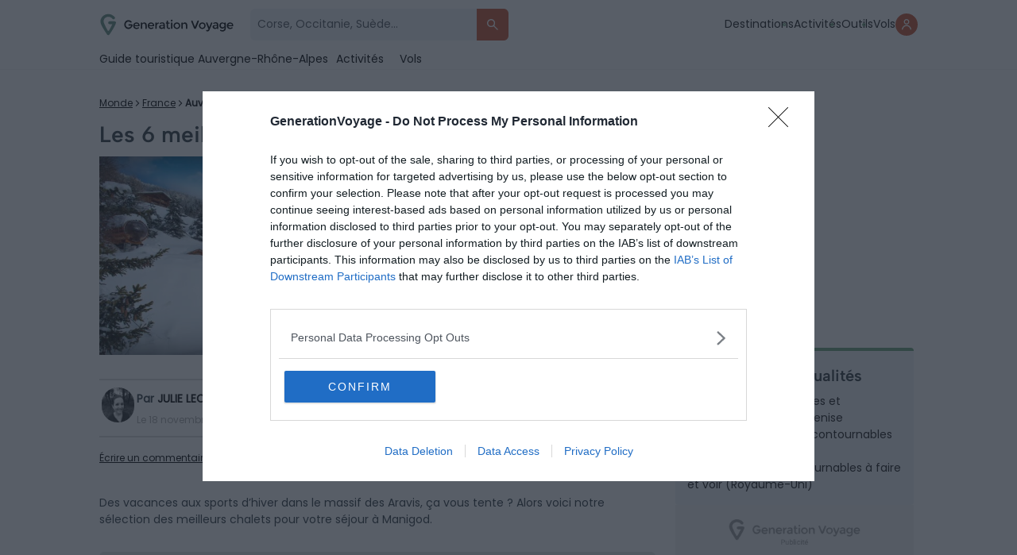

--- FILE ---
content_type: text/html; charset=UTF-8
request_url: https://generationvoyage.fr/chalet-manigod/
body_size: 28188
content:
<!DOCTYPE html>
<html lang="fr">
<head>
    <meta name="theme-color" content="#69A378"/>

        <!-- InMobi Choice. Consent Manager Tag v3.0 (for TCF 2.2) -->
    <script type="text/javascript" async>
        (function () {
            var host = 'generationvoyage.fr';
            var element = document.createElement('script');
            var firstScript = document.getElementsByTagName('script')[0];
            var url = 'https://cmp.inmobi.com'
                .concat('/choice/', 'CY9fQZg9c-rvQ', '/', host, '/choice.js?tag_version=V3');
            var uspTries = 0;
            var uspTriesLimit = 3;
            element.async = true;
            element.type = 'text/javascript';
            element.src = url;

            firstScript.parentNode.insertBefore(element, firstScript);

            function makeStub() {
                var TCF_LOCATOR_NAME = '__tcfapiLocator';
                var queue = [];
                var win = window;
                var cmpFrame;

                function addFrame() {
                    var doc = win.document;
                    var otherCMP = !!(win.frames[TCF_LOCATOR_NAME]);

                    if (!otherCMP) {
                        if (doc.body) {
                            var iframe = doc.createElement('iframe');

                            iframe.style.cssText = 'display:none';
                            iframe.name = TCF_LOCATOR_NAME;
                            doc.body.appendChild(iframe);
                        } else {
                            setTimeout(addFrame, 5);
                        }
                    }
                    return !otherCMP;
                }

                function tcfAPIHandler() {
                    var gdprApplies;
                    var args = arguments;

                    if (!args.length) {
                        return queue;
                    } else if (args[0] === 'setGdprApplies') {
                        if (
                            args.length > 3 &&
                            args[2] === 2 &&
                            typeof args[3] === 'boolean'
                        ) {
                            gdprApplies = args[3];
                            if (typeof args[2] === 'function') {
                                args[2]('set', true);
                            }
                        }
                    } else if (args[0] === 'ping') {
                        var retr = {
                            gdprApplies: gdprApplies,
                            cmpLoaded: false,
                            cmpStatus: 'stub'
                        };

                        if (typeof args[2] === 'function') {
                            args[2](retr);
                        }
                    } else {
                        if (args[0] === 'init' && typeof args[3] === 'object') {
                            args[3] = Object.assign(args[3], { tag_version: 'V3' });
                        }
                        queue.push(args);
                    }
                }

                function postMessageEventHandler(event) {
                    var msgIsString = typeof event.data === 'string';
                    var json = {};

                    try {
                        if (msgIsString) {
                            json = JSON.parse(event.data);
                        } else {
                            json = event.data;
                        }
                    } catch (ignore) {}

                    var payload = json.__tcfapiCall;

                    if (payload) {
                        window.__tcfapi(
                            payload.command,
                            payload.version,
                            function (retValue, success) {
                                var returnMsg = {
                                    __tcfapiReturn: {
                                        returnValue: retValue,
                                        success: success,
                                        callId: payload.callId
                                    }
                                };
                                if (msgIsString) {
                                    returnMsg = JSON.stringify(returnMsg);
                                }
                                if (event && event.source && event.source.postMessage) {
                                    event.source.postMessage(returnMsg, '*');
                                }
                            },
                            payload.parameter
                        );
                    }
                }

                while (win) {
                    try {
                        if (win.frames[TCF_LOCATOR_NAME]) {
                            cmpFrame = win;
                            break;
                        }
                    } catch (ignore) {}

                    if (win === window.top) {
                        break;
                    }
                    win = win.parent;
                }
                if (!cmpFrame) {
                    addFrame();
                    win.__tcfapi = tcfAPIHandler;
                    win.addEventListener('message', postMessageEventHandler, false);
                }
            };

            makeStub();

            function makeGppStub() {
                const CMP_ID = 10;
                const SUPPORTED_APIS = [
                    '2:tcfeuv2',
                    '6:uspv1',
                    '7:usnatv1',
                    '8:usca',
                    '9:usvav1',
                    '10:uscov1',
                    '11:usutv1',
                    '12:usctv1'
                ];

                window.__gpp_addFrame = function (n) {
                    if (!window.frames[n]) {
                        if (document.body) {
                            var i = document.createElement("iframe");
                            i.style.cssText = "display:none";
                            i.name = n;
                            document.body.appendChild(i);
                        } else {
                            window.setTimeout(window.__gpp_addFrame, 10, n);
                        }
                    }
                };
                window.__gpp_stub = function () {
                    var b = arguments;
                    __gpp.queue = __gpp.queue || [];
                    __gpp.events = __gpp.events || [];

                    if (!b.length || (b.length == 1 && b[0] == "queue")) {
                        return __gpp.queue;
                    }

                    if (b.length == 1 && b[0] == "events") {
                        return __gpp.events;
                    }

                    var cmd = b[0];
                    var clb = b.length > 1 ? b[1] : null;
                    var par = b.length > 2 ? b[2] : null;
                    if (cmd === "ping") {
                        clb(
                            {
                                gppVersion: "1.1", // must be “Version.Subversion”, current: “1.1”
                                cmpStatus: "stub", // possible values: stub, loading, loaded, error
                                cmpDisplayStatus: "hidden", // possible values: hidden, visible, disabled
                                signalStatus: "not ready", // possible values: not ready, ready
                                supportedAPIs: SUPPORTED_APIS, // list of supported APIs
                                cmpId: CMP_ID, // IAB assigned CMP ID, may be 0 during stub/loading
                                sectionList: [],
                                applicableSections: [-1],
                                gppString: "",
                                parsedSections: {},
                            },
                            true
                        );
                    } else if (cmd === "addEventListener") {
                        if (!("lastId" in __gpp)) {
                            __gpp.lastId = 0;
                        }
                        __gpp.lastId++;
                        var lnr = __gpp.lastId;
                        __gpp.events.push({
                            id: lnr,
                            callback: clb,
                            parameter: par,
                        });
                        clb(
                            {
                                eventName: "listenerRegistered",
                                listenerId: lnr, // Registered ID of the listener
                                data: true, // positive signal
                                pingData: {
                                    gppVersion: "1.1", // must be “Version.Subversion”, current: “1.1”
                                    cmpStatus: "stub", // possible values: stub, loading, loaded, error
                                    cmpDisplayStatus: "hidden", // possible values: hidden, visible, disabled
                                    signalStatus: "not ready", // possible values: not ready, ready
                                    supportedAPIs: SUPPORTED_APIS, // list of supported APIs
                                    cmpId: CMP_ID, // list of supported APIs
                                    sectionList: [],
                                    applicableSections: [-1],
                                    gppString: "",
                                    parsedSections: {},
                                },
                            },
                            true
                        );
                    } else if (cmd === "removeEventListener") {
                        var success = false;
                        for (var i = 0; i < __gpp.events.length; i++) {
                            if (__gpp.events[i].id == par) {
                                __gpp.events.splice(i, 1);
                                success = true;
                                break;
                            }
                        }
                        clb(
                            {
                                eventName: "listenerRemoved",
                                listenerId: par, // Registered ID of the listener
                                data: success, // status info
                                pingData: {
                                    gppVersion: "1.1", // must be “Version.Subversion”, current: “1.1”
                                    cmpStatus: "stub", // possible values: stub, loading, loaded, error
                                    cmpDisplayStatus: "hidden", // possible values: hidden, visible, disabled
                                    signalStatus: "not ready", // possible values: not ready, ready
                                    supportedAPIs: SUPPORTED_APIS, // list of supported APIs
                                    cmpId: CMP_ID, // CMP ID
                                    sectionList: [],
                                    applicableSections: [-1],
                                    gppString: "",
                                    parsedSections: {},
                                },
                            },
                            true
                        );
                    } else if (cmd === "hasSection") {
                        clb(false, true);
                    } else if (cmd === "getSection" || cmd === "getField") {
                        clb(null, true);
                    }
                    //queue all other commands
                    else {
                        __gpp.queue.push([].slice.apply(b));
                    }
                };
                window.__gpp_msghandler = function (event) {
                    var msgIsString = typeof event.data === "string";
                    try {
                        var json = msgIsString ? JSON.parse(event.data) : event.data;
                    } catch (e) {
                        var json = null;
                    }
                    if (typeof json === "object" && json !== null && "__gppCall" in json) {
                        var i = json.__gppCall;
                        window.__gpp(
                            i.command,
                            function (retValue, success) {
                                var returnMsg = {
                                    __gppReturn: {
                                        returnValue: retValue,
                                        success: success,
                                        callId: i.callId,
                                    },
                                };
                                event.source.postMessage(msgIsString ? JSON.stringify(returnMsg) : returnMsg, "*");
                            },
                            "parameter" in i ? i.parameter : null,
                            "version" in i ? i.version : "1.1"
                        );
                    }
                };
                if (!("__gpp" in window) || typeof window.__gpp !== "function") {
                    window.__gpp = window.__gpp_stub;
                    window.addEventListener("message", window.__gpp_msghandler, false);
                    window.__gpp_addFrame("__gppLocator");
                }
            };

            makeGppStub();

            var uspStubFunction = function () {
                var arg = arguments;
                if (typeof window.__uspapi !== uspStubFunction) {
                    setTimeout(function () {
                        if (typeof window.__uspapi !== 'undefined') {
                            window.__uspapi.apply(window.__uspapi, arg);
                        }
                    }, 500);
                }
            };

            var checkIfUspIsReady = function () {
                uspTries++;
                if (window.__uspapi === uspStubFunction && uspTries < uspTriesLimit) {
                    console.warn('USP is not accessible');
                } else {
                    clearInterval(uspInterval);
                }
            };

            if (typeof window.__uspapi === 'undefined') {
                window.__uspapi = uspStubFunction;
                var uspInterval = setInterval(checkIfUspIsReady, 6000);
            }
        })();
    </script>
    <!-- End InMobi Choice. Consent Manager Tag v3.0 (for TCF 2.2) -->
    <script>
        window.dataLayer = window.dataLayer || []
        window.dataLayer.push({
            'category_post': '',
            'advertisement': {
                'env': 'production',
                'brand': {
                    'name': 'Generation Voyage',
                    'abbr': 'genv',
                    'domain': 'generationvoyage.fr',
                    'subdomain': 'www',
                    'isPrisma': false
                },
                'page': {
                    'path': window.location.pathname,
                    'pageType': 'Article',
                    'pageCategory': 'chalets',
                    'title': 'Les 6 meilleurs chalets pour votre séjour à Manigod',
                    'keywords': ["france", "auvergne-rhone-alpes", ""],
                }
            },
        });
        window.dataLayer.push({
            'device': 'desktop',
            'id_post': '156715',
            'Title': 'Les 6 meilleurs chalets pour votre séjour à Manigod',
            'Ville_GV': '',
            'Region_GV': 'auvergne-rhone-alpes',
            'Pays_GV': 'france',
            'Location_GV': "france, auvergne-rhone-alpes, ",
            'URL': 'https://generationvoyage.fr/chalet-manigod/',
            'popup':0,
            'bann':0,
            'cat': 'Chalets',
            'cat_inspi': '',
            'sponsos': '',
            'tag': 'Hors guides',
            'auteur': 'julie.l',
            'affi_label': 'Les meilleures offres pour votre séjour à Manigod',
            'affi_url': 'https://generationvoyage.fr/selection/logement/AIR/28733/',
            'custom_location': '',
            'date_publication': '18-11-2022',
            'date_modification': '02-05-2025',
            'id_pays_villes': '65847',
        });
        window.coreAds = window.coreAds || {}
        window.coreAds.queue = window.coreAds.queue || []

        window._CTZ = {
            enabled: true,
            "verticals": {
                "hotel": {
                    "active": true,
                    "search": {
                        "city": "",
                        "province": "auvergne-rhone-alpes",
                        "country": "france",
                        "checkInDate": "",
                        "checkOutDate": "",
                        "rooms": [{}]
                    }
                }
            }
        }
    </script>

            <script>
            window.dataLayer.push({
                'isLogued': false,
            });
        </script>
    
    <!-- Google Tag Manager -->
    <script>(function (w, d, s, l, i) {
            w[l] = w[l] || [];
            w[l].push({
                'gtm.start':
                    new Date().getTime(), event: 'gtm.js'
            });
            var f = d.getElementsByTagName(s)[0],
                j = d.createElement(s), dl = l != 'dataLayer' ? '&l=' + l : '';
            j.async = true;
            j.src =
                'https://www.googletagmanager.com/gtm.js?id=' + i + dl;
            f.parentNode.insertBefore(j, f);
        })(window, document, 'script', 'dataLayer', 'GTM-T8CFMX6');</script>
    <!-- End Google Tag Manager -->


    <link id="favicon" rel="shortcut icon" href="https://generationvoyage.fr/icon-gv-32.png" sizes="16x16 32x32 48x48"
          type="image/png"/>
    <link rel="icon" href="https://generationvoyage.fr/icon-gv-256.png" sizes="256x256" type="image/png"/>
    <link rel="apple-touch-icon-precomposed" href="https://generationvoyage.fr/apple-touch-icon.png"/>
    <link rel="apple-touch-icon" href="https://generationvoyage.fr/apple-touch-icon.png"/>
    <link rel="apple-touch-icon" sizes="120x120" href="https://generationvoyage.fr/apple-touch-icon-120x120.png"/>

    <meta http-equiv="Content-Type" content="text/html; charset=utf-8"/>
    <meta name="viewport" content="width=device-width, height=device-height, initial-scale=1.0, maximum-scale=2"/>
    <title>Les 6 meilleurs chalets pour votre séjour à Manigod</title>

    <link rel="alternate" type="application/rss+xml" title="Generation Voyage Flux principal"
          href="https://generationvoyage.fr/feed/"/>
    <meta name="p:domain_verify" content="9a3908f32a11473095db9da57551303a"/>
    <meta name="gv-version" content="v2.28.8"/>

    <meta name='robots' content='index, follow, max-image-preview:large, max-snippet:-1, max-video-preview:-1' />
	<style>img:is([sizes="auto" i], [sizes^="auto," i]) { contain-intrinsic-size: 3000px 1500px }</style>
	    <script>
    (function(window) {
        const cookieName = 'gv_user_hash';
        const expirationDays = 365; // Set the cookie expiration to one year

        function setCookie(value) {
            const expires = new Date(Date.now() + expirationDays * 864e5).toUTCString();
            document.cookie = `${cookieName}=${encodeURIComponent(value)}; expires=${expires}; path=/; SameSite=Lax`;
        }

        function getCookie() {
            return document.cookie
              .split('; ')
              .find(row => row.startsWith(cookieName + '='))
              ?.split('=')[1];
        }

        function getOrCreateUserHash() {
            let userHash = getCookie();
            if (!userHash) {
              userHash = crypto.randomUUID();
              setCookie(userHash);
            }
            return userHash;
        }

        // Expose and init getUserHash function
        window.getUserHash = getOrCreateUserHash;
        window.getUserHash();
    })(window);
    </script>
    
	<!-- This site is optimized with the Yoast SEO Premium plugin v26.7 (Yoast SEO v26.8) - https://yoast.com/product/yoast-seo-premium-wordpress/ -->
	<meta name="description" content="Des vacances dans le massif des Aravis, ça vous tente ? Alors voici notre sélection des meilleurs chalets pour votre séjour à Manigod." />
	<link rel="canonical" href="https://generationvoyage.fr/chalet-manigod/" />
	<meta property="og:locale" content="fr_FR" />
	<meta property="og:type" content="article" />
	<meta property="og:title" content="Les 6 meilleurs chalets pour votre séjour à Manigod" />
	<meta property="og:description" content="Des vacances aux sports d’hiver dans le massif des Aravis, ça vous tente ? Alors voici notre sélection des meilleurs chalets pour votre séjour à Manigod." />
	<meta property="og:url" content="https://generationvoyage.fr/chalet-manigod/" />
	<meta property="og:site_name" content="GenerationVoyage" />
	<meta property="article:publisher" content="https://www.facebook.com/toolito.voyage" />
	<meta property="article:published_time" content="2022-11-18T04:00:32+00:00" />
	<meta property="article:modified_time" content="2025-05-02T13:08:44+00:00" />
	<meta property="og:image" content="https://cdn.generationvoyage.fr/2022/11/manigod8.jpg" />
	<meta property="og:image:width" content="1200" />
	<meta property="og:image:height" content="844" />
	<meta property="og:image:type" content="image/jpeg" />
	<meta name="author" content="Julie Lecornec" />
	<meta name="twitter:label1" content="Écrit par" />
	<meta name="twitter:data1" content="Julie Lecornec" />
	<meta name="twitter:label2" content="Durée de lecture estimée" />
	<meta name="twitter:data2" content="9 minutes" />
	<!-- / Yoast SEO Premium plugin. -->



<style id='global-styles-inline-css' type='text/css'>
:root{--wp--preset--aspect-ratio--square: 1;--wp--preset--aspect-ratio--4-3: 4/3;--wp--preset--aspect-ratio--3-4: 3/4;--wp--preset--aspect-ratio--3-2: 3/2;--wp--preset--aspect-ratio--2-3: 2/3;--wp--preset--aspect-ratio--16-9: 16/9;--wp--preset--aspect-ratio--9-16: 9/16;--wp--preset--color--black: #000000;--wp--preset--color--cyan-bluish-gray: #abb8c3;--wp--preset--color--white: #ffffff;--wp--preset--color--pale-pink: #f78da7;--wp--preset--color--vivid-red: #cf2e2e;--wp--preset--color--luminous-vivid-orange: #ff6900;--wp--preset--color--luminous-vivid-amber: #fcb900;--wp--preset--color--light-green-cyan: #7bdcb5;--wp--preset--color--vivid-green-cyan: #00d084;--wp--preset--color--pale-cyan-blue: #8ed1fc;--wp--preset--color--vivid-cyan-blue: #0693e3;--wp--preset--color--vivid-purple: #9b51e0;--wp--preset--gradient--vivid-cyan-blue-to-vivid-purple: linear-gradient(135deg,rgba(6,147,227,1) 0%,rgb(155,81,224) 100%);--wp--preset--gradient--light-green-cyan-to-vivid-green-cyan: linear-gradient(135deg,rgb(122,220,180) 0%,rgb(0,208,130) 100%);--wp--preset--gradient--luminous-vivid-amber-to-luminous-vivid-orange: linear-gradient(135deg,rgba(252,185,0,1) 0%,rgba(255,105,0,1) 100%);--wp--preset--gradient--luminous-vivid-orange-to-vivid-red: linear-gradient(135deg,rgba(255,105,0,1) 0%,rgb(207,46,46) 100%);--wp--preset--gradient--very-light-gray-to-cyan-bluish-gray: linear-gradient(135deg,rgb(238,238,238) 0%,rgb(169,184,195) 100%);--wp--preset--gradient--cool-to-warm-spectrum: linear-gradient(135deg,rgb(74,234,220) 0%,rgb(151,120,209) 20%,rgb(207,42,186) 40%,rgb(238,44,130) 60%,rgb(251,105,98) 80%,rgb(254,248,76) 100%);--wp--preset--gradient--blush-light-purple: linear-gradient(135deg,rgb(255,206,236) 0%,rgb(152,150,240) 100%);--wp--preset--gradient--blush-bordeaux: linear-gradient(135deg,rgb(254,205,165) 0%,rgb(254,45,45) 50%,rgb(107,0,62) 100%);--wp--preset--gradient--luminous-dusk: linear-gradient(135deg,rgb(255,203,112) 0%,rgb(199,81,192) 50%,rgb(65,88,208) 100%);--wp--preset--gradient--pale-ocean: linear-gradient(135deg,rgb(255,245,203) 0%,rgb(182,227,212) 50%,rgb(51,167,181) 100%);--wp--preset--gradient--electric-grass: linear-gradient(135deg,rgb(202,248,128) 0%,rgb(113,206,126) 100%);--wp--preset--gradient--midnight: linear-gradient(135deg,rgb(2,3,129) 0%,rgb(40,116,252) 100%);--wp--preset--font-size--small: 13px;--wp--preset--font-size--medium: 20px;--wp--preset--font-size--large: 36px;--wp--preset--font-size--x-large: 42px;--wp--preset--spacing--20: 0.44rem;--wp--preset--spacing--30: 0.67rem;--wp--preset--spacing--40: 1rem;--wp--preset--spacing--50: 1.5rem;--wp--preset--spacing--60: 2.25rem;--wp--preset--spacing--70: 3.38rem;--wp--preset--spacing--80: 5.06rem;--wp--preset--shadow--natural: 6px 6px 9px rgba(0, 0, 0, 0.2);--wp--preset--shadow--deep: 12px 12px 50px rgba(0, 0, 0, 0.4);--wp--preset--shadow--sharp: 6px 6px 0px rgba(0, 0, 0, 0.2);--wp--preset--shadow--outlined: 6px 6px 0px -3px rgba(255, 255, 255, 1), 6px 6px rgba(0, 0, 0, 1);--wp--preset--shadow--crisp: 6px 6px 0px rgba(0, 0, 0, 1);}:where(.is-layout-flex){gap: 0.5em;}:where(.is-layout-grid){gap: 0.5em;}body .is-layout-flex{display: flex;}.is-layout-flex{flex-wrap: wrap;align-items: center;}.is-layout-flex > :is(*, div){margin: 0;}body .is-layout-grid{display: grid;}.is-layout-grid > :is(*, div){margin: 0;}:where(.wp-block-columns.is-layout-flex){gap: 2em;}:where(.wp-block-columns.is-layout-grid){gap: 2em;}:where(.wp-block-post-template.is-layout-flex){gap: 1.25em;}:where(.wp-block-post-template.is-layout-grid){gap: 1.25em;}.has-black-color{color: var(--wp--preset--color--black) !important;}.has-cyan-bluish-gray-color{color: var(--wp--preset--color--cyan-bluish-gray) !important;}.has-white-color{color: var(--wp--preset--color--white) !important;}.has-pale-pink-color{color: var(--wp--preset--color--pale-pink) !important;}.has-vivid-red-color{color: var(--wp--preset--color--vivid-red) !important;}.has-luminous-vivid-orange-color{color: var(--wp--preset--color--luminous-vivid-orange) !important;}.has-luminous-vivid-amber-color{color: var(--wp--preset--color--luminous-vivid-amber) !important;}.has-light-green-cyan-color{color: var(--wp--preset--color--light-green-cyan) !important;}.has-vivid-green-cyan-color{color: var(--wp--preset--color--vivid-green-cyan) !important;}.has-pale-cyan-blue-color{color: var(--wp--preset--color--pale-cyan-blue) !important;}.has-vivid-cyan-blue-color{color: var(--wp--preset--color--vivid-cyan-blue) !important;}.has-vivid-purple-color{color: var(--wp--preset--color--vivid-purple) !important;}.has-black-background-color{background-color: var(--wp--preset--color--black) !important;}.has-cyan-bluish-gray-background-color{background-color: var(--wp--preset--color--cyan-bluish-gray) !important;}.has-white-background-color{background-color: var(--wp--preset--color--white) !important;}.has-pale-pink-background-color{background-color: var(--wp--preset--color--pale-pink) !important;}.has-vivid-red-background-color{background-color: var(--wp--preset--color--vivid-red) !important;}.has-luminous-vivid-orange-background-color{background-color: var(--wp--preset--color--luminous-vivid-orange) !important;}.has-luminous-vivid-amber-background-color{background-color: var(--wp--preset--color--luminous-vivid-amber) !important;}.has-light-green-cyan-background-color{background-color: var(--wp--preset--color--light-green-cyan) !important;}.has-vivid-green-cyan-background-color{background-color: var(--wp--preset--color--vivid-green-cyan) !important;}.has-pale-cyan-blue-background-color{background-color: var(--wp--preset--color--pale-cyan-blue) !important;}.has-vivid-cyan-blue-background-color{background-color: var(--wp--preset--color--vivid-cyan-blue) !important;}.has-vivid-purple-background-color{background-color: var(--wp--preset--color--vivid-purple) !important;}.has-black-border-color{border-color: var(--wp--preset--color--black) !important;}.has-cyan-bluish-gray-border-color{border-color: var(--wp--preset--color--cyan-bluish-gray) !important;}.has-white-border-color{border-color: var(--wp--preset--color--white) !important;}.has-pale-pink-border-color{border-color: var(--wp--preset--color--pale-pink) !important;}.has-vivid-red-border-color{border-color: var(--wp--preset--color--vivid-red) !important;}.has-luminous-vivid-orange-border-color{border-color: var(--wp--preset--color--luminous-vivid-orange) !important;}.has-luminous-vivid-amber-border-color{border-color: var(--wp--preset--color--luminous-vivid-amber) !important;}.has-light-green-cyan-border-color{border-color: var(--wp--preset--color--light-green-cyan) !important;}.has-vivid-green-cyan-border-color{border-color: var(--wp--preset--color--vivid-green-cyan) !important;}.has-pale-cyan-blue-border-color{border-color: var(--wp--preset--color--pale-cyan-blue) !important;}.has-vivid-cyan-blue-border-color{border-color: var(--wp--preset--color--vivid-cyan-blue) !important;}.has-vivid-purple-border-color{border-color: var(--wp--preset--color--vivid-purple) !important;}.has-vivid-cyan-blue-to-vivid-purple-gradient-background{background: var(--wp--preset--gradient--vivid-cyan-blue-to-vivid-purple) !important;}.has-light-green-cyan-to-vivid-green-cyan-gradient-background{background: var(--wp--preset--gradient--light-green-cyan-to-vivid-green-cyan) !important;}.has-luminous-vivid-amber-to-luminous-vivid-orange-gradient-background{background: var(--wp--preset--gradient--luminous-vivid-amber-to-luminous-vivid-orange) !important;}.has-luminous-vivid-orange-to-vivid-red-gradient-background{background: var(--wp--preset--gradient--luminous-vivid-orange-to-vivid-red) !important;}.has-very-light-gray-to-cyan-bluish-gray-gradient-background{background: var(--wp--preset--gradient--very-light-gray-to-cyan-bluish-gray) !important;}.has-cool-to-warm-spectrum-gradient-background{background: var(--wp--preset--gradient--cool-to-warm-spectrum) !important;}.has-blush-light-purple-gradient-background{background: var(--wp--preset--gradient--blush-light-purple) !important;}.has-blush-bordeaux-gradient-background{background: var(--wp--preset--gradient--blush-bordeaux) !important;}.has-luminous-dusk-gradient-background{background: var(--wp--preset--gradient--luminous-dusk) !important;}.has-pale-ocean-gradient-background{background: var(--wp--preset--gradient--pale-ocean) !important;}.has-electric-grass-gradient-background{background: var(--wp--preset--gradient--electric-grass) !important;}.has-midnight-gradient-background{background: var(--wp--preset--gradient--midnight) !important;}.has-small-font-size{font-size: var(--wp--preset--font-size--small) !important;}.has-medium-font-size{font-size: var(--wp--preset--font-size--medium) !important;}.has-large-font-size{font-size: var(--wp--preset--font-size--large) !important;}.has-x-large-font-size{font-size: var(--wp--preset--font-size--x-large) !important;}
:where(.wp-block-post-template.is-layout-flex){gap: 1.25em;}:where(.wp-block-post-template.is-layout-grid){gap: 1.25em;}
:where(.wp-block-columns.is-layout-flex){gap: 2em;}:where(.wp-block-columns.is-layout-grid){gap: 2em;}
:root :where(.wp-block-pullquote){font-size: 1.5em;line-height: 1.6;}
</style>
<meta name="sentry-trace" content="4032974acc2c46c0bdbcaa9edebe0e79-274238dc4d5f4583-0" />
<meta name="traceparent" content="" />
<meta name="baggage" content="sentry-trace_id=4032974acc2c46c0bdbcaa9edebe0e79,sentry-sample_rate=0.01,sentry-transaction=%2F%7Bname%7D,sentry-public_key=2974c6a458ab4130a6ee9faae7277111,sentry-org_id=186679,sentry-release=v2.28.8,sentry-environment=production,sentry-sampled=false,sentry-sample_rand=0.295988" />
<link rel='shortlink' href='https://generationvoyage.fr/?p=156715' />

        <script>
        var flex_TypeDevice = 'desktop';
    </script>


    <link rel='preload' fetchpriority='high' as='image' href='https://cdn.generationvoyage.fr/2022/11/manigod8-630x443.jpg.webp' type='image/webp'>    <link rel="dns-prefetch" href="//cdn.generationvoyage.fr/">
    <link rel="preconnect" href="https://cmp.inmobi.com">
    <link rel="preconnect" href="https://cdn.generationvoyage.fr"/>


    <link rel="stylesheet" id="critical-toolito-css" href="https://generationvoyage.fr/wp-content/themes/toolito/dist/critical.829713270a51949efe795df05a4ea8cb.css" type="text/css" media="screen"/>
    <link rel="preload" href="https://generationvoyage.fr/css/fonts/Poppins-Regular.woff2" as="font" type="font/woff2"
          crossorigin="anonymous">
    <link rel="preload" href="https://generationvoyage.fr/css/fonts/AlbertSans/AlbertSans-Medium.ttf" as="font" type="font/ttf"
          crossorigin="anonymous">
            <link rel="stylesheet" id="main-toolito-css" href="https://generationvoyage.fr/wp-content/themes/toolito/dist/style.6fdcc03c52ffbaa89c8b650442342e27.css" type="text/css" media="screen"/>
        <link rel="stylesheet" id="app-toolito-css" href="https://generationvoyage.fr/wp-content/themes/toolito/dist/app.fd865c2002c874cee66afdaf87152ae7.css" type="text/css" media="screen"/>
    
<meta name="generator" content="WP Rocket 3.20.3" data-wpr-features="wpr_desktop" /></head>


<body class="wp-singular post-template-default single single-post postid-156715 single-format-standard wp-theme-toolito headervoyage td-blog-travel single_template_7 wpb-js-composer js-comp-ver-4.11.2 vc_responsive td-animation-stack-type0 td-full-layout td-js-loaded desktop" x-data="app" x-init>
<!-- Google Tag Manager (noscript) -->
<noscript>
    <iframe src="https://www.googletagmanager.com/ns.html?id=GTM-T8CFMX6"
            height="0" width="0" style="display:none;visibility:hidden"></iframe>
</noscript>
<!-- End Google Tag Manager (noscript) -->

<div data-rocket-location-hash="4624a48a8344e3ccc7541371d72671a1" id="googleTapContainer" style="display: none">
    <div data-rocket-location-hash="1b59afb1570dcc2df09c1573d3e4fe0e" class="form-group form-group-checkbox">
        <input name="newsletterOK" type="checkbox" value="oui" id="newsletterOK">
        <label for="newsletterOK">Reçois aussi les coups de cœur de la communauté</label>
    </div>
</div>


<div class="nav-header-container ontop">
    <nav class="nav-header ontop" x-data="Nav">
        <div class="content-form">
            <div class="logo-content td-logo-sticky">
                <a href="https://generationvoyage.fr">
                    <img src="https://generationvoyage.fr/wp-content/themes/toolito/img/logo_green.svg"
                         loading="eager" data-no-lazy="1" width="170" height="45"
                         data-retina="https://generationvoyage.fr/wp-content/themes/toolito/img/logo_green.svg"
                         alt="Logo Generation Voyage">
                </a>

            </div>
                            <form class="" action="/" method="get" x-data="search" @submit.prevent="submit($event)" x-on:keyup.escape.window="closeSearch">
                    <div class="input-group">
                        <input name='s' type="text"
                               placeholder="Corse, Occitanie, Suède...">
                        <button type="submit" title="Rechercher des articles">
                            <svg width="36" height="36" viewBox="0 0 36 36" fill="none"
                                 xmlns="http://www.w3.org/2000/svg">
                                <path d="M26.3668 26.3668C26.7165 26.0171 26.7165 25.4502 26.3668 25.1005L21.3244 20.058C20.9696 19.7033 20.9407 19.1443 21.1886 18.7082C21.7228 17.7683 22.0251 16.6796 22.0251 15.5126C22.0251 11.9126 19.1126 9 15.5126 9C11.9126 9 9 11.9126 9 15.5126C9 19.1126 11.9126 22.0251 15.5126 22.0251C16.6706 22.0251 17.7608 21.7201 18.7118 21.1814C19.1456 20.9357 19.7005 20.9668 20.0531 21.3194L25.1005 26.3668C25.4502 26.7165 26.0171 26.7165 26.3668 26.3668ZM10.809 15.5126C10.809 12.9256 12.9256 10.809 15.5126 10.809C18.0995 10.809 20.2161 12.9256 20.2161 15.5126C20.2161 18.0995 18.0995 20.2161 15.5126 20.2161C12.9256 20.2161 10.809 18.0995 10.809 15.5126Z"
                                      fill="white"/>
                            </svg>
                        </button>
                    </div>
                </form>
                    </div>
        <ul class="item-menu">
            <li>
                <a href="/tourisme/" title="Guides Voyage">Destinations</a>
            </li>
            <li>
                <a href="/activites/" title="Activités">Activités</a>
            </li>
            <li>
                <a href="/outils-voyageur/" title="Outils">Outils</a>
            </li>
            <li>
                <a href="https://vols.generationvoyage.fr/" target="_blank" title="Explore" id="nav_explore">
                    Vols
                </a>
            </li>
                            <li class="account-icon">
                    <button x-on:click.prevent="isLoginShow = true; open = false" title="Se connecter">
                        <svg width="12" height="14" viewBox="0 0 12 14" fill="none" xmlns="http://www.w3.org/2000/svg">
                            <path d="M5.9968 6.87641C7.89792 6.87641 9.435 5.33933 9.435 3.4382C9.435 1.53708 7.89792 0 5.9968 0C4.09567 0 2.55859 1.53708 2.55859 3.4382C2.55859 5.33933 4.09567 6.87641 5.9968 6.87641ZM5.9968 1.34831C7.14286 1.34831 8.08668 2.29214 8.08668 3.4382C8.08668 4.58427 7.14286 5.52809 5.9968 5.52809C4.85073 5.52809 3.90691 4.58427 3.90691 3.4382C3.90691 2.29214 4.85073 1.34831 5.9968 1.34831Z"
                                  fill="white"/>
                            <path d="M6 7.48291C2.92408 7.48291 0.374222 9.82098 0.0376706 12.8099C-0.00399035 13.1799 0.30183 13.4829 0.674157 13.4829C1.04648 13.4829 1.34317 13.1793 1.39689 12.8109C1.72427 10.5655 3.66633 8.83122 6 8.83122C8.33367 8.83122 10.2757 10.5655 10.6031 12.8109C10.6568 13.1793 10.9535 13.4829 11.3258 13.4829C11.6982 13.4829 12.004 13.1799 11.9623 12.8099C11.6258 9.82098 9.07592 7.48291 6 7.48291Z"
                                  fill="white"/>
                        </svg>
                    </button>
                </li>
                                </ul>
        <div x-cloak x-show="open" class="nav-mobile-open">
            <div class="top-mobile">
                <div class="logo-content">
                    <img src="https://generationvoyage.fr/wp-content/themes/toolito/img/logo-black.svg"
                         loading="lazy" data-no-lazy="1" width="170" height="44"
                         data-retina="https://generationvoyage.fr/wp-content/themes/toolito/img/logo-black.svg"
                         alt="Logo Generation Voyage">
                </div>
                <div class="nav-icon-menu nav-icon-menu-close" x-on:click.prevent="open = false">
                    <svg width="36px" xmlns="http://www.w3.org/2000/svg" fill="none" viewBox="0 0 24 24"
                         stroke-width="1.5"
                         stroke="currentColor" class="w-6 h-6">
                        <path stroke-linecap="round" stroke-linejoin="round" d="M6 18L18 6M6 6l12 12"/>
                    </svg>
                </div>
            </div>
            <div class="menu-mobile-content">
                <ul>
                    <li>
                        <a href="/tourisme/" title="Toutes les destinations">Toutes les destinations</a>
                    </li>
                    <li>
                        <a href="/experiences/" title="Activités">Activités</a>
                    <li>
                        <a href="/outils-voyageur/" title="Outils du voyageur">Outils du voyageur</a>
                    </li>
                    <li>
                        <a href="https://vols.generationvoyage.fr/" target="_blank" title="Explore">Vols</a>
                        <span>Nouveau</span>
                    </li>
                    <li>
                        <a href="/qui-sommes-nous/" title="Qui sommes-nous ?">Qui sommes-nous ?</a>
                    </li>
                    <li>
                        <a href="/newsletter/" title="Newsletter">Newsletter</a>
                    </li>
                    <li>
                        <a href="/contact/" title="Contact">Contact</a>
                    </li>
                </ul>
                                                <div class="signin">
                                            <a x-on:click.prevent="isLoginShow = true; open = false" href="/profil/" title="Se connecter">
                            <svg width="21" height="21" viewBox="0 0 12 14" fill="none"
                                 xmlns="http://www.w3.org/2000/svg">
                                <path d="M5.9968 6.87641C7.89792 6.87641 9.435 5.33933 9.435 3.4382C9.435 1.53708 7.89792 0 5.9968 0C4.09567 0 2.55859 1.53708 2.55859 3.4382C2.55859 5.33933 4.09567 6.87641 5.9968 6.87641ZM5.9968 1.34831C7.14286 1.34831 8.08668 2.29214 8.08668 3.4382C8.08668 4.58427 7.14286 5.52809 5.9968 5.52809C4.85073 5.52809 3.90691 4.58427 3.90691 3.4382C3.90691 2.29214 4.85073 1.34831 5.9968 1.34831Z"
                                      fill="black"/>
                                <path d="M6 7.48291C2.92408 7.48291 0.374222 9.82098 0.0376706 12.8099C-0.00399035 13.1799 0.30183 13.4829 0.674157 13.4829C1.04648 13.4829 1.34317 13.1793 1.39689 12.8109C1.72427 10.5655 3.66633 8.83122 6 8.83122C8.33367 8.83122 10.2757 10.5655 10.6031 12.8109C10.6568 13.1793 10.9535 13.4829 11.3258 13.4829C11.6982 13.4829 12.004 13.1799 11.9623 12.8099C11.6258 9.82098 9.07592 7.48291 6 7.48291Z"
                                      fill="black"/>
                            </svg>
                            Se connecter</a>
                    
                </div>
                <div class="social">
                    <p>
                        Suivez-nous sur les réseaux
                    </p>
                    <a href="https://www.instagram.com/generation_voyage/" target="_blank"><img width="15" height="15"
                                                                                                loading="lazy"
                                                                                                src="https://generationvoyage.fr/wp-content/themes/toolito/img/instagram.svg"
                                                                                                alt="Logo Instagram"></a>
                    <a href="https://www.linkedin.com/company/generationvoyage/" target="_blank"><img width="15"
                                                                                                      height="15"
                                                                                                      loading="lazy"
                                                                                                      src="https://generationvoyage.fr/wp-content/themes/toolito/img/linkedin.svg"
                                                                                                      alt="Logo Linkedin"></a>
                    <a href="https://www.facebook.com/generationvoyage/" target="_blank"><img width="9" height="17"
                                                                                              loading="lazy"
                                                                                              src="https://generationvoyage.fr/wp-content/themes/toolito/img/facebook.svg"
                                                                                              alt="Logo Facebook"></a>
                    <a href="https://www.pinterest.fr/generation_voyage/" target="_blank"><img width="13" height="17"
                                                                                               loading="lazy"
                                                                                               src="https://generationvoyage.fr/wp-content/themes/toolito/img/pinterest.svg"
                                                                                               alt="Logo Pinterest"></a>
                    <a href="https://www.youtube.com/@generationvoyage" target="_blank"><img width="19" height="17"
                                                                                             loading="lazy"
                                                                                             src="https://generationvoyage.fr/wp-content/themes/toolito/img/youtube-footer.svg"
                                                                                             alt="Logo Youtube"></a>

                </div>
            </div>
        </div>
        <div x-cloak x-show="search" :class="{'full':show}"
             class="search-mobile-open ">
            <div class="top-mobile">
                <div class="title">
                    Votre prochaine destination
                </div>
                <div class="nav-icon-menu" x-on:click.prevent="closeSearch">
                    <svg xmlns="http://www.w3.org/2000/svg" fill="none" viewBox="0 0 24 24" stroke-width="1.5"
                         stroke="currentColor" class="w-6 h-6">
                        <path stroke-linecap="round" stroke-linejoin="round" style="stroke: black"
                              d="M6 18L18 6M6 6l12 12"/>
                    </svg>
                </div>
            </div>
            <form id="form-header" class="" action="/" method="get" x-data="search" @submit.prevent="submit($event)">
                <div class="input-group">
                    <input name='s' type="text" placeholder="Corse, Occitanie, Suède...">
                    <button type="submit" title="Rechercher des articles">
                        <svg width="36" height="36" viewBox="0 0 36 36" fill="none" xmlns="http://www.w3.org/2000/svg">
                            <path d="M26.3668 26.3668C26.7165 26.0171 26.7165 25.4502 26.3668 25.1005L21.3244 20.058C20.9696 19.7033 20.9407 19.1443 21.1886 18.7082C21.7228 17.7683 22.0251 16.6796 22.0251 15.5126C22.0251 11.9126 19.1126 9 15.5126 9C11.9126 9 9 11.9126 9 15.5126C9 19.1126 11.9126 22.0251 15.5126 22.0251C16.6706 22.0251 17.7608 21.7201 18.7118 21.1814C19.1456 20.9357 19.7005 20.9668 20.0531 21.3194L25.1005 26.3668C25.4502 26.7165 26.0171 26.7165 26.3668 26.3668ZM10.809 15.5126C10.809 12.9256 12.9256 10.809 15.5126 10.809C18.0995 10.809 20.2161 12.9256 20.2161 15.5126C20.2161 18.0995 18.0995 20.2161 15.5126 20.2161C12.9256 20.2161 10.809 18.0995 10.809 15.5126Z"
                                  fill="white"/>
                        </svg>
                    </button>
                </div>
            </form>
        </div>
        <div class="icon-content">
                        <div id="search-header-button" class="nav-icon-menu "
                 x-on:click.prevent="search = true">
                <svg width="36" height="36" viewBox="0 0 36 36" fill="none" xmlns="http://www.w3.org/2000/svg">
                    <circle cx="18" cy="18" r="18" fill="#C6502E"/>
                    <path d="M26.3668 26.3668C26.7165 26.0171 26.7165 25.4502 26.3668 25.1005L21.3244 20.058C20.9696 19.7033 20.9407 19.1443 21.1886 18.7082C21.7228 17.7683 22.0251 16.6796 22.0251 15.5126C22.0251 11.9126 19.1126 9 15.5126 9C11.9126 9 9 11.9126 9 15.5126C9 19.1126 11.9126 22.0251 15.5126 22.0251C16.6706 22.0251 17.7608 21.7201 18.7118 21.1814C19.1456 20.9357 19.7005 20.9668 20.0531 21.3194L25.1005 26.3668C25.4502 26.7165 26.0171 26.7165 26.3668 26.3668ZM10.809 15.5126C10.809 12.9256 12.9256 10.809 15.5126 10.809C18.0995 10.809 20.2161 12.9256 20.2161 15.5126C20.2161 18.0995 18.0995 20.2161 15.5126 20.2161C12.9256 20.2161 10.809 18.0995 10.809 15.5126Z"
                          fill="white"/>
                </svg>
            </div>
                        <div class="nav-icon-menu" x-on:click.prevent="open = true">
                <svg xmlns="http://www.w3.org/2000/svg" fill="none" viewBox="0 0 24 24" stroke-width="1.5"
                     stroke="currentColor" class="w-6 h-6">
                    <path stroke-linecap="round" stroke-linejoin="round"
                          d="M3.75 6.75h16.5M3.75 12h16.5m-16.5 5.25h16.5"/>
                </svg>

            </div>
        </div>
    </nav>
</div>

        <article data-rocket-location-hash="268f7b2938dac922ef93f25df28e0736" class="entry-article" itemscope itemtype="http://schema.org/Article">
            
    <section data-rocket-location-hash="7c6fa70b9d0ee0e8e66363085fdfbca5" class="menu-tourisme">
        <div data-rocket-location-hash="1ce437d8c4541b6952c0111c79651d98" class="container-guide">
            <div class="listing-page">
                                    <a href="https://generationvoyage.fr/tourisme/auvergne-rhone-alpes/">
                        Guide touristique Auvergne-Rhône-Alpes</a>
                                                    <a href="https://generationvoyage.fr/activites/auvergne-rhone-alpes-r309206/">
                        Activités</a>
                                <a href="https://vols.generationvoyage.fr/">
                    Vols</a>
            </div>
        </div>
    </section>
            
            <div role="main"
                 id="main-content">
                <div data-rocket-location-hash="4b3d339ee348086505f39adc5009b494" class="containertableflex">
                    <div class="tableflex1">
                        <div class="postcontent">
                            <div class="entry">
                                <header class="td-post-title">
                                    <div class="breadcrumbs-container">
                                            <a href="https://generationvoyage.fr/tourisme/">Monde</a><svg viewBox="0 0 24 24" width="12px" height="12px" aria-hidden="true"><path d="m7.4 5.65 6.4 6.4-6.4 6.3 1.4 1.4 7.8-7.7-7.8-7.8z"></path></svg><a test href="https://generationvoyage.fr/tourisme/france/">France</a><svg viewBox="0 0 24 24" width="12px" height="12px" aria-hidden="true"><path d="m7.4 5.65 6.4 6.4-6.4 6.3 1.4 1.4 7.8-7.7-7.8-7.8z"></path></svg><a class="no-underline" href="https://generationvoyage.fr/tourisme/auvergne-rhone-alpes/"><span>Auvergne-Rhône-Alpes</span></a>                                    </div>
                                                                                                            <div class="trop_design">
                                        <div class="titlearticle"><h1 class="entry-title">Les 6 meilleurs chalets pour votre séjour à Manigod</h1>
                                            <div class="formcontainer_news">
                                                <div class="formhomecontainer ">
                                                    <img width="630" height="443" src="https://cdn.generationvoyage.fr/2022/11/manigod8-630x443.jpg" class="attachment-large size-large wp-post-image" alt="Chalet Manigod" loading="eager" decoding="async" fetchpriority="high" srcset="https://cdn.generationvoyage.fr/2022/11/manigod8-630x443.jpg 630w, https://cdn.generationvoyage.fr/2022/11/manigod8-270x190.jpg 270w, https://cdn.generationvoyage.fr/2022/11/manigod8-768x540.jpg 768w, https://cdn.generationvoyage.fr/2022/11/manigod8-755x531.jpg 755w, https://cdn.generationvoyage.fr/2022/11/manigod8-1000x703.jpg 1000w, https://cdn.generationvoyage.fr/2022/11/manigod8.jpg 1200w" sizes="(max-width: 630px) 100vw, 630px" />                                                </div>
                                                                                                    <div class="formhomepartner">
                                                                                                                    <a target="_blank"
                                                               rel="nofollow"
                                                               href="https://generationvoyage.fr/selection/logement/AIR/28733/"
                                                               title="Les meilleures offres pour votre séjour à Manigod"
                                                            >
                                                                <span class="affili_text">Les meilleures offres pour votre séjour à Manigod</span>
                                                                <span class="aff_bouton" target="_blank"
                                                                      title="Les meilleures offres pour votre séjour à Manigod">Voir les hébergements</span>
                                                            </a>
                                                                                                            </div>
                                                                                            </div>
                                        </div>
                                    </div>
                                    <div class="td-module-meta-info">
                                        <div class="writer">
                                                                                        <div>
                                                <img class='photo' loading='lazy' src='/wp-content/uploads/avatars/48b2eefb.jpg'  alt='avatar' width='70' height='70' />                                            </div>
                                                                                        <div class="w-full">
                                                <div class="flex-center">
                                                    <div itemprop="author" itemscope itemtype="https://schema.org/Person" class="td-post-author-name">Par <a itemprop="url"
                                                                                                                                                             href="https://generationvoyage.fr/author/julie-l/"><strong itemprop="name">Julie Lecornec</strong></a>
                                                    </div>
                                                    <div class="listing-social">
                                                                                                                    <a target="_blank" href="https://www.linkedin.com/in/julie-lecornec-stratégiedigitale/" title="Linkedin" rel="nofollow">
                                                                <svg height="16px" xmlns="http://www.w3.org/2000/svg"
                                                                     viewBox="0 0 448 512">
                                                                    <path d="M416 32H31.9C14.3 32 0 46.5 0 64.3v383.4C0 465.5 14.3 480 31.9 480H416c17.6 0 32-14.5 32-32.3V64.3c0-17.8-14.4-32.3-32-32.3zM135.4 416H69V202.2h66.5V416zm-33.2-243c-21.3 0-38.5-17.3-38.5-38.5S80.9 96 102.2 96c21.2 0 38.5 17.3 38.5 38.5 0 21.3-17.2 38.5-38.5 38.5zm282.1 243h-66.4V312c0-24.8-.5-56.7-34.5-56.7-34.6 0-39.9 27-39.9 54.9V416h-66.4V202.2h63.7v29.2h.9c8.9-16.8 30.6-34.5 62.9-34.5 67.2 0 79.7 44.3 79.7 101.9V416z"/>
                                                                </svg>
                                                            </a>
                                                                                                                    <a target="_blank" href="https://www.pinterest.fr/julielecornec34/" title="Pinterest" rel="nofollow">
                                                                <svg height="16px" xmlns="http://www.w3.org/2000/svg"
                                                                     viewBox="0 0 496 512">
                                                                    <path d="M496 256c0 137-111 248-248 248-25.6 0-50.2-3.9-73.4-11.1 10.1-16.5 25.2-43.5 30.8-65 3-11.6 15.4-59 15.4-59 8.1 15.4 31.7 28.5 56.8 28.5 74.8 0 128.7-68.8 128.7-154.3 0-81.9-66.9-143.2-152.9-143.2-107 0-163.9 71.8-163.9 150.1 0 36.4 19.4 81.7 50.3 96.1 4.7 2.2 7.2 1.2 8.3-3.3.8-3.4 5-20.3 6.9-28.1.6-2.5.3-4.7-1.7-7.1-10.1-12.5-18.3-35.3-18.3-56.6 0-54.7 41.4-107.6 112-107.6 60.9 0 103.6 41.5 103.6 100.9 0 67.1-33.9 113.6-78 113.6-24.3 0-42.6-20.1-36.7-44.8 7-29.5 20.5-61.3 20.5-82.6 0-19-10.2-34.9-31.4-34.9-24.9 0-44.9 25.7-44.9 60.2 0 22 7.4 36.8 7.4 36.8s-24.5 103.8-29 123.2c-5 21.4-3 51.6-.9 71.2C65.4 450.9 0 361.1 0 256 0 119 111 8 248 8s248 111 248 248z"/>
                                                                </svg>
                                                            </a>
                                                                                                            </div>
                                                </div>

                                                <span class="td-post-date">
                                            <time class="entry-date updated td-module-date"
                                                  datetime="2025-05-02T14:08:44+01:00">Le 18 novembre, 2022 (mis à jour le 02 mai 2025)                                            </time>
                                                <span>Temps de lecture: 5 minutes</span>
                                        </span>
                                            </div>
                                        </div>
                                        
                                        <div class="container-fav-share"
                                             x-data='Favoris(156715,false, {"Title":"Les 6 meilleurs chalets pour votre s\u00e9jour \u00e0 Manigod","Ville_GV":"","Region_GV":"Auvergne-Rh\u00f4ne-Alpes","Pays_GV":"France","tag":"Hors guides"})'
                                             x-init="check" @favoris.window="set($event.detail)">
                                            <div class="comments-container">
                                                                                                    <a href="#respond">Écrire un commentaire</a>
                                                                                                <span> - </span>
                                                <a href="https://form.typeform.com/to/PZeHQbLo?typeform-medium=embed-snippet#source=https://generationvoyage.fr/chalet-manigod/" id="typeform_bug_report" class="typeform-share button" data-tf-hidden="url=https://generationvoyage.fr/chalet-manigod/" data-mode="drawer_right" target="_blank" rel="nofollow noopener noreferrer">Signaler une erreur</a>
                                            </div>
                                            <div class="content-btn">
                                                <div class="share">
                                                    <div class="share-btn" x-data="{dropdownMenuShare:false}">
                                                        <button @click="dropdownMenuShare = ! dropdownMenuShare">
                                                            <img src="https://generationvoyage.fr/wp-content/themes/toolito/img/share.svg"
                                                                 width="18px" height="18px" loading="lazy"
                                                                 alt="share icon">
                                                        </button>
                                                        <div x-show="dropdownMenuShare"
                                                             @click.away="dropdownMenuShare = false" x-cloak
                                                             class="dropdown-menu">
                                                            <span>Partager sur :</span>
                                                            <div>
                                                                <a target="_blank"
                                                                   href="https://www.facebook.com/share.php?u=https://generationvoyage.fr/chalet-manigod/?utm_source=facebook%26utm_medium=share"
                                                                   title="Facebook" rel="nofollow">
                                                                    <svg height="16px"
                                                                         xmlns="http://www.w3.org/2000/svg"
                                                                         viewBox="0 0 320 512">
                                                                        <path d="M279.14 288l14.22-92.66h-88.91v-60.13c0-25.35 12.42-50.06 52.24-50.06h40.42V6.26S260.43 0 225.36 0c-73.22 0-121.08 44.38-121.08 124.72v70.62H22.89V288h81.39v224h100.17V288z"/>
                                                                    </svg>
                                                                </a>
                                                                <a target="_blank"
                                                                   href="https://pinterest.com/pin/create/link/?url=https://generationvoyage.fr/chalet-manigod/?utm_source=pinterest%26utm_medium=share&description=Les%206%20meilleurs%20chalets%20pour%20votre%20s%C3%A9jour%20%C3%A0%20Manigod&media=https://cdn.generationvoyage.fr/2022/11/manigod8-755x531.jpg"
                                                                   title="Pinterest" rel="nofollow">
                                                                    <svg height="16px"
                                                                         xmlns="http://www.w3.org/2000/svg"
                                                                         viewBox="0 0 496 512">
                                                                        <path d="M496 256c0 137-111 248-248 248-25.6 0-50.2-3.9-73.4-11.1 10.1-16.5 25.2-43.5 30.8-65 3-11.6 15.4-59 15.4-59 8.1 15.4 31.7 28.5 56.8 28.5 74.8 0 128.7-68.8 128.7-154.3 0-81.9-66.9-143.2-152.9-143.2-107 0-163.9 71.8-163.9 150.1 0 36.4 19.4 81.7 50.3 96.1 4.7 2.2 7.2 1.2 8.3-3.3.8-3.4 5-20.3 6.9-28.1.6-2.5.3-4.7-1.7-7.1-10.1-12.5-18.3-35.3-18.3-56.6 0-54.7 41.4-107.6 112-107.6 60.9 0 103.6 41.5 103.6 100.9 0 67.1-33.9 113.6-78 113.6-24.3 0-42.6-20.1-36.7-44.8 7-29.5 20.5-61.3 20.5-82.6 0-19-10.2-34.9-31.4-34.9-24.9 0-44.9 25.7-44.9 60.2 0 22 7.4 36.8 7.4 36.8s-24.5 103.8-29 123.2c-5 21.4-3 51.6-.9 71.2C65.4 450.9 0 361.1 0 256 0 119 111 8 248 8s248 111 248 248z"/>
                                                                    </svg>
                                                                </a>
                                                                <a target="_blank"
                                                                   href="https://www.linkedin.com/sharing/share-offsite/?url=https://generationvoyage.fr/chalet-manigod/"
                                                                   title="Linkedin" rel="nofollow">
                                                                    <svg height="16px"
                                                                         xmlns="http://www.w3.org/2000/svg"
                                                                         viewBox="0 0 448 512">
                                                                        <path d="M416 32H31.9C14.3 32 0 46.5 0 64.3v383.4C0 465.5 14.3 480 31.9 480H416c17.6 0 32-14.5 32-32.3V64.3c0-17.8-14.4-32.3-32-32.3zM135.4 416H69V202.2h66.5V416zm-33.2-243c-21.3 0-38.5-17.3-38.5-38.5S80.9 96 102.2 96c21.2 0 38.5 17.3 38.5 38.5 0 21.3-17.2 38.5-38.5 38.5zm282.1 243h-66.4V312c0-24.8-.5-56.7-34.5-56.7-34.6 0-39.9 27-39.9 54.9V416h-66.4V202.2h63.7v29.2h.9c8.9-16.8 30.6-34.5 62.9-34.5 67.2 0 79.7 44.3 79.7 101.9V416z"/>
                                                                    </svg>
                                                                </a>
                                                                <a href="#" x-on:click="copyLink">
                                                                    <svg class="copy-link"
                                                                         xmlns="http://www.w3.org/2000/svg" fill="none"
                                                                         viewBox="0 0 24 24" stroke-width="1.5"
                                                                         stroke="currentColor" width="20px"
                                                                         height="20px">
                                                                        <path stroke-linecap="round"
                                                                              stroke-linejoin="round"
                                                                              d="M13.19 8.688a4.5 4.5 0 011.242 7.244l-4.5 4.5a4.5 4.5 0 01-6.364-6.364l1.757-1.757m13.35-.622l1.757-1.757a4.5 4.5 0 00-6.364-6.364l-4.5 4.5a4.5 4.5 0 001.242 7.244"/>
                                                                    </svg>
                                                                </a>
                                                            </div>

                                                        </div>
                                                    </div>
                                                </div>
                                                <div x-data="{dropdownMenu: false}" class="dropdown-container">
                                                                                                            <button title="Ajouter au favoris" x-show="!isMyFavorite.step"
                                                                x-on:click="isRegisterShow = true;registerFrom = 'bookmark';addToCookie(156715)"
                                                                class="addBookmark">
                                                            <span class="addBookmark-ArtId156715">
                                                                <svg width="20" height="18" viewBox="0 0 20 18"
                                                                     fill="none" xmlns="http://www.w3.org/2000/svg">
                                                                    <path d="M18.3304 1.68187C17.2073 0.560623 15.7433 0 14.2592 0C12.7952 0 11.3312 0.560623 10.2081 1.68187L10.0075 1.90211L9.78691 1.68187C8.66383 0.560623 7.1998 0 5.73577 0C4.27175 0 2.80772 0.560623 1.68463 1.68187C-0.561544 3.92436 -0.561544 7.56841 1.68463 9.8109L2.1459 10.2714L9.76686 17.8999C9.82702 17.96 9.9273 18 10.0075 18C10.1078 18 10.188 17.96 10.2482 17.8999L17.8691 10.2714L18.3304 9.8109C20.5565 7.56841 20.5565 3.92436 18.3304 1.68187ZM17.1873 8.66963L16.726 9.13014L10.0075 15.8576L3.26899 9.13014L2.80772 8.66963C1.20331 7.04783 1.20331 4.42492 2.80772 2.82314C3.58987 2.04227 4.63274 1.60178 5.73577 1.60178H5.75583C6.85886 1.60178 7.88168 2.04227 8.66383 2.82314L8.88443 3.04338L10.0276 4.18465L11.1707 3.04338L11.3713 2.84316C12.1334 2.04227 13.1562 1.60178 14.2592 1.60178C15.3622 1.60178 16.4051 2.02225 17.1672 2.80311C18.7917 4.42492 18.7917 7.04783 17.1873 8.66963Z"
                                                                          fill="white"/>
                                                                </svg>
                                                            </span>
                                                        </button>
                                                                                                        <button title="Retirer des favoris" x-cloak
                                                            x-show="isMyFavorite.step"
                                                            @click="removeToFavorite()" class="removeBookmark">
                                                        <span class="removeBookmark-ArtId156715">
                                                            <svg width="20" height="18" viewBox="0 0 20 18" fill="none"
                                                                 xmlns="http://www.w3.org/2000/svg">
                                                                   <path d="M18.33,1.682C17.207,0.561 15.743,0 14.259,0C12.795,0 11.331,0.561 10.208,1.682L10.008,1.902L9.787,1.682C8.664,0.561 7.2,0 5.736,0C4.272,0 2.808,0.561 1.685,1.682C-0.562,3.924 -0.562,7.568 1.685,9.811L2.146,10.271L9.767,17.9C9.827,17.96 9.927,18 10.008,18C10.108,18 10.188,17.96 10.248,17.9L17.869,10.271L18.33,9.811C20.557,7.568 20.557,3.924 18.33,1.682Z"
                                                                         style="fill:white;fill-rule:nonzero;"/>
                                                            </svg>
                                                        </span>
                                                    </button>
                                                </div>
                                            </div>
                                        </div>
                                    </div>
                                </header>
                                <div itemprop="articleBody" class="p402_premium">
                                    <p class="intro">Des vacances aux sports d’hiver dans le massif des Aravis, ça vous tente ? Alors voici notre sélection des meilleurs chalets pour votre séjour à Manigod.</p><nav id="sommaire-article" class="sommaire_desktop"><span class="sommaire">Sommaire</span><ul><li><a href="#un-chalet-alpin-luxueux-et-convivial" class="title_lvl3">Un chalet alpin luxueux et convivial</a></li><li><a href="#une-ancienne-ferme-renovee-et-atypique" class="title_lvl3">Une ancienne ferme rénovée et atypique</a></li><li><a href="#la-grange-a-lours-un-sejour-familial-tout-confort" class="title_lvl3">La Grange à l’Ours, un séjour familial tout confort</a></li><li><a href="#la-vieille-ferme-un-chalet-au-charme-alpin" class="title_lvl3">La Vieille Ferme, un chalet au charme alpin</a></li><li><a href="#chalet-montagnard-avec-vue-panoramique-sur-les-aravis" class="title_lvl3">Chalet montagnard avec vue panoramique sur les Aravis</a></li><li><a href="#une-ferme-classee-patrimoine-local-de-1785" class="title_lvl3">Une ferme classée patrimoine local de 1785</a></li><li><a href="#votre-sejour-reussi-a-manigod" class="title_lvl3">Votre séjour réussi à Manigod</a></li></ul></nav>
<p>Entre le col de la Fry et le col de Merdassier, la station de ski de Manigod déploie l’<strong>un des plus beaux panoramas de <a href="https://generationvoyage.fr/randonnees-haute-savoie/">Haute-Savoie</a></strong>. Côté glisse, elle offre de belles surprises : vous pourrez descendre les pistes sur un paret ou vous laisser surprendre par la magie de la montagne sous le ciel étoilé en faisant du <strong>ski nocturne</strong>. </p>
<p>Station familiale, Manigod est également une <strong>terre de patrimoine</strong>. L’église Saint-Pierre, au centre du village, en est la preuve avec son orgue à tuyaux. Et que dire de sa gastronomie : crozets, Tomme ou reblochon fermier AOP sont autant de trésors à découvrir lors de visites de caves d’affinage ou de fermes. </p>
<p>Afin de profiter au mieux de vos vacances en Haute-Savoie, Generation Voyage a sélectionné pour vous les <strong><a href="https://generationvoyage.fr/selection/logement/AIR/20761/" rel="noopener" target="_blank">6 meilleurs chalets pour votre séjour à Manigod</a></strong>.</p><div id="div-ad-pave-haut2-desktop" class="ads-core-placer" data-ads-core='{"device": "tablet, desktop", "type":"Pave-Haut2-Desktop"}'></div>
<h2 id="un-chalet-alpin-luxueux-et-convivial">Un chalet alpin luxueux et convivial</h2>
<div id="attachment_156723" class="wp-caption alignnone " style="width: 2570px"><img decoding="async" loading="lazy" src="https://cdn.generationvoyage.fr/2022/11/chalet-manigod.png" alt="Chalet à Manigod" width="2560" height="1280" class="size-full wp-image-156723" srcset="https://cdn.generationvoyage.fr/2022/11/chalet-manigod.png 2560w, https://cdn.generationvoyage.fr/2022/11/chalet-manigod-300x150.png 300w, https://cdn.generationvoyage.fr/2022/11/chalet-manigod-630x315.png 630w, https://cdn.generationvoyage.fr/2022/11/chalet-manigod-768x384.png 768w, https://cdn.generationvoyage.fr/2022/11/chalet-manigod-1536x768.png 1536w, https://cdn.generationvoyage.fr/2022/11/chalet-manigod-2048x1024.png 2048w, https://cdn.generationvoyage.fr/2022/11/chalet-manigod-755x378.png 755w, https://cdn.generationvoyage.fr/2022/11/chalet-manigod-1000x500.png 1000w" sizes="auto, (max-width: 2560px) 100vw, 2560px"/><p class="wp-caption-text">Crédit photo : <a href="https://airbnb.pvxt.net/c/1253231/264339/4273?u=https%3A%2F%2Fwww.airbnb.fr%2Frooms%2F15244714&#038;subid1=manigod&#038;subid2=logement_1" target="_blank" rel="nofollow noopener ">Airbnb</a></p></div>
<div class="textcontainer3">
<ul>
<li>🧳 <b>Nombre de voyageurs :</b> jusqu&rsquo;à 12 personnes</li>
<li>📍 <b>Localisation :</b> à 4 km du centre du village</li>
<li>💙 <b>On aime :</b> la superbe vue sur les montagnes savoyardes
</li>
</ul>
</div>
<p>Ce chalet alpin de Manigod, tout de bois vêtu, va vous charmer tout d’abord par sa situation : sa terrasse qui <strong>surplombe les montagnes</strong> de Haute-Savoie vous déploie un panorama majestueux. </p>
<p>À l’intérieur, cet hébergement haut de gamme est voué au luxe et à la convivialité sur <strong>220 m²</strong>. Un <strong>jacuzzi extérieur</strong> et un <strong>hammam</strong> sont à votre disposition pour vous détendre après une journée sur les pistes. Un <strong>espace billard</strong> est également prévu, il vous fera partager de bonnes parties de rigolades entre amis ou en famille. </p>
<p>Quant au cœur de la maison, la cuisine, elle est semi-professionnelle et toute équipée. De quoi préparer de bons petits plats à toute votre tribu avec des produits locaux.<br />
Installez-vous ensuite dans le canapé et réchauffez-vous au coin de la cheminée suspendue. Profitez alors de la grande baie vitrée qui laisse entrer la nature. </p>
<p>Une grande <strong>piste de luge</strong> est présente aux abords de ce chalet de Manigod, vous ne pourrez pas y résister !</p>
<div class="bouton_section"><a href="https://airbnb.pvxt.net/c/1253231/264339/4273?u=https%3A%2F%2Fwww.airbnb.fr%2Frooms%2F15244714&amp;subid1=manigod&amp;subid2=logement_1" rel="noopener nofollow" class="bouton_dyg_simple bouton " title="Venez tester la piste de luge" target="_blank">
		<span>Venez tester la piste de luge</span>
	</a></div>
<hr />
<h2 id="une-ancienne-ferme-renovee-et-atypique">Une ancienne ferme rénovée et atypique</h2>
<div id="attachment_156726" class="wp-caption alignnone " style="width: 2570px"><img decoding="async" loading="lazy" src="https://cdn.generationvoyage.fr/2022/11/chalet-manigod1.png" alt="Chalet de Manigod 1" width="2560" height="1280" class="size-full wp-image-156726" srcset="https://cdn.generationvoyage.fr/2022/11/chalet-manigod1.png 2560w, https://cdn.generationvoyage.fr/2022/11/chalet-manigod1-300x150.png 300w, https://cdn.generationvoyage.fr/2022/11/chalet-manigod1-630x315.png 630w, https://cdn.generationvoyage.fr/2022/11/chalet-manigod1-768x384.png 768w, https://cdn.generationvoyage.fr/2022/11/chalet-manigod1-1536x768.png 1536w, https://cdn.generationvoyage.fr/2022/11/chalet-manigod1-2048x1024.png 2048w, https://cdn.generationvoyage.fr/2022/11/chalet-manigod1-755x378.png 755w, https://cdn.generationvoyage.fr/2022/11/chalet-manigod1-1000x500.png 1000w" sizes="auto, (max-width: 2560px) 100vw, 2560px"/><p class="wp-caption-text">Crédit photo : <a href="https://airbnb.pvxt.net/c/1253231/264339/4273?u=https%3A%2F%2Fwww.airbnb.fr%2Frooms%2F735530966110437917&#038;subid1=manigod&#038;subid2=logement_2" target="_blank" rel="nofollow noopener ">Airbnb</a></p></div>
<div class="textcontainer3">
<ul>
<li>🧳 <b>Nombre de voyageurs :</b> jusqu&rsquo;à 10 personnes</li>
<li>📍 <b>Localisation :</b> à 1,5 km du centre du village</li>
<li>💙 <b>On aime :</b> la surface impressionnante de ce chalet
</li>
</ul>
</div>
<p>Le deuxième chalet qui a retenu notre attention est un <strong>ancien corps de ferme</strong> entièrement rénové. Une terrasse et un jardin vous donnent le loisir de pouvoir profiter de belles journées ensoleillées, tout en admirant le <strong>magnifique panorama sur les <a href="https://generationvoyage.fr/meilleurs-treks-alpes/">Alpes</a></strong>.</p>
<p>Côté prestations, il mérite bien ses 5* ! Pour la <strong>partie bien-être</strong>, vous pourrez passer un séjour tout en détente grâce la piscine intérieure chauffée, le sauna, le jacuzzi et la table de massage. Les amateurs de vin pourront <strong>déguster les crus de la cave</strong> qui est bien achalandée.</p>
<p>Ce chalet à Manigod s’étend sur 340 m² et 3 niveaux. <strong>5 chambres</strong> chaleureuses et cosy vous permettront de passer des nuits paisibles. Comble du luxe, trois salons distincts composent la pièce de vie.</p>
<div class="bouton_section"><a href="https://airbnb.pvxt.net/c/1253231/264339/4273?u=https%3A%2F%2Fwww.airbnb.fr%2Frooms%2F735530966110437917&amp;subid1=manigod&amp;subid2=logement_2" rel="noopener nofollow" class="bouton_dyg_simple bouton " title="Faites-vous masser face aux Alpes" target="_blank">
		<span>Faites-vous masser face aux Alpes</span>
	</a></div>
<hr />
<h2 id="la-grange-a-lours-un-sejour-familial-tout-confort">La Grange à l’Ours, un séjour familial tout confort</h2>
<div id="attachment_156732" class="wp-caption alignnone " style="width: 2570px"><img decoding="async" loading="lazy" src="https://cdn.generationvoyage.fr/2022/11/chalet-manigod2.png" alt="Chalet à Manigod 2" width="2560" height="1280" class="size-full wp-image-156732" srcset="https://cdn.generationvoyage.fr/2022/11/chalet-manigod2.png 2560w, https://cdn.generationvoyage.fr/2022/11/chalet-manigod2-300x150.png 300w, https://cdn.generationvoyage.fr/2022/11/chalet-manigod2-630x315.png 630w, https://cdn.generationvoyage.fr/2022/11/chalet-manigod2-768x384.png 768w, https://cdn.generationvoyage.fr/2022/11/chalet-manigod2-1536x768.png 1536w, https://cdn.generationvoyage.fr/2022/11/chalet-manigod2-2048x1024.png 2048w, https://cdn.generationvoyage.fr/2022/11/chalet-manigod2-755x378.png 755w, https://cdn.generationvoyage.fr/2022/11/chalet-manigod2-1000x500.png 1000w" sizes="auto, (max-width: 2560px) 100vw, 2560px"/><p class="wp-caption-text">Crédit photo : <a href="https://airbnb.pvxt.net/c/1253231/264339/4273?u=https%3A%2F%2Fwww.airbnb.fr%2Frooms%2F15244891&#038;subid1=manigod&#038;subid2=logement_3" target="_blank" rel="nofollow noopener ">Airbnb</a></p></div>
<div class="textcontainer3">
<ul>
<li>🧳 <b>Nombre de voyageurs :</b> jusqu&rsquo;à 13 personnes</li>
<li>📍 <b>Localisation :</b> à 4 km du centre du village</li>
<li>💙 <b>On aime :</b> sa vue imprenable sur le massif des Aravis
</li>
</ul>
</div>
<p>Vous recherchez un <strong>chalet de standing</strong> en pleine nature ? Ce logement 5* situé à quelques kilomètres de Manigod est fait pour vous. Vous aurez plaisir à contempler les reliefs alpins depuis le salon, tout en étant au coin du feu ou devant le Home cinéma.</p>
<p>Un <strong>jardin de 3000 m²</strong>, des terrasses abritées et des balcons composent les extérieurs de cette bâtisse. Venez profiter du jacuzzi et du sauna extérieurs avec une magnifique vue panoramique sur les monts des Aravis.</p>
<p>Derrière le chalet, une promenade en forêt vous permet d’atteindre l’incontournable <strong>plateau de Beauregard</strong>. Ce dernier offre un point de vue sans égal sur le <a href="https://generationvoyage.fr/ascension-mont-blanc/">Mont Blanc</a>. Quant aux pistes, elles sont à 3 km mais une navette située à 100 m du logement vous y conduira. </p>
<div class="bouton_section"><a href="https://airbnb.pvxt.net/c/1253231/264339/4273?u=https%3A%2F%2Fwww.airbnb.fr%2Frooms%2F15244891&amp;subid1=manigod&amp;subid2=logement_3" rel="noopener nofollow" class="bouton_dyg_simple bouton " title="Venez admirer le Mont Blanc" target="_blank">
		<span>Venez admirer le Mont Blanc</span>
	</a></div>
<hr />
<h2 id="la-vieille-ferme-un-chalet-au-charme-alpin">La Vieille Ferme, un chalet au charme alpin</h2>
<div id="attachment_156740" class="wp-caption alignnone " style="width: 2570px"><img decoding="async" loading="lazy" src="https://cdn.generationvoyage.fr/2022/11/chalet-manigod3.png" alt="Chalet à Manigod 3" width="2560" height="1280" class="size-full wp-image-156740" srcset="https://cdn.generationvoyage.fr/2022/11/chalet-manigod3.png 2560w, https://cdn.generationvoyage.fr/2022/11/chalet-manigod3-300x150.png 300w, https://cdn.generationvoyage.fr/2022/11/chalet-manigod3-630x315.png 630w, https://cdn.generationvoyage.fr/2022/11/chalet-manigod3-768x384.png 768w, https://cdn.generationvoyage.fr/2022/11/chalet-manigod3-1536x768.png 1536w, https://cdn.generationvoyage.fr/2022/11/chalet-manigod3-2048x1024.png 2048w, https://cdn.generationvoyage.fr/2022/11/chalet-manigod3-755x378.png 755w, https://cdn.generationvoyage.fr/2022/11/chalet-manigod3-1000x500.png 1000w" sizes="auto, (max-width: 2560px) 100vw, 2560px"/><p class="wp-caption-text">Crédit photo : <a href="https://airbnb.pvxt.net/c/1253231/264339/4273?u=https%3A%2F%2Fwww.airbnb.fr%2Frooms%2F14778952&#038;subid1=manigod&#038;subid2=logement_4" target="_blank" rel="nofollow noopener ">Airbnb</a></p></div>
<div class="textcontainer3">
<ul>
<li>🧳 <b>Nombre de voyageurs :</b> jusqu&rsquo;à 8 personnes</li>
<li>📍 <b>Localisation :</b> à 6 km des pistes</li>
<li>💙 <b>On aime :</b> sa grande terrasse avec vue sur les montagnes
</li>
</ul>
</div>
<p>Charme et convivialité sont les deux mots qui pourraient définir ce chalet de Manigod. Cette <strong>ancienne ferme d’alpage</strong> a été entièrement rénovée en conservant une <strong>décoration typiquement montagnarde</strong>. Avec ses 175 m², les volumes sont bien au rendez-vous mais vous vous y sentirez néanmoins comme dans un vrai petit cocon. </p>
<p>Vous pourrez profiter des espaces extérieurs à tout moment de l’année avec, en prime, une vue dépaysante sur la nature environnante. Le <strong>jardin clos</strong> permettra à vos tout-petits de se dépenser sans compter mais en toute sécurité.</p>
<div class="bouton_section"><a href="https://airbnb.pvxt.net/c/1253231/264339/4273?u=https%3A%2F%2Fwww.airbnb.fr%2Frooms%2F14778952&amp;subid1=manigod&amp;subid2=logement_4" rel="noopener nofollow" class="bouton_dyg_simple bouton " title="Profitez d'un séjour complètement déconnecté" target="_blank">
		<span>Profitez d'un séjour complètement déconnecté</span>
	</a></div>
<hr /><div id="div-ad-pave-haut2-desktop-1" class="ads-core-placer" data-ads-core='{"device": "tablet, desktop", "type":"Pave-Haut2-Desktop"}'></div>
<h2 id="chalet-montagnard-avec-vue-panoramique-sur-les-aravis">Chalet montagnard avec vue panoramique sur les Aravis</h2>
<div id="attachment_156741" class="wp-caption alignnone " style="width: 2570px"><img decoding="async" loading="lazy" src="https://cdn.generationvoyage.fr/2022/11/chalet-manigod4.png" alt="Chalet à Manigod 4" width="2560" height="1280" class="size-full wp-image-156741" srcset="https://cdn.generationvoyage.fr/2022/11/chalet-manigod4.png 2560w, https://cdn.generationvoyage.fr/2022/11/chalet-manigod4-300x150.png 300w, https://cdn.generationvoyage.fr/2022/11/chalet-manigod4-630x315.png 630w, https://cdn.generationvoyage.fr/2022/11/chalet-manigod4-768x384.png 768w, https://cdn.generationvoyage.fr/2022/11/chalet-manigod4-1536x768.png 1536w, https://cdn.generationvoyage.fr/2022/11/chalet-manigod4-2048x1024.png 2048w, https://cdn.generationvoyage.fr/2022/11/chalet-manigod4-755x378.png 755w, https://cdn.generationvoyage.fr/2022/11/chalet-manigod4-1000x500.png 1000w" sizes="auto, (max-width: 2560px) 100vw, 2560px"/><p class="wp-caption-text">Crédit photo : <a href="https://airbnb.pvxt.net/c/1253231/264339/4273?u=https%3A%2F%2Fwww.airbnb.fr%2Frooms%2F53359143&#038;subid1=manigod&#038;subid2=logement_5" target="_blank" rel="nofollow noopener ">Airbnb</a></p></div>
<div class="textcontainer3">
<ul>
<li>🧳 <b>Nombre de voyageurs :</b> jusqu&rsquo;à 7 personnes</li>
<li>📍 <b>Localisation :</b> à 5 minutes en voiture de la station “La Croix Fry”</li>
<li>💙 <b>On aime :</b> la vue sur la chaîne des Aravis
</li>
</ul>
</div>
<p>Si vous cherchez de l&rsquo;<strong>authenticité</strong> pour votre séjour à Manigod, vous êtes au bon endroit ! Ce refuge qui fait face aux monts des Aravis est un vrai petit bijou. Avec une grande terrasse exposée sud et <strong>sans vis à vis</strong>, c&rsquo;est sûr, il n’y aura que la nature et vous. </p>
<p>De plain-pied et doté de <strong>2 belles chambres</strong>, il dispose de toutes les commodités nécessaires pour que votre séjour se déroule sous les meilleurs auspices.<br />
Ce chalet se situe à quelques minutes du col de la Fry. Il constitue le point de départ idéal pour des randonnées en raquettes ou en ski de fond. De quoi découvrir cet environnement alpin, avec sa faune et sa flore, à votre rythme.</p>
<div class="bouton_section"><a href="https://airbnb.pvxt.net/c/1253231/264339/4273?u=https%3A%2F%2Fwww.airbnb.fr%2Frooms%2F53359143&amp;subid1=manigod&amp;subid2=logement_5" rel="noopener nofollow" class="bouton_dyg_simple bouton " title="Un séjour en tête à tête avec les montagnes" target="_blank">
		<span>Un séjour en tête à tête avec les montagnes</span>
	</a></div>
<hr />
<h2 id="une-ferme-classee-patrimoine-local-de-1785">Une ferme classée patrimoine local de 1785</h2>
<div id="attachment_156748" class="wp-caption alignnone " style="width: 2570px"><img decoding="async" loading="lazy" src="https://cdn.generationvoyage.fr/2022/11/chalet-manigod5.png" alt="Chalet à Manigod 5" width="2560" height="1280" class="size-full wp-image-156748" srcset="https://cdn.generationvoyage.fr/2022/11/chalet-manigod5.png 2560w, https://cdn.generationvoyage.fr/2022/11/chalet-manigod5-300x150.png 300w, https://cdn.generationvoyage.fr/2022/11/chalet-manigod5-630x315.png 630w, https://cdn.generationvoyage.fr/2022/11/chalet-manigod5-768x384.png 768w, https://cdn.generationvoyage.fr/2022/11/chalet-manigod5-1536x768.png 1536w, https://cdn.generationvoyage.fr/2022/11/chalet-manigod5-2048x1024.png 2048w, https://cdn.generationvoyage.fr/2022/11/chalet-manigod5-755x378.png 755w, https://cdn.generationvoyage.fr/2022/11/chalet-manigod5-1000x500.png 1000w" sizes="auto, (max-width: 2560px) 100vw, 2560px"/><p class="wp-caption-text">Crédit photo : <a href="https://airbnb.pvxt.net/c/1253231/264339/4273?u=https%3A%2F%2Fwww.airbnb.fr%2Frooms%2F2206471&#038;subid1=manigod&#038;subid2=logement_6" target="_blank" rel="nofollow noopener ">Airbnb</a></p></div>
<div class="textcontainer3">
<ul>
<li>🧳 <b>Nombre de voyageurs :</b> jusqu&rsquo;à 11 personnes</li>
<li>📍 <b>Localisation :</b> à 7 km de la station de Manigod</li>
<li>💙 <b>On aime :</b> le grand domaine accessible aux voyageurs
</li>
</ul>
</div>
<p>Cette ferme, classée au patrimoine local de Manigod, a été construite en 1785 ! Elle est implantée sur un <strong>domaine de 2 hectares</strong> qui vous laisse tout le loisir de faire de belles batailles de boules de neige. Retour en enfance garanti ! Dotée d’une <strong>grande terrasse abritée</strong>, vous pourrez admirer le panorama sur la Tournette et le Sulens par tous les temps.</p>
<p>Ce logement est historique, certes, mais avec tout le confort moderne : plancher chauffant, <strong>Wifi</strong> et même une salle de sport. N’hésitez pas à aller passer un moment de déconnexion dans le <strong>sauna extérieur</strong>. Il est prévu pour 8 personnes, idéal pour une grande famille ou un groupe d’amis. Cette bâtisse a bien gagné sa place dans le classement des meilleurs chalets de Manigod !</p>
<div class="bouton_section"><a href="https://airbnb.pvxt.net/c/1253231/264339/4273?u=https%3A%2F%2Fwww.airbnb.fr%2Frooms%2F2206471&amp;subid1=manigod&amp;subid2=logement_6" rel="noopener nofollow" class="bouton_dyg_simple bouton " title="Venez passer des vacances historiques" target="_blank">
		<span>Venez passer des vacances historiques</span>
	</a></div>
<hr />
<p>Cette station de la région Auvergne-Rhône-Alpes va vous surprendre à bien des égards, été comme hiver. Traditionnelle et authentique, elle a su se réinventer et s’adapter pour vous proposer un large choix d’activités tout au long de l’année. Si vous aussi vous êtes tenté par un séjour dans la station de Manigod, ne perdez pas une minute et réservez votre chalet préféré. Alors, lequel avez-vous choisi ? Confiez-le nous en commentaire. </p>
<div class="textcontainer2">
<h2 id="votre-sejour-reussi-a-manigod">Votre séjour réussi à Manigod</h2>
<h3 id="que-faire-a-manigod-et-ses-alentours">Que faire à Manigod et ses alentours ?</h3>
<p>🥾 <a class="infos_complementaires que_faire" href="https://generationvoyage.fr/randonnees-la-clusaz/">Les 8 plus belles randonnées à faire à La Clusaz</a><br />
🌿 <a class="infos_complementaires que_faire" href="https://generationvoyage.fr/activites-outdoor-la-clusaz/">Les 15 meilleures activités outdoor à faire à La Clusaz</a><br />
🪂 <a class="infos_complementaires que_faire" href="https://generationvoyage.fr/parapente-haute-savoie/">7 endroits où faire du parapente en Haute-Savoie</a><br />
🥾 <a class="infos_complementaires que_faire" href="https://generationvoyage.fr/randonnees-haute-savoie/">Les 12 plus belles randonnées à faire en Haute-Savoie</a>
</p></div>
<div class="textcontainer3">
<span class="textcontainer2_title">Tentés par un autre logement en Haute-Savoie ?</span>
<ul>
🏠 <a class="infos_alternatives" href="https://generationvoyage.fr/chalet-haute-savoie/">Les 5 meilleurs chalets en Haute-Savoie pour votre séjour en montagne</a><br />
🛎️ <a class="infos_alternatives" href="https://generationvoyage.fr/airbnb-haute-savoie/">Airbnb Haute-Savoie : les 11 meilleures locations Airbnb en Haute-Savoie</a>
</ul>
</div>                                </div>
                                <div class="clear"></div>
                                                            </div>
                            <footer>
                                <link itemscope itemprop="mainEntityOfPage" itemType="https://schema.org/WebPage"
                                      href="https://generationvoyage.fr/chalet-manigod/" id="https://generationvoyage.fr/chalet-manigod/"/>
                                <span style="display: none;" itemprop="publisher" itemscope
                                      itemtype="https://schema.org/Organization">
                                    <meta itemprop="name" content="GenerationVoyage">
                                    <span style="display: none;" itemprop="logo" itemscope
                                          itemtype="https://schema.org/ImageObject">
                                        <meta itemprop="url"
                                              content="https://generationvoyage.fr/wp-content/themes/toolito/img/logo/logo-generation-voyage.png">
                                        <meta itemprop="width" content="1584">
                                        <meta itemprop="height" content="410">
                                    </span>
                                </span>
                                <meta itemprop="headline" content="Les 6 meilleurs chalets pour votre séjour à Manigod">
                                <meta itemprop="description"
                                      content="Des vacances dans le massif des Aravis, ça vous tente ? Alors voici notre sélection des meilleurs chalets pour votre séjour à Manigod.">
                                <span style="display: none;" itemprop="image" itemscope
                                      itemtype="https://schema.org/ImageObject">
                                                                            <meta itemprop="url" content="https://cdn.generationvoyage.fr/2022/11/manigod8-755x531.jpg">
                                                                                                                                                    <meta itemprop="width" content="755">
                                                                                                                <meta itemprop="height" content="531">
                                                                    </span>
                                <meta itemprop="datePublished" content="2022-11-18T06:00:32+01:00">
                                <meta itemprop="dateModified"
                                      content="2025-05-02T14:08:44+01:00">
                                <script type="application/ld+json">{"@context":"http:\/\/schema.org","@type":"BreadcrumbList","itemListElement":[{"@type":"ListItem","position":1,"item":{"@id":"https:\/\/generationvoyage.fr\/tourisme\/","name":"Monde"}},{"@type":"ListItem","position":2,"item":{"@id":"https:\/\/generationvoyage.fr\/tourisme\/france\/","name":"France"}},{"@type":"ListItem","position":3,"item":{"@id":"https:\/\/generationvoyage.fr\/tourisme\/auvergne-rhone-alpes\/","name":"Auvergne-Rh\u00f4ne-Alpes"}}]}</script>                            </footer>
                        </div>
                        <span class="main_block_bottom_title">Plus d'inspiration</span>
                                                <div class="clear"></div>
                        <div class="main_block_bottom">
                            <div class='yarpp yarpp-related yarpp-related-shortcode yarpp-template-yarpp-template-custom'>



	        <div class="main-bottom">
            <a href='https://generationvoyage.fr/chalet-vacances-de-luxe-courchevel/' title='6 chalets d&rsquo;exception pour des vacances de luxe à Courchevel' class="liensarticle article liensarticle_image">
                <img width="286" height="190" src="https://cdn.generationvoyage.fr/2024/08/chalet-vacances-luxe-Courchevel-286x190.jpg" class="attachment-medium size-medium wp-post-image" alt="chalet vacances de luxe à Courchevel" decoding="async" loading="lazy" srcset="https://cdn.generationvoyage.fr/2024/08/chalet-vacances-luxe-Courchevel-286x190.jpg 286w, https://cdn.generationvoyage.fr/2024/08/chalet-vacances-luxe-Courchevel-630x419.jpg 630w, https://cdn.generationvoyage.fr/2024/08/chalet-vacances-luxe-Courchevel-768x511.jpg 768w, https://cdn.generationvoyage.fr/2024/08/chalet-vacances-luxe-Courchevel-1536x1021.jpg 1536w, https://cdn.generationvoyage.fr/2024/08/chalet-vacances-luxe-Courchevel-755x502.jpg 755w, https://cdn.generationvoyage.fr/2024/08/chalet-vacances-luxe-Courchevel-1000x665.jpg 1000w, https://cdn.generationvoyage.fr/2024/08/chalet-vacances-luxe-Courchevel.jpg 1600w" sizes="auto, (max-width: 286px) 100vw, 286px" />                <span class="titleinner">6 chalets d&rsquo;exception pour des vacances de luxe à Courchevel</span>
            </a>
        </div>
	        <div class="main-bottom">
            <a href='https://generationvoyage.fr/chalets-morzine/' title='Les 10 plus beaux chalets à louer à Morzine' class="liensarticle article liensarticle_image">
                <img width="259" height="190" src="https://cdn.generationvoyage.fr/2020/09/chalet-sportihome-259x190.jpg" class="attachment-medium size-medium wp-post-image" alt="Chalet pour trente avec jacuzzi" decoding="async" loading="lazy" srcset="https://cdn.generationvoyage.fr/2020/09/chalet-sportihome-259x190.jpg 259w, https://cdn.generationvoyage.fr/2020/09/chalet-sportihome-630x462.jpg 630w, https://cdn.generationvoyage.fr/2020/09/chalet-sportihome-768x563.jpg 768w, https://cdn.generationvoyage.fr/2020/09/chalet-sportihome-755x553.jpg 755w, https://cdn.generationvoyage.fr/2020/09/chalet-sportihome-1000x733.jpg 1000w, https://cdn.generationvoyage.fr/2020/09/chalet-sportihome.jpg 1280w" sizes="auto, (max-width: 259px) 100vw, 259px" />                <span class="titleinner">Les 10 plus beaux chalets à louer à Morzine</span>
            </a>
        </div>
	        <div class="main-bottom">
            <a href='https://generationvoyage.fr/chalets-alpes/' title='Les 11 plus beaux chalets des Alpes françaises' class="liensarticle article liensarticle_image">
                <img width="285" height="190" src="https://cdn.generationvoyage.fr/2021/08/chalet-alpes5-285x190.jpeg" class="attachment-medium size-medium wp-post-image" alt="chalet alpes" decoding="async" loading="lazy" srcset="https://cdn.generationvoyage.fr/2021/08/chalet-alpes5-285x190.jpeg 285w, https://cdn.generationvoyage.fr/2021/08/chalet-alpes5-630x420.jpeg 630w, https://cdn.generationvoyage.fr/2021/08/chalet-alpes5-768x512.jpeg 768w, https://cdn.generationvoyage.fr/2021/08/chalet-alpes5-755x503.jpeg 755w, https://cdn.generationvoyage.fr/2021/08/chalet-alpes5.jpeg 1440w" sizes="auto, (max-width: 285px) 100vw, 285px" />                <span class="titleinner">Les 11 plus beaux chalets des Alpes françaises</span>
            </a>
        </div>
	        <div class="main-bottom">
            <a href='https://generationvoyage.fr/chalets-chamrousse/' title='Les 10 plus beaux chalets à louer à Chamrousse' class="liensarticle article liensarticle_image">
                <img width="253" height="190" src="https://cdn.generationvoyage.fr/2021/09/chalet-chambrousse10-253x190.jpeg" class="attachment-medium size-medium wp-post-image" alt="hameau typique Oisans" decoding="async" loading="lazy" srcset="https://cdn.generationvoyage.fr/2021/09/chalet-chambrousse10-253x190.jpeg 253w, https://cdn.generationvoyage.fr/2021/09/chalet-chambrousse10-630x473.jpeg 630w, https://cdn.generationvoyage.fr/2021/09/chalet-chambrousse10-200x150.jpeg 200w, https://cdn.generationvoyage.fr/2021/09/chalet-chambrousse10-768x576.jpeg 768w, https://cdn.generationvoyage.fr/2021/09/chalet-chambrousse10-755x566.jpeg 755w, https://cdn.generationvoyage.fr/2021/09/chalet-chambrousse10.jpeg 1200w" sizes="auto, (max-width: 253px) 100vw, 253px" />                <span class="titleinner">Les 10 plus beaux chalets à louer à Chamrousse</span>
            </a>
        </div>
</div>
                            <div class="clear"></div>
                        </div>
                        

                        <div class="comment-count">0 Commentaire(s)</div>

                                 <div class="clear"></div>
         	<div id="respond" class="comment-respond">
		<span id="reply-title" class="h4 comment-reply-title">Laisser un commentaire <small><a rel="nofollow" id="cancel-comment-reply-link" href="/chalet-manigod/#respond" style="display:none;">Annuler le commentaire</a></small></span><form action="https://generationvoyage.fr/wp-comments-post.php" method="post" id="commentform" class="comment-form"><p class="input-form" id="respond-comment"><textarea name="comment" id="comment" cols="58" rows="10" tabindex="0" aria-required="true" placeholder="Votre commentaire..."></textarea></p><p class="input-form2 form-nom"><input placeholder="Nom" id="author"  name="author" type="text" value="" size="30" /></p>
<p class="input-form2 form-mail"><input placeholder="Adresse mail" id="email" name="email" type="text" value="" size="30" /></p>
<p class="input-form2 form-url"><input placeholder="Site web" id="url" name="url" type="text" value="" size="30" /></p>
<p class="form-submit"><input name="submit" type="submit" id="submit" class="submit" value="Envoyer le commentaire" /> <input type='hidden' name='comment_post_ID' value='156715' id='comment_post_ID' />
<input type='hidden' name='comment_parent' id='comment_parent' value='0' />
</p><p style="display: none;"><input type="hidden" id="akismet_comment_nonce" name="akismet_comment_nonce" value="9af3de484e" /></p><p style="display: none !important;" class="akismet-fields-container" data-prefix="ak_"><label>&#916;<textarea name="ak_hp_textarea" cols="45" rows="8" maxlength="100"></textarea></label><input type="hidden" id="ak_js_1" name="ak_js" value="135"/><script>document.getElementById( "ak_js_1" ).setAttribute( "value", ( new Date() ).getTime() );</script></p></form>	</div><!-- #respond -->
	
                    </div><!--END .tableflex1 -->
                    <div class="tableflex2">

    
                            <div class="topresasidebar" id="topbooker">

                                            
                        <div id="div-ad-pave-haut" class="ads-core-placer"
                             data-ads-core='{"device": "tablet, desktop", "type":"Pave-Haut"}'></div>
                        

    <div class="last-publish">
        <span class="title">Les dernières actualités</span>
        <div class="list-gap">
                            <div>
                    <a href="https://generationvoyage.fr/balades-randonnees-venise/" class="liens_article_inside_list">Les 10 plus belles balades et randonnées à faire à Venise</a>
                </div>
                            <div>
                    <a href="https://generationvoyage.fr/visiter-brantome-faire-voir/" class="liens_article_inside_list">Visiter Brantôme : 10 incontournables à faire et voir</a>
                </div>
                            <div>
                    <a href="https://generationvoyage.fr/visiter-bath-faire-voir/" class="liens_article_inside_list">Visiter Bath : 10 incontournables à faire et voir (Royaume-Uni)</a>
                </div>
                    </div>
    </div>



                        <div class="sticky-ads-bottom">
                            <div id="div-ad-pave-bas" class="ads-core-placer"
                                 data-ads-core='{"device": "tablet, desktop", "type":"Pave-Bas"}'></div>
                        </div>
                                    </div>
                        <span id="limitscroll"></span>

        
    
                    </div><!--END .containertableflex -->
                <div class="clear"></div>
            </div><!--END #main-content -->

        </article>
        
        

        
<script>
    const h1Height = document.querySelector('.entry-title')
    const moreRead = document.querySelector('.more-read')
    const height = h1Height.offsetHeight + 90;
    if(moreRead){
        moreRead.style.marginTop = `${height}px`;
    }
</script>

<div data-rocket-location-hash="ccfdc56b9fe14fdbcc4411372758d0fd" class="footer_new">
    <div class="td-footer-bottom-full container-home">
        <div class="">
            <div class="td-pb-row">
                <div class="">
                    <aside class="footer-logo-wrap">
                        <img loading="lazy" src="/wp-content/themes/toolito/img/logo/gv_213_color.svg" width="180" height="46" title="Generation Voyage Logo white" alt="Logo Generation Voyage" />
                        <p>Depuis 2013, Generation Voyage vous fait découvrir des expériences mémorables et vous guide pour les vivre pleinement.</p>
                    </aside>
                </div>
                <div class="">
                    <aside class="footer-text-wrap">
                        <ul>
                            <li><a href="/qui-sommes-nous/" title="Qui sommes nous ?" class="lien_menu_footer">Qui sommes nous ?</a></li>
                            <li><a href="/recrutement/" target="_blank" title="Carrière" class="lien_menu_footer">Recrutement</a></li>
                        </ul>
                    </aside>
                </div>
                <div class="">
                    <aside class="footer-text-wrap">
                        <ul>
                            <li><a href="https://partenaire.generationvoyage.fr/" title="Publicité" class="lien_menu_footer">Partenariats/Publicité</a></li>
                            <li><a href="/contact/" title="Contact" class="lien_menu_footer">Contact</a></li>
                            <li>
                                <a href="https://form.typeform.com/to/PZeHQbLo?typeform-medium=embed-snippet#source=https://generationvoyage.fr/chalet-manigod/" class="lien_menu_footer typeform-share button" data-mode="drawer_right" target="_blank" rel="nofollow noopener noreferrer">Signaler une erreur</a>
                            </li>
                        </ul>
                    </aside>
                </div>
                <div class="">
                    <aside class="footer-social-wrap td-social-style-2">
                        <div class="title-footer">
                            <span>Suivez-nous sur les réseaux</span>
                        </div>
                        <span class="td-social-icon-wrap">
                           <a href="https://www.instagram.com/generation_voyage/" title="Instagram" target="_blank">
                               <img width="15" height="15" loading="lazy" src="https://generationvoyage.fr/wp-content/themes/toolito/img/instagram.svg" alt="Logo Instagram">
                           </a>
                        </span>
                        <span class="td-social-icon-wrap">
                            <a target="_blank" href="https://www.linkedin.com/company/generationvoyage/" title="Linkedin" >
                                <img width="15" height="15" loading="lazy" src="https://generationvoyage.fr/wp-content/themes/toolito/img/linkedin.svg" alt="Logo Linkedin">
                            </a>
                        </span>
                        <span class="td-social-icon-wrap">
                            <a target="_blank" href="https://www.facebook.com/generationvoyage/" title="Facebook">
                                <img width="9" height="17" loading="lazy" src="https://generationvoyage.fr/wp-content/themes/toolito/img/facebook.svg" alt="Logo Facebook">
                            </a>
                        </span>
                        <span class="td-social-icon-wrap">
                            <a target="_blank" href="https://www.pinterest.fr/generation_voyage/" title="Pinterest" >
                                <img width="13" height="17" loading="lazy" src="https://generationvoyage.fr/wp-content/themes/toolito/img/pinterest.svg" alt="Logo Pinterest">
                            </a>
                        </span>
                        <span class="td-social-icon-wrap">
                            <a target="_blank" href="https://www.youtube.com/@generationvoyage" title="Youtube">
                                <img width="19" height="15" loading="lazy" src="https://generationvoyage.fr/wp-content/themes/toolito/img/youtube-footer.svg" alt="Logo Youtube">
                            </a>
                        </span>

                    </aside>
                </div>
            </div>
        </div>
    </div>
    <footer>
                


        <div id="">
            <div id="footer">
                <div id="footer_text">
                    <div class="footer_bottom_center">
                        © 2013-2026 <strong class="load-more">Generation Voyage</strong> Tous droits réservés - <a href="/conditions-generales-utilisation/" class="underline">CGU</a> - <a href="/charte-de-confidentialite/" class="underline">Mentions légales</a> - Fait avec <span class="emoticon_rouge">❤</span> à Montpellier par <a class="underline" href="https://gctech.company" target="_blank">GC TECH</a>
                         - v2.28.8                    </div>
                </div>
            </div>
        </div>
        <div class="clear"></div>
    </footer>
                <script>
            window.dygConf = {"apiBaseUrl":"https:\/\/api.generationvoyage.fr","apiKey":"dcf486e4-f6fa-4c59-9cb0-9a6658790597","apiLang":"fr","apiLimit":20,"redirectBaseUrl":"https:\/\/redirect.generationvoyage.fr"};
        </script>
        <script type="speculationrules">
{"prefetch":[{"source":"document","where":{"and":[{"href_matches":"\/*"},{"not":{"href_matches":["\/wp-*.php","\/wp-admin\/*","\/*","\/wp-content\/*","\/wp-content\/plugins\/*","\/wp-content\/themes\/toolito\/*","\/*\\?(.+)"]}},{"not":{"selector_matches":"a[rel~=\"nofollow\"]"}},{"not":{"selector_matches":".no-prefetch, .no-prefetch a"}}]},"eagerness":"conservative"}]}
</script>
<script type="text/javascript" src="https://generationvoyage.fr/wp-includes/js/jquery/jquery.min.js?ver=3.7.1" id="jquery-footer-js"></script>
<script type="text/javascript" src="https://generationvoyage.fr/wp-content/themes/toolito/js/slider/slick.min.js" id="slick-slider-js"></script>
<script type="text/javascript" src="https://generationvoyage.fr/wp-content/themes/toolito/dist/dygdygtagslider.js" id="dyg-widget-grid-slider-js"></script>
<script defer type="text/javascript" src="https://generationvoyage.fr/wp-content/plugins/akismet/_inc/akismet-frontend.js?ver=1768920269" id="akismet-frontend-js"></script>
            <script async src='https://generationvoyage.fr/wp-content/themes/toolito/dist/script-desktop.5e61519c5a017d7c5f06de7858ad2431.js'></script>
        </div>
        <div data-rocket-location-hash="90fa1f74aa5c8d3736d5b80a42c218d7" id="popupNewsletter" class="popupNewsletter d-none">
<span id="closePopupNewsletter" class="closePopup close">
            <svg xmlns="http://www.w3.org/2000/svg" fill="none" viewBox="0 0 24 24" stroke-width="1.5" stroke="currentColor" class="w-6 h-6">
                <path stroke-linecap="round" stroke-linejoin="round" d="M6 18L18 6M6 6l12 12"/>
            </svg>
        </span>
            <div class="content">

                <div>
                    <img src="https://generationvoyage.fr/wp-content/themes/toolito/images/illustration-newsletter.jpg" loading="lazy" width="270px" height="488px" alt="Image newsletter popup - Génération Voyage">
                </div>
                <div class="text">
                    <div class="title">
                        Envie d'encore plus d'inspiration ?
                    </div>
                    <p class="description">
                        Chaque semaine, découvrez de nouvelles expériences autour de vous et partout dans le monde ! Gratuitement, dans votre boîte mail.
                    </p>
                    <form id="formPopupNewsletter">
                        <div class="input-form">
                            <input id="emailPopupNewsletter" type="email" required placeholder="Mon adresse mail">
                        </div>
                        <div>
                            <input type="submit" title="Accéder à la newsletter" class="btn-primary" value="Accéder à la newsletter">
                        </div>
                    </form>
                </div>

            </div>
        </div>
    
<script>
    let ApiNonce = "1ef56e36b0";
</script>


<div x-data="Notifications" class="toastContainer" @setnotification.window="add($event.detail)">
    <template x-for="notice of notices" :key="notice.id">
        <div class="ToatsNotifications" :class="notice.type" x-show="notice.show" x-on:click="remove(notice.id)" x-transition>
            <div class="d-flex align-items-center gap-10">
                <span class="picto">
                    <svg x-cloak x-show="notice.type === 'info'" xmlns="http://www.w3.org/2000/svg" viewBox="0 0 24 24" fill="currentColor" class="">
                        <path fill-rule="evenodd" d="M2.25 12c0-5.385 4.365-9.75 9.75-9.75s9.75 4.365 9.75 9.75-4.365 9.75-9.75 9.75S2.25 17.385 2.25 12zm13.36-1.814a.75.75 0 10-1.22-.872l-3.236 4.53L9.53 12.22a.75.75 0 00-1.06 1.06l2.25 2.25a.75.75 0 001.14-.094l3.75-5.25z" clip-rule="evenodd" />
                    </svg>
                    <svg x-cloak x-show="notice.type === 'error'" xmlns="http://www.w3.org/2000/svg" viewBox="0 0 24 24" fill="currentColor" class="w-6 h-6">
                        <path fill-rule="evenodd" d="M9.401 3.003c1.155-2 4.043-2 5.197 0l7.355 12.748c1.154 2-.29 4.5-2.599 4.5H4.645c-2.309 0-3.752-2.5-2.598-4.5L9.4 3.003zM12 8.25a.75.75 0 01.75.75v3.75a.75.75 0 01-1.5 0V9a.75.75 0 01.75-.75zm0 8.25a.75.75 0 100-1.5.75.75 0 000 1.5z" clip-rule="evenodd" />
                    </svg>
                </span>
                <span x-text="notice.text"></span>
            </div>
            <span class="closeNotificaton close" x-on:click="remove(notice.id)">
                <svg xmlns="http://www.w3.org/2000/svg" fill="none" viewBox="0 0 24 24" stroke-width="1.5" stroke="currentColor" class="w-6 h-6">
                    <path stroke-linecap="round" stroke-linejoin="round" d="M6 18L18 6M6 6l12 12"></path>
                </svg>
            </span>
        </div>
    </template>
</div>
<div data-rocket-location-hash="c8490a521c5eadfab07587b79a8338a9" x-show="isLoginShow" x-cloak class="popupAccount loginPopup" x-data="loginPopup">
    <div class="content" @click.outside="isLoginShow = false">
        <span class="closePopup close" x-on:click="isLoginShow = false">
            <svg xmlns="http://www.w3.org/2000/svg" fill="none" viewBox="0 0 24 24" stroke-width="1.5" stroke="currentColor" class="w-6 h-6">
                <path stroke-linecap="round" stroke-linejoin="round" d="M6 18L18 6M6 6l12 12"/>
            </svg>
        </span>
        <img src="https://generationvoyage.fr/wp-content/themes/toolito/img/logo/logotype.png.webp" loading="lazy" class="mx-auto" width="38" height="38" alt="Generation Voyage Logo">
        <form action="" @submit.prevent="submitLogin()">
            <span class="title">
                Se connecter
            </span>
            
            <div class="form-group">
                <label for="">
                    Email ou nom d’utilisateur                </label>
                <input :class="{'error-border':error}" type="text" required x-model="email" placeholder="Email ou nom d’utilisateur">
            </div>
            <div class="form-group">
                <label for="">
                    Mot de passe                </label>
                <input :class="{'error-border':error}" type="password" x-model="password" required placeholder="Mot de passe">
                <a class="forgotPassword" href="#" x-on:click.prevent="isResetPasswordShow = true; isLoginShow = false">Mot de passe oublié ?</a>
            </div>
            <div class="form-group" x-show="error">
                <p class="error-field" x-text="error"></p>
            </div>
            <div class="form-group">
                <button type="submit" title="Connexion" class="signin btn-primary">
                    <svg x-cloak x-show="loading" class="animate-spin text-white" xmlns="http://www.w3.org/2000/svg" fill="none" viewBox="0 0 24 24">
                        <circle class="opacity-25" cx="12" cy="12" r="10" stroke="currentColor" stroke-width="4"></circle>
                        <path class="opacity-75" fill="currentColor" d="M4 12a8 8 0 018-8V0C5.373 0 0 5.373 0 12h4zm2 5.291A7.962 7.962 0 014 12H0c0 3.042 1.135 5.824 3 7.938l3-2.647z"></path>
                    </svg>Connexion
                </button>
            </div>
            <p>
                Pas encore de compte ? <a class="signup-redirect" href="#" x-on:click.prevent="isLoginShow = false; isRegisterShow = true;registerFrom = 'menu'">Créer un compte ici</a>
            </p>
        </form>
    </div>
</div>
<div x-show="isSetNewPasswordShow" x-cloak  class="popupAccount setNewPasswordPopup" x-data="setNewPassword">
    <div class="content" @click.outside="isSetNewPasswordShow = false">
        <span class="closePopup" x-on:click="isSetNewPasswordShow = false">
            <svg xmlns="http://www.w3.org/2000/svg" fill="none" viewBox="0 0 24 24" stroke-width="1.5" stroke="currentColor" class="w-6 h-6">
                <path stroke-linecap="round" stroke-linejoin="round" d="M6 18L18 6M6 6l12 12"/>
            </svg>
        </span>
        <img src="https://generationvoyage.fr/wp-content/themes/toolito/img/logo/logotype.png.webp" loading="lazy"  class="mx-auto" width="38" height="38" alt="Generation Voyage Logo">
        <form action="" @submit.prevent="submitNewPassword()">
            <span class="title">
                Réinitialiser votre mot de passe
            </span>
            <div class="form-group">
                <label for="">
                    Nouveau mot de passe                </label>
                <input :class="{'error-border':error}" type="password" required x-model="password" placeholder="Mot de passe">
            </div>
            <div class="form-group">
                <label for="">
                    Confirmation du nouveau mot de passe                </label>
                <input :class="{'error-border':error}" type="password" x-model="confirmPassword" required placeholder="Mot de passe">
            </div>
            <div class="form-group" x-show="error">
                <p class="error-field" x-text="error"></p>
            </div>
            <div class="form-group">
                <input type="submit" title="Enregistrer" class="btn-primary" value="Enregistrer">
            </div>
            <p>
                <a href="#" x-on:click.prevent="isSetNewPasswordShow = false; isRegisterShow = true;registerFrom = 'menu'">Créer un compte</a> | <a href="#" x-on:click.prevent="isSetNewPasswordShow = false; isLoginShow = true">Se connecter</a>
            </p>
        </form>
    </div>
</div>
<div x-show="isResetPasswordShow" x-cloak  class="popupAccount resetPasswordPopup" x-data="resetPassword">
    <div class="content" @click.outside="isResetPasswordShow = false">
        <span class="closePopup" x-on:click="isResetPasswordShow = false">
            <svg xmlns="http://www.w3.org/2000/svg" fill="none" viewBox="0 0 24 24" stroke-width="1.5" stroke="currentColor" class="w-6 h-6">
                <path stroke-linecap="round" stroke-linejoin="round" d="M6 18L18 6M6 6l12 12"/>
            </svg>
        </span>
        <img src="https://generationvoyage.fr/wp-content/themes/toolito/img/logo/logotype.png.webp" loading="lazy"  class="mx-auto" width="38" height="38" alt="Generation Voyage Logo">
        <form action="" @submit.prevent="submitReset()">
            <span class="title">
                Réinitialiser votre mot de passe
            </span>
            <div class="form-group">
                <label for="">
                    E-mail                </label>
                <input :class="{'error-border':error,'success-border':valid,'validated':valid}" type="text" required x-model="email" placeholder="E-mail">
                <small :class="{'error-field':error,'success-field':valid}" x-show="message" x-text="message"></small>
            </div>
            <div class="form-group">
                <input type="submit"  title="Réinitialiser" class="btn-primary" value="Réinitialiser">
            </div>
            <p>
                <a href="#" x-on:click.prevent="isResetPasswordShow = false; isRegisterShow = true;registerFrom = 'menu'">Créer un compte</a> | <a href="#" x-on:click.prevent="isResetPasswordShow = false; isLoginShow = true">Se connecter</a>
            </p>
        </form>
    </div>
</div>
<div x-show="isRegisterShow" x-cloak  class="popupAccount registerPopup" x-data="registerPopup">
    <div class="content" @click.outside="isRegisterShow = false, closePopup()">
        <span class="closePopup close" x-on:click="isRegisterShow = false">
            <svg xmlns="http://www.w3.org/2000/svg" fill="none" viewBox="0 0 24 24" stroke-width="1.5" stroke="currentColor" class="w-6 h-6">
                <path stroke-linecap="round" stroke-linejoin="round" d="M6 18L18 6M6 6l12 12"/>
            </svg>
        </span>
        <img src="https://generationvoyage.fr/wp-content/themes/toolito/img/logo/logotype.png.webp" loading="lazy"  class="mx-auto" width="38" height="38" alt="Generation Voyage Logo">
        <form @submit.prevent="submitRegister()">
            <template x-if="step1 === true">
                <div  class="step1Register">
                    <template x-if="pro">
                        <span class="title">Créez un compte pro pour accéder aux données GenerationVoyage</span>
                    </template>
                    <template x-if="registerFrom === 'menu' && !pro">
                        <span class="title">Créez un compte pour retrouver vos listes d'articles favoris</span>
                    </template>
                    <template x-if="registerFrom === 'bookmark'">
                        <span class="title">
                            Pour sauvegarder un article dans votre liste, créez un compte.
                        </span>
                    </template>
                    <template x-if="registerFrom === 'votes'">
                        <span class="title">
                            Pour voter, créez un compte.
                        </span>
                    </template>
                    <template x-if="!pro">
                    <div class="form-group form-group-checkbox">
                        <input type="checkbox" class="optin-newsletter" x-model="newsletter" id="newletterRegister">
                        <label for="newletterRegister">
                            Je veux recevoir par emails les meilleures expériences à vivre.
                            Pas de spams promis.
                        </label>
                    </div>
                    </template>
                    <div class="form-group">
                        <label for="">
                            E-mail                        </label>
                        <input :class="{'error-border':errorEmail, 'validated':emailValid}" type="email" x-model="email" placeholder="E-mail">
                        <small class="error-field" x-text="errorEmail"></small>
                    </div>
                    <div class="form-group">
                        <button type="submit" title="Recherche" class="btn-primary signup-step-1" x-on:click.prevent="checkEmailExist()">
                            <svg x-cloak x-show="loading" class="animate-spin text-white" xmlns="http://www.w3.org/2000/svg" fill="none" viewBox="0 0 24 24">
                                <circle class="opacity-25" cx="12" cy="12" r="10" stroke="currentColor" stroke-width="4"></circle>
                                <path class="opacity-75" fill="currentColor" d="M4 12a8 8 0 018-8V0C5.373 0 0 5.373 0 12h4zm2 5.291A7.962 7.962 0 014 12H0c0 3.042 1.135 5.824 3 7.938l3-2.647z"></path>
                            </svg>Continuer
                        </button>
                    </div>
                    <div>
                        <p>
                            Déjà un compte ? <a href="#" class="login-redirect" x-on:click.prevent="isLoginShow = true; isRegisterShow = false">Se connecter</a>
                        </p>
                    </div>
                </div>
            </template>
            <template x-if="step2 === true">
                <div class="step2Register">
                    <span class="title">
                        Choisissez un nom d’utilisateur et un mot de passe
                    </span>
                    <div class="form-group">
                        <label for="">
                            Nom d'utilisateur                        </label>
                        <input :class="{'error-border':errorUsername, 'validated':usernameValid}" x-on:input.debounce="checkUserExist" type="text" x-model="username" required placeholder="Nom d'utilisateur">
                        <small class="error-field" x-text="errorUsername"></small>
                    </div>
                    <div class="form-group">
                        <label for="">
                            Mot de passe                        </label>
                        <input :class="{'error-border':errorPassword, 'validated':passwordValid}" type="password" minlength="8" x-model="password" required placeholder="Mot de passe">
                    </div>
                    <div class="form-group">
                        <p>
                            En cliquant sur Créer un compte, vous acceptez les <a target="_blank" href="https://generationvoyage.fr/conditions-generales-utilisation/">Conditions générales d'utilisation</a> et vous reconnaisez  avoir pris connaissance de la
                            <a target="_blank" href="https://generationvoyage.fr/charte-de-confidentialite/">politique de confidentialité</a> de Generation Voyage.
                        </p>
                    </div>
                    <div class="form-group">
                        <button type="submit" title="Connexion" class="btn-primary signup" value="Connexion">
                            <svg x-cloak x-show="loading" class="animate-spin text-white" xmlns="http://www.w3.org/2000/svg" fill="none" viewBox="0 0 24 24">
                                <circle class="opacity-25" cx="12" cy="12" r="10" stroke="currentColor" stroke-width="4"></circle>
                                <path class="opacity-75" fill="currentColor" d="M4 12a8 8 0 018-8V0C5.373 0 0 5.373 0 12h4zm2 5.291A7.962 7.962 0 014 12H0c0 3.042 1.135 5.824 3 7.938l3-2.647z"></path>
                            </svg>Créer un compte
                        </button>
                    </div>
                    <a href="#" class="back" x-on:click.prevent="step1=true; step2=false">Retour</a>
                </div>
            </template>
        </form>
    </div>
</div>


<script>
    const openBtn = document.getElementById('open-search-popup');
    const openBtnHeader = document.getElementById('search-header-button');
    const closeBtn = document.getElementById('close-popup');
    const popup = document.getElementById('searchPopup');
    const searchInput = document.querySelector('.popup-search__input');

    if (openBtn) {
        openBtn.addEventListener('click', () => {
            popup.classList.add('active');
            setTimeout(() => searchInput.focus(), 300);
        });
    }

    if (openBtnHeader) {
        openBtnHeader.addEventListener('click', () => {
            popup.classList.add('active');
            setTimeout(() => searchInput.focus(), 300);
        });
    }

    if (closeBtn) {
        closeBtn.addEventListener('click', () => {
            popup.classList.remove('active');
        });
    }

    if (popup) {
        popup.addEventListener('click', (e) => {
            if (e.target === popup) {
                popup.classList.remove('active');
            }
        });
    }

    document.addEventListener('keydown', (e) => {
        if (e.key === 'Escape' && popup.classList.contains('active')) {
            popup.classList.remove('active');
        }
    });
</script>


    <script>
        const autoLoadDuration = 3; //In Seconds
        const eventList = ["keydown", "mousemove", "wheel", "touchmove", "touchstart", "touchend"];
        const autoLoadTimeout = setTimeout(runScripts, autoLoadDuration * 1000);

        eventList.forEach(function(event) {
            window.addEventListener(event, triggerScripts, { passive: true })
        });

        function triggerScripts() {
            runScripts();
            clearTimeout(autoLoadTimeout);
            eventList.forEach(function(event) {
                window.removeEventListener(event, triggerScripts, { passive: true });
            });
        }

        function runScripts() {
            document.querySelectorAll("script[delay]").forEach(function(scriptTag) {
                scriptTag.setAttribute("src", scriptTag.getAttribute("delay"));
            });
        }
    </script>

<script  src="https://generationvoyage.fr/wp-content/themes/toolito/dist/app.bab42fbadd9777438a92d78d35b840de.js"></script>
<script>
    console.log(`

                  .....
             .:-----------:
           .------:::::------
          :----:         :---:
         .----             .
         :---:        .......
         :----      -----------
          ----:     .::::-----:
           ----:         -----
           .----:       -----
             ----:     -----
              ----:   ----:
               :----:----.
                .-------
                 .-----
                   .:.


`)
</script>
<script>console.log("On recrute en dev, growth & produit : https://bit.ly/gctech-recrute")</script>


<script>var rocket_beacon_data = {"ajax_url":"https:\/\/generationvoyage.fr\/wp-admin\/admin-ajax.php","nonce":"74f66f7e5e","url":"https:\/\/generationvoyage.fr\/chalet-manigod","is_mobile":false,"width_threshold":1600,"height_threshold":700,"delay":500,"debug":null,"status":{"atf":true,"lrc":true,"preconnect_external_domain":true},"elements":"img, video, picture, p, main, div, li, svg, section, header, span","lrc_threshold":1800,"preconnect_external_domain_elements":["link","script","iframe"],"preconnect_external_domain_exclusions":["static.cloudflareinsights.com","rel=\"profile\"","rel=\"preconnect\"","rel=\"dns-prefetch\"","rel=\"icon\""]}</script><script data-name="wpr-wpr-beacon" src='https://generationvoyage.fr/wp-content/plugins/wp-rocket/assets/js/wpr-beacon.min.js' async></script></body>
</html>
<!-- This website is like a Rocket, isn't it? Performance optimized by WP Rocket. Learn more: https://wp-rocket.me - Debug: cached@1768943774 -->

--- FILE ---
content_type: application/javascript; charset=utf-8
request_url: https://generationvoyage.fr/wp-content/themes/toolito/dist/app.bab42fbadd9777438a92d78d35b840de.js
body_size: 30375
content:
/*! For license information please see app.js.LICENSE.txt */
(()=>{var e,t={955:function(e){e.exports=function(){"use strict";function e(e,t,r){return t in e?Object.defineProperty(e,t,{value:r,enumerable:!0,configurable:!0,writable:!0}):e[t]=r,e}function t(e,t){var r=Object.keys(e);if(Object.getOwnPropertySymbols){var n=Object.getOwnPropertySymbols(e);t&&(n=n.filter((function(t){return Object.getOwnPropertyDescriptor(e,t).enumerable}))),r.push.apply(r,n)}return r}function r(r){for(var n=1;n<arguments.length;n++){var o=null!=arguments[n]?arguments[n]:{};n%2?t(Object(o),!0).forEach((function(t){e(r,t,o[t])})):Object.getOwnPropertyDescriptors?Object.defineProperties(r,Object.getOwnPropertyDescriptors(o)):t(Object(o)).forEach((function(e){Object.defineProperty(r,e,Object.getOwnPropertyDescriptor(o,e))}))}return r}function n(e,t){if(null==e)return{};var r,n,o=function(e,t){if(null==e)return{};var r,n,o={},i=Object.keys(e);for(n=0;n<i.length;n++)r=i[n],t.indexOf(r)>=0||(o[r]=e[r]);return o}(e,t);if(Object.getOwnPropertySymbols){var i=Object.getOwnPropertySymbols(e);for(n=0;n<i.length;n++)r=i[n],t.indexOf(r)>=0||Object.prototype.propertyIsEnumerable.call(e,r)&&(o[r]=e[r])}return o}function o(e,t){return function(e){if(Array.isArray(e))return e}(e)||function(e,t){if(Symbol.iterator in Object(e)||"[object Arguments]"===Object.prototype.toString.call(e)){var r=[],n=!0,o=!1,i=void 0;try{for(var a,s=e[Symbol.iterator]();!(n=(a=s.next()).done)&&(r.push(a.value),!t||r.length!==t);n=!0);}catch(e){o=!0,i=e}finally{try{n||null==s.return||s.return()}finally{if(o)throw i}}return r}}(e,t)||function(){throw new TypeError("Invalid attempt to destructure non-iterable instance")}()}function i(e){return function(e){if(Array.isArray(e)){for(var t=0,r=new Array(e.length);t<e.length;t++)r[t]=e[t];return r}}(e)||function(e){if(Symbol.iterator in Object(e)||"[object Arguments]"===Object.prototype.toString.call(e))return Array.from(e)}(e)||function(){throw new TypeError("Invalid attempt to spread non-iterable instance")}()}function a(e){var t,r="algoliasearch-client-js-".concat(e.key),n=function(){return void 0===t&&(t=e.localStorage||window.localStorage),t},i=function(){return JSON.parse(n().getItem(r)||"{}")};return{get:function(e,t){var r=arguments.length>2&&void 0!==arguments[2]?arguments[2]:{miss:function(){return Promise.resolve()}};return Promise.resolve().then((function(){var r=JSON.stringify(e),n=i()[r];return Promise.all([n||t(),void 0!==n])})).then((function(e){var t=o(e,2),n=t[0],i=t[1];return Promise.all([n,i||r.miss(n)])})).then((function(e){return o(e,1)[0]}))},set:function(e,t){return Promise.resolve().then((function(){var o=i();return o[JSON.stringify(e)]=t,n().setItem(r,JSON.stringify(o)),t}))},delete:function(e){return Promise.resolve().then((function(){var t=i();delete t[JSON.stringify(e)],n().setItem(r,JSON.stringify(t))}))},clear:function(){return Promise.resolve().then((function(){n().removeItem(r)}))}}}function s(e){var t=i(e.caches),r=t.shift();return void 0===r?{get:function(e,t){var r=arguments.length>2&&void 0!==arguments[2]?arguments[2]:{miss:function(){return Promise.resolve()}};return t().then((function(e){return Promise.all([e,r.miss(e)])})).then((function(e){return o(e,1)[0]}))},set:function(e,t){return Promise.resolve(t)},delete:function(e){return Promise.resolve()},clear:function(){return Promise.resolve()}}:{get:function(e,n){var o=arguments.length>2&&void 0!==arguments[2]?arguments[2]:{miss:function(){return Promise.resolve()}};return r.get(e,n,o).catch((function(){return s({caches:t}).get(e,n,o)}))},set:function(e,n){return r.set(e,n).catch((function(){return s({caches:t}).set(e,n)}))},delete:function(e){return r.delete(e).catch((function(){return s({caches:t}).delete(e)}))},clear:function(){return r.clear().catch((function(){return s({caches:t}).clear()}))}}}function u(){var e=arguments.length>0&&void 0!==arguments[0]?arguments[0]:{serializable:!0},t={};return{get:function(r,n){var o=arguments.length>2&&void 0!==arguments[2]?arguments[2]:{miss:function(){return Promise.resolve()}},i=JSON.stringify(r);if(i in t)return Promise.resolve(e.serializable?JSON.parse(t[i]):t[i]);var a=n(),s=o&&o.miss||function(){return Promise.resolve()};return a.then((function(e){return s(e)})).then((function(){return a}))},set:function(r,n){return t[JSON.stringify(r)]=e.serializable?JSON.stringify(n):n,Promise.resolve(n)},delete:function(e){return delete t[JSON.stringify(e)],Promise.resolve()},clear:function(){return t={},Promise.resolve()}}}function c(e,t,r){var n={"x-algolia-api-key":r,"x-algolia-application-id":t};return{headers:function(){return e===m.WithinHeaders?n:{}},queryParameters:function(){return e===m.WithinQueryParameters?n:{}}}}function l(e){var t=0;return e((function r(){return t++,new Promise((function(n){setTimeout((function(){n(e(r))}),Math.min(100*t,1e3))}))}))}function f(e){var t=arguments.length>1&&void 0!==arguments[1]?arguments[1]:function(e,t){return Promise.resolve()};return Object.assign(e,{wait:function(r){return f(e.then((function(e){return Promise.all([t(e,r),e])})).then((function(e){return e[1]})))}})}function d(e){for(var t=e.length-1;t>0;t--){var r=Math.floor(Math.random()*(t+1)),n=e[t];e[t]=e[r],e[r]=n}return e}function p(e,t){return t?(Object.keys(t).forEach((function(r){e[r]=t[r](e)})),e):e}function h(e){for(var t=arguments.length,r=new Array(t>1?t-1:0),n=1;n<t;n++)r[n-1]=arguments[n];var o=0;return e.replace(/%s/g,(function(){return encodeURIComponent(r[o++])}))}var m={WithinQueryParameters:0,WithinHeaders:1};function y(e,t){var r=e||{},n=r.data||{};return Object.keys(r).forEach((function(e){-1===["timeout","headers","queryParameters","data","cacheable"].indexOf(e)&&(n[e]=r[e])})),{data:Object.entries(n).length>0?n:void 0,timeout:r.timeout||t,headers:r.headers||{},queryParameters:r.queryParameters||{},cacheable:r.cacheable}}var v={Read:1,Write:2,Any:3},g=1,_=2,b=3;function x(e){var t=arguments.length>1&&void 0!==arguments[1]?arguments[1]:g;return r(r({},e),{},{status:t,lastUpdate:Date.now()})}function w(e){return"string"==typeof e?{protocol:"https",url:e,accept:v.Any}:{protocol:e.protocol||"https",url:e.url,accept:e.accept||v.Any}}var O="DELETE",E="GET",j="POST",k="PUT";function P(e,t){return Promise.all(t.map((function(t){return e.get(t,(function(){return Promise.resolve(x(t))}))}))).then((function(e){var r=e.filter((function(e){return function(e){return e.status===g||Date.now()-e.lastUpdate>12e4}(e)})),n=e.filter((function(e){return function(e){return e.status===b&&Date.now()-e.lastUpdate<=12e4}(e)})),o=[].concat(i(r),i(n));return{getTimeout:function(e,t){return(0===n.length&&0===e?1:n.length+3+e)*t},statelessHosts:o.length>0?o.map((function(e){return w(e)})):t}}))}function S(e,t,n,o){var a=[],s=function(e,t){if(e.method!==E&&(void 0!==e.data||void 0!==t.data)){var n=Array.isArray(e.data)?e.data:r(r({},e.data),t.data);return JSON.stringify(n)}}(n,o),u=function(e,t){var n=r(r({},e.headers),t.headers),o={};return Object.keys(n).forEach((function(e){var t=n[e];o[e.toLowerCase()]=t})),o}(e,o),c=n.method,l=n.method!==E?{}:r(r({},n.data),o.data),f=r(r(r({"x-algolia-agent":e.userAgent.value},e.queryParameters),l),o.queryParameters),d=0,p=function t(r,i){var l=r.pop();if(void 0===l)throw{name:"RetryError",message:"Unreachable hosts - your application id may be incorrect. If the error persists, contact support@algolia.com.",transporterStackTrace:N(a)};var p={data:s,headers:u,method:c,url:A(l,n.path,f),connectTimeout:i(d,e.timeouts.connect),responseTimeout:i(d,o.timeout)},h=function(e){var t={request:p,response:e,host:l,triesLeft:r.length};return a.push(t),t},m={onSuccess:function(e){return function(e){try{return JSON.parse(e.content)}catch(t){throw function(e,t){return{name:"DeserializationError",message:e,response:t}}(t.message,e)}}(e)},onRetry:function(n){var o=h(n);return n.isTimedOut&&d++,Promise.all([e.logger.info("Retryable failure",D(o)),e.hostsCache.set(l,x(l,n.isTimedOut?b:_))]).then((function(){return t(r,i)}))},onFail:function(e){throw h(e),function(e,t){var r=e.content,n=e.status,o=r;try{o=JSON.parse(r).message}catch(e){}return function(e,t,r){return{name:"ApiError",message:e,status:t,transporterStackTrace:r}}(o,n,t)}(e,N(a))}};return e.requester.send(p).then((function(e){return function(e,t){return function(e){var t=e.status;return e.isTimedOut||function(e){var t=e.isTimedOut,r=e.status;return!t&&0==~~r}(e)||2!=~~(t/100)&&4!=~~(t/100)}(e)?t.onRetry(e):2==~~(e.status/100)?t.onSuccess(e):t.onFail(e)}(e,m)}))};return P(e.hostsCache,t).then((function(e){return p(i(e.statelessHosts).reverse(),e.getTimeout)}))}function I(e){var t=e.hostsCache,r=e.logger,n=e.requester,i=e.requestsCache,a=e.responsesCache,s=e.timeouts,u=e.userAgent,c=e.hosts,l=e.queryParameters,f={hostsCache:t,logger:r,requester:n,requestsCache:i,responsesCache:a,timeouts:s,userAgent:u,headers:e.headers,queryParameters:l,hosts:c.map((function(e){return w(e)})),read:function(e,t){var r=y(t,f.timeouts.read),n=function(){return S(f,f.hosts.filter((function(e){return 0!=(e.accept&v.Read)})),e,r)};if(!0!==(void 0!==r.cacheable?r.cacheable:e.cacheable))return n();var i={request:e,mappedRequestOptions:r,transporter:{queryParameters:f.queryParameters,headers:f.headers}};return f.responsesCache.get(i,(function(){return f.requestsCache.get(i,(function(){return f.requestsCache.set(i,n()).then((function(e){return Promise.all([f.requestsCache.delete(i),e])}),(function(e){return Promise.all([f.requestsCache.delete(i),Promise.reject(e)])})).then((function(e){var t=o(e,2);return t[0],t[1]}))}))}),{miss:function(e){return f.responsesCache.set(i,e)}})},write:function(e,t){return S(f,f.hosts.filter((function(e){return 0!=(e.accept&v.Write)})),e,y(t,f.timeouts.write))}};return f}function T(e){var t={value:"Algolia for JavaScript (".concat(e,")"),add:function(e){var r="; ".concat(e.segment).concat(void 0!==e.version?" (".concat(e.version,")"):"");return-1===t.value.indexOf(r)&&(t.value="".concat(t.value).concat(r)),t}};return t}function A(e,t,r){var n=q(r),o="".concat(e.protocol,"://").concat(e.url,"/").concat("/"===t.charAt(0)?t.substr(1):t);return n.length&&(o+="?".concat(n)),o}function q(e){return Object.keys(e).map((function(t){return h("%s=%s",t,(r=e[t],"[object Object]"===Object.prototype.toString.call(r)||"[object Array]"===Object.prototype.toString.call(r)?JSON.stringify(e[t]):e[t]));var r})).join("&")}function N(e){return e.map((function(e){return D(e)}))}function D(e){var t=e.request.headers["x-algolia-api-key"]?{"x-algolia-api-key":"*****"}:{};return r(r({},e),{},{request:r(r({},e.request),{},{headers:r(r({},e.request.headers),t)})})}var R=function(e){return function(t,r){return e.transporter.write({method:j,path:"2/abtests",data:t},r)}},C=function(e){return function(t,r){return e.transporter.write({method:O,path:h("2/abtests/%s",t)},r)}},L=function(e){return function(t,r){return e.transporter.read({method:E,path:h("2/abtests/%s",t)},r)}},F=function(e){return function(t){return e.transporter.read({method:E,path:"2/abtests"},t)}},$=function(e){return function(t,r){return e.transporter.write({method:j,path:h("2/abtests/%s/stop",t)},r)}},U=function(e){return function(t){return e.transporter.read({method:E,path:"1/strategies/personalization"},t)}},M=function(e){return function(t,r){return e.transporter.write({method:j,path:"1/strategies/personalization",data:t},r)}};function V(e){return function t(r){return e.request(r).then((function(n){if(void 0!==e.batch&&e.batch(n.hits),!e.shouldStop(n))return n.cursor?t({cursor:n.cursor}):t({page:(r.page||0)+1})}))}({})}var z=function(e){return function(t,o){var i=o||{},a=i.queryParameters,s=n(i,["queryParameters"]),u=r({acl:t},void 0!==a?{queryParameters:a}:{});return f(e.transporter.write({method:j,path:"1/keys",data:u},s),(function(t,r){return l((function(n){return ee(e)(t.key,r).catch((function(e){if(404!==e.status)throw e;return n()}))}))}))}},B=function(e){return function(t,r,n){var o=y(n);return o.queryParameters["X-Algolia-User-ID"]=t,e.transporter.write({method:j,path:"1/clusters/mapping",data:{cluster:r}},o)}},H=function(e){return function(t,r,n){return e.transporter.write({method:j,path:"1/clusters/mapping/batch",data:{users:t,cluster:r}},n)}},G=function(e){return function(t,r){return f(e.transporter.write({method:j,path:h("/1/dictionaries/%s/batch",t),data:{clearExistingDictionaryEntries:!0,requests:{action:"addEntry",body:[]}}},r),(function(t,r){return je(e)(t.taskID,r)}))}},J=function(e){return function(t,r,n){return f(e.transporter.write({method:j,path:h("1/indexes/%s/operation",t),data:{operation:"copy",destination:r}},n),(function(r,n){return se(e)(t,{methods:{waitTask:ft}}).waitTask(r.taskID,n)}))}},W=function(e){return function(t,n,o){return J(e)(t,n,r(r({},o),{},{scope:[pt.Rules]}))}},K=function(e){return function(t,n,o){return J(e)(t,n,r(r({},o),{},{scope:[pt.Settings]}))}},Q=function(e){return function(t,n,o){return J(e)(t,n,r(r({},o),{},{scope:[pt.Synonyms]}))}},Y=function(e){return function(t,r){return t.method===E?e.transporter.read(t,r):e.transporter.write(t,r)}},X=function(e){return function(t,r){return f(e.transporter.write({method:O,path:h("1/keys/%s",t)},r),(function(r,n){return l((function(r){return ee(e)(t,n).then(r).catch((function(e){if(404!==e.status)throw e}))}))}))}},Z=function(e){return function(t,r,n){var o=r.map((function(e){return{action:"deleteEntry",body:{objectID:e}}}));return f(e.transporter.write({method:j,path:h("/1/dictionaries/%s/batch",t),data:{clearExistingDictionaryEntries:!1,requests:o}},n),(function(t,r){return je(e)(t.taskID,r)}))}},ee=function(e){return function(t,r){return e.transporter.read({method:E,path:h("1/keys/%s",t)},r)}},te=function(e){return function(t,r){return e.transporter.read({method:E,path:h("1/task/%s",t.toString())},r)}},re=function(e){return function(t){return e.transporter.read({method:E,path:"/1/dictionaries/*/settings"},t)}},ne=function(e){return function(t){return e.transporter.read({method:E,path:"1/logs"},t)}},oe=function(e){return function(t){return e.transporter.read({method:E,path:"1/clusters/mapping/top"},t)}},ie=function(e){return function(t,r){return e.transporter.read({method:E,path:h("1/clusters/mapping/%s",t)},r)}},ae=function(e){return function(t){var r=t||{},o=r.retrieveMappings,i=n(r,["retrieveMappings"]);return!0===o&&(i.getClusters=!0),e.transporter.read({method:E,path:"1/clusters/mapping/pending"},i)}},se=function(e){return function(t){var r=arguments.length>1&&void 0!==arguments[1]?arguments[1]:{};return p({transporter:e.transporter,appId:e.appId,indexName:t},r.methods)}},ue=function(e){return function(t){return e.transporter.read({method:E,path:"1/keys"},t)}},ce=function(e){return function(t){return e.transporter.read({method:E,path:"1/clusters"},t)}},le=function(e){return function(t){return e.transporter.read({method:E,path:"1/indexes"},t)}},fe=function(e){return function(t){return e.transporter.read({method:E,path:"1/clusters/mapping"},t)}},de=function(e){return function(t,r,n){return f(e.transporter.write({method:j,path:h("1/indexes/%s/operation",t),data:{operation:"move",destination:r}},n),(function(r,n){return se(e)(t,{methods:{waitTask:ft}}).waitTask(r.taskID,n)}))}},pe=function(e){return function(t,r){return f(e.transporter.write({method:j,path:"1/indexes/*/batch",data:{requests:t}},r),(function(t,r){return Promise.all(Object.keys(t.taskID).map((function(n){return se(e)(n,{methods:{waitTask:ft}}).waitTask(t.taskID[n],r)})))}))}},he=function(e){return function(t,r){return e.transporter.read({method:j,path:"1/indexes/*/objects",data:{requests:t}},r)}},me=function(e){return function(t,n){var o=t.map((function(e){return r(r({},e),{},{params:q(e.params||{})})}));return e.transporter.read({method:j,path:"1/indexes/*/queries",data:{requests:o},cacheable:!0},n)}},ye=function(e){return function(t,o){return Promise.all(t.map((function(t){var i=t.params,a=i.facetName,s=i.facetQuery,u=n(i,["facetName","facetQuery"]);return se(e)(t.indexName,{methods:{searchForFacetValues:st}}).searchForFacetValues(a,s,r(r({},o),u))})))}},ve=function(e){return function(t,r){var n=y(r);return n.queryParameters["X-Algolia-User-ID"]=t,e.transporter.write({method:O,path:"1/clusters/mapping"},n)}},ge=function(e){return function(t,r,n){var o=r.map((function(e){return{action:"addEntry",body:e}}));return f(e.transporter.write({method:j,path:h("/1/dictionaries/%s/batch",t),data:{clearExistingDictionaryEntries:!0,requests:o}},n),(function(t,r){return je(e)(t.taskID,r)}))}},_e=function(e){return function(t,r){return f(e.transporter.write({method:j,path:h("1/keys/%s/restore",t)},r),(function(r,n){return l((function(r){return ee(e)(t,n).catch((function(e){if(404!==e.status)throw e;return r()}))}))}))}},be=function(e){return function(t,r,n){var o=r.map((function(e){return{action:"addEntry",body:e}}));return f(e.transporter.write({method:j,path:h("/1/dictionaries/%s/batch",t),data:{clearExistingDictionaryEntries:!1,requests:o}},n),(function(t,r){return je(e)(t.taskID,r)}))}},xe=function(e){return function(t,r,n){return e.transporter.read({method:j,path:h("/1/dictionaries/%s/search",t),data:{query:r},cacheable:!0},n)}},we=function(e){return function(t,r){return e.transporter.read({method:j,path:"1/clusters/mapping/search",data:{query:t}},r)}},Oe=function(e){return function(t,r){return f(e.transporter.write({method:k,path:"/1/dictionaries/*/settings",data:t},r),(function(t,r){return je(e)(t.taskID,r)}))}},Ee=function(e){return function(t,r){var o=Object.assign({},r),i=r||{},a=i.queryParameters,s=n(i,["queryParameters"]),u=a?{queryParameters:a}:{},c=["acl","indexes","referers","restrictSources","queryParameters","description","maxQueriesPerIPPerHour","maxHitsPerQuery"];return f(e.transporter.write({method:k,path:h("1/keys/%s",t),data:u},s),(function(r,n){return l((function(r){return ee(e)(t,n).then((function(e){return function(e){return Object.keys(o).filter((function(e){return-1!==c.indexOf(e)})).every((function(t){return e[t]===o[t]}))}(e)?Promise.resolve():r()}))}))}))}},je=function(e){return function(t,r){return l((function(n){return te(e)(t,r).then((function(e){return"published"!==e.status?n():void 0}))}))}},ke=function(e){return function(t,r){return f(e.transporter.write({method:j,path:h("1/indexes/%s/batch",e.indexName),data:{requests:t}},r),(function(t,r){return ft(e)(t.taskID,r)}))}},Pe=function(e){return function(t){return V(r(r({shouldStop:function(e){return void 0===e.cursor}},t),{},{request:function(r){return e.transporter.read({method:j,path:h("1/indexes/%s/browse",e.indexName),data:r},t)}}))}},Se=function(e){return function(t){var n=r({hitsPerPage:1e3},t);return V(r(r({shouldStop:function(e){return e.hits.length<n.hitsPerPage}},n),{},{request:function(t){return ut(e)("",r(r({},n),t)).then((function(e){return r(r({},e),{},{hits:e.hits.map((function(e){return delete e._highlightResult,e}))})}))}}))}},Ie=function(e){return function(t){var n=r({hitsPerPage:1e3},t);return V(r(r({shouldStop:function(e){return e.hits.length<n.hitsPerPage}},n),{},{request:function(t){return ct(e)("",r(r({},n),t)).then((function(e){return r(r({},e),{},{hits:e.hits.map((function(e){return delete e._highlightResult,e}))})}))}}))}},Te=function(e){return function(t,r,o){var i=o||{},a=i.batchSize,s=n(i,["batchSize"]),u={taskIDs:[],objectIDs:[]};return f(function n(){var o,i=[];for(o=arguments.length>0&&void 0!==arguments[0]?arguments[0]:0;o<t.length&&(i.push(t[o]),i.length!==(a||1e3));o++);return 0===i.length?Promise.resolve(u):ke(e)(i.map((function(e){return{action:r,body:e}})),s).then((function(e){return u.objectIDs=u.objectIDs.concat(e.objectIDs),u.taskIDs.push(e.taskID),o++,n(o)}))}(),(function(t,r){return Promise.all(t.taskIDs.map((function(t){return ft(e)(t,r)})))}))}},Ae=function(e){return function(t){return f(e.transporter.write({method:j,path:h("1/indexes/%s/clear",e.indexName)},t),(function(t,r){return ft(e)(t.taskID,r)}))}},qe=function(e){return function(t){var r=t||{},o=r.forwardToReplicas,i=y(n(r,["forwardToReplicas"]));return o&&(i.queryParameters.forwardToReplicas=1),f(e.transporter.write({method:j,path:h("1/indexes/%s/rules/clear",e.indexName)},i),(function(t,r){return ft(e)(t.taskID,r)}))}},Ne=function(e){return function(t){var r=t||{},o=r.forwardToReplicas,i=y(n(r,["forwardToReplicas"]));return o&&(i.queryParameters.forwardToReplicas=1),f(e.transporter.write({method:j,path:h("1/indexes/%s/synonyms/clear",e.indexName)},i),(function(t,r){return ft(e)(t.taskID,r)}))}},De=function(e){return function(t,r){return f(e.transporter.write({method:j,path:h("1/indexes/%s/deleteByQuery",e.indexName),data:t},r),(function(t,r){return ft(e)(t.taskID,r)}))}},Re=function(e){return function(t){return f(e.transporter.write({method:O,path:h("1/indexes/%s",e.indexName)},t),(function(t,r){return ft(e)(t.taskID,r)}))}},Ce=function(e){return function(t,r){return f(Le(e)([t],r).then((function(e){return{taskID:e.taskIDs[0]}})),(function(t,r){return ft(e)(t.taskID,r)}))}},Le=function(e){return function(t,r){var n=t.map((function(e){return{objectID:e}}));return Te(e)(n,dt.DeleteObject,r)}},Fe=function(e){return function(t,r){var o=r||{},i=o.forwardToReplicas,a=y(n(o,["forwardToReplicas"]));return i&&(a.queryParameters.forwardToReplicas=1),f(e.transporter.write({method:O,path:h("1/indexes/%s/rules/%s",e.indexName,t)},a),(function(t,r){return ft(e)(t.taskID,r)}))}},$e=function(e){return function(t,r){var o=r||{},i=o.forwardToReplicas,a=y(n(o,["forwardToReplicas"]));return i&&(a.queryParameters.forwardToReplicas=1),f(e.transporter.write({method:O,path:h("1/indexes/%s/synonyms/%s",e.indexName,t)},a),(function(t,r){return ft(e)(t.taskID,r)}))}},Ue=function(e){return function(t){return Je(e)(t).then((function(){return!0})).catch((function(e){if(404!==e.status)throw e;return!1}))}},Me=function(e){return function(t,r,n){return e.transporter.read({method:j,path:h("1/answers/%s/prediction",e.indexName),data:{query:t,queryLanguages:r},cacheable:!0},n)}},Ve=function(e){return function(t,i){var a=i||{},s=a.query,u=a.paginate,c=n(a,["query","paginate"]),l=0;return function n(){return at(e)(s||"",r(r({},c),{},{page:l})).then((function(e){for(var r=0,i=Object.entries(e.hits);r<i.length;r++){var a=o(i[r],2),s=a[0],c=a[1];if(t(c))return{object:c,position:parseInt(s,10),page:l}}if(l++,!1===u||l>=e.nbPages)throw{name:"ObjectNotFoundError",message:"Object not found."};return n()}))}()}},ze=function(e){return function(t,r){return e.transporter.read({method:E,path:h("1/indexes/%s/%s",e.indexName,t)},r)}},Be=function(){return function(e,t){for(var r=0,n=Object.entries(e.hits);r<n.length;r++){var i=o(n[r],2),a=i[0];if(i[1].objectID===t)return parseInt(a,10)}return-1}},He=function(e){return function(t,o){var i=o||{},a=i.attributesToRetrieve,s=n(i,["attributesToRetrieve"]),u=t.map((function(t){return r({indexName:e.indexName,objectID:t},a?{attributesToRetrieve:a}:{})}));return e.transporter.read({method:j,path:"1/indexes/*/objects",data:{requests:u}},s)}},Ge=function(e){return function(t,r){return e.transporter.read({method:E,path:h("1/indexes/%s/rules/%s",e.indexName,t)},r)}},Je=function(e){return function(t){return e.transporter.read({method:E,path:h("1/indexes/%s/settings",e.indexName),data:{getVersion:2}},t)}},We=function(e){return function(t,r){return e.transporter.read({method:E,path:h("1/indexes/%s/synonyms/%s",e.indexName,t)},r)}},Ke=function(e){return function(t,r){return f(Qe(e)([t],r).then((function(e){return{objectID:e.objectIDs[0],taskID:e.taskIDs[0]}})),(function(t,r){return ft(e)(t.taskID,r)}))}},Qe=function(e){return function(t,r){var o=r||{},i=o.createIfNotExists,a=n(o,["createIfNotExists"]),s=i?dt.PartialUpdateObject:dt.PartialUpdateObjectNoCreate;return Te(e)(t,s,a)}},Ye=function(e){return function(t,a){var s=a||{},u=s.safe,c=s.autoGenerateObjectIDIfNotExist,l=s.batchSize,d=n(s,["safe","autoGenerateObjectIDIfNotExist","batchSize"]),p=function(t,r,n,o){return f(e.transporter.write({method:j,path:h("1/indexes/%s/operation",t),data:{operation:n,destination:r}},o),(function(t,r){return ft(e)(t.taskID,r)}))},m=Math.random().toString(36).substring(7),y="".concat(e.indexName,"_tmp_").concat(m),v=tt({appId:e.appId,transporter:e.transporter,indexName:y}),g=[],_=p(e.indexName,y,"copy",r(r({},d),{},{scope:["settings","synonyms","rules"]}));return g.push(_),f((u?_.wait(d):_).then((function(){var e=v(t,r(r({},d),{},{autoGenerateObjectIDIfNotExist:c,batchSize:l}));return g.push(e),u?e.wait(d):e})).then((function(){var t=p(y,e.indexName,"move",d);return g.push(t),u?t.wait(d):t})).then((function(){return Promise.all(g)})).then((function(e){var t=o(e,3),r=t[0],n=t[1],a=t[2];return{objectIDs:n.objectIDs,taskIDs:[r.taskID].concat(i(n.taskIDs),[a.taskID])}})),(function(e,t){return Promise.all(g.map((function(e){return e.wait(t)})))}))}},Xe=function(e){return function(t,n){return nt(e)(t,r(r({},n),{},{clearExistingRules:!0}))}},Ze=function(e){return function(t,n){return it(e)(t,r(r({},n),{},{clearExistingSynonyms:!0}))}},et=function(e){return function(t,r){return f(tt(e)([t],r).then((function(e){return{objectID:e.objectIDs[0],taskID:e.taskIDs[0]}})),(function(t,r){return ft(e)(t.taskID,r)}))}},tt=function(e){return function(t,r){var o=r||{},i=o.autoGenerateObjectIDIfNotExist,a=n(o,["autoGenerateObjectIDIfNotExist"]),s=i?dt.AddObject:dt.UpdateObject;if(s===dt.UpdateObject){var u=!0,c=!1,l=void 0;try{for(var d,p=t[Symbol.iterator]();!(u=(d=p.next()).done);u=!0)if(void 0===d.value.objectID)return f(Promise.reject({name:"MissingObjectIDError",message:"All objects must have an unique objectID (like a primary key) to be valid. Algolia is also able to generate objectIDs automatically but *it's not recommended*. To do it, use the `{'autoGenerateObjectIDIfNotExist': true}` option."}))}catch(e){c=!0,l=e}finally{try{u||null==p.return||p.return()}finally{if(c)throw l}}}return Te(e)(t,s,a)}},rt=function(e){return function(t,r){return nt(e)([t],r)}},nt=function(e){return function(t,r){var o=r||{},i=o.forwardToReplicas,a=o.clearExistingRules,s=y(n(o,["forwardToReplicas","clearExistingRules"]));return i&&(s.queryParameters.forwardToReplicas=1),a&&(s.queryParameters.clearExistingRules=1),f(e.transporter.write({method:j,path:h("1/indexes/%s/rules/batch",e.indexName),data:t},s),(function(t,r){return ft(e)(t.taskID,r)}))}},ot=function(e){return function(t,r){return it(e)([t],r)}},it=function(e){return function(t,r){var o=r||{},i=o.forwardToReplicas,a=o.clearExistingSynonyms,s=o.replaceExistingSynonyms,u=y(n(o,["forwardToReplicas","clearExistingSynonyms","replaceExistingSynonyms"]));return i&&(u.queryParameters.forwardToReplicas=1),(s||a)&&(u.queryParameters.replaceExistingSynonyms=1),f(e.transporter.write({method:j,path:h("1/indexes/%s/synonyms/batch",e.indexName),data:t},u),(function(t,r){return ft(e)(t.taskID,r)}))}},at=function(e){return function(t,r){return e.transporter.read({method:j,path:h("1/indexes/%s/query",e.indexName),data:{query:t},cacheable:!0},r)}},st=function(e){return function(t,r,n){return e.transporter.read({method:j,path:h("1/indexes/%s/facets/%s/query",e.indexName,t),data:{facetQuery:r},cacheable:!0},n)}},ut=function(e){return function(t,r){return e.transporter.read({method:j,path:h("1/indexes/%s/rules/search",e.indexName),data:{query:t}},r)}},ct=function(e){return function(t,r){return e.transporter.read({method:j,path:h("1/indexes/%s/synonyms/search",e.indexName),data:{query:t}},r)}},lt=function(e){return function(t,r){var o=r||{},i=o.forwardToReplicas,a=y(n(o,["forwardToReplicas"]));return i&&(a.queryParameters.forwardToReplicas=1),f(e.transporter.write({method:k,path:h("1/indexes/%s/settings",e.indexName),data:t},a),(function(t,r){return ft(e)(t.taskID,r)}))}},ft=function(e){return function(t,r){return l((function(n){return function(e){return function(t,r){return e.transporter.read({method:E,path:h("1/indexes/%s/task/%s",e.indexName,t.toString())},r)}}(e)(t,r).then((function(e){return"published"!==e.status?n():void 0}))}))}},dt={AddObject:"addObject",UpdateObject:"updateObject",PartialUpdateObject:"partialUpdateObject",PartialUpdateObjectNoCreate:"partialUpdateObjectNoCreate",DeleteObject:"deleteObject",DeleteIndex:"delete",ClearIndex:"clear"},pt={Settings:"settings",Synonyms:"synonyms",Rules:"rules"};function ht(e,t,n){var o={appId:e,apiKey:t,timeouts:{connect:1,read:2,write:30},requester:{send:function(e){return new Promise((function(t){var r=new XMLHttpRequest;r.open(e.method,e.url,!0),Object.keys(e.headers).forEach((function(t){return r.setRequestHeader(t,e.headers[t])}));var n,o=function(e,n){return setTimeout((function(){r.abort(),t({status:0,content:n,isTimedOut:!0})}),1e3*e)},i=o(e.connectTimeout,"Connection timeout");r.onreadystatechange=function(){r.readyState>r.OPENED&&void 0===n&&(clearTimeout(i),n=o(e.responseTimeout,"Socket timeout"))},r.onerror=function(){0===r.status&&(clearTimeout(i),clearTimeout(n),t({content:r.responseText||"Network request failed",status:r.status,isTimedOut:!1}))},r.onload=function(){clearTimeout(i),clearTimeout(n),t({content:r.responseText,status:r.status,isTimedOut:!1})},r.send(e.data)}))}},logger:{debug:function(e,t){return Promise.resolve()},info:function(e,t){return Promise.resolve()},error:function(e,t){return Promise.resolve()}},responsesCache:u(),requestsCache:u({serializable:!1}),hostsCache:s({caches:[a({key:"".concat("4.14.3","-").concat(e)}),u()]}),userAgent:T("4.14.3").add({segment:"Browser"})},i=r(r({},o),n),l=function(){return function(e){return function(e){var t=e.region||"us",n=c(m.WithinHeaders,e.appId,e.apiKey),o=I(r(r({hosts:[{url:"personalization.".concat(t,".algolia.com")}]},e),{},{headers:r(r(r({},n.headers()),{"content-type":"application/json"}),e.headers),queryParameters:r(r({},n.queryParameters()),e.queryParameters)}));return p({appId:e.appId,transporter:o},e.methods)}(r(r(r({},o),e),{},{methods:{getPersonalizationStrategy:U,setPersonalizationStrategy:M}}))}};return function(e){var t=e.appId,n=c(void 0!==e.authMode?e.authMode:m.WithinHeaders,t,e.apiKey),o=I(r(r({hosts:[{url:"".concat(t,"-dsn.algolia.net"),accept:v.Read},{url:"".concat(t,".algolia.net"),accept:v.Write}].concat(d([{url:"".concat(t,"-1.algolianet.com")},{url:"".concat(t,"-2.algolianet.com")},{url:"".concat(t,"-3.algolianet.com")}]))},e),{},{headers:r(r(r({},n.headers()),{"content-type":"application/x-www-form-urlencoded"}),e.headers),queryParameters:r(r({},n.queryParameters()),e.queryParameters)}));return p({transporter:o,appId:t,addAlgoliaAgent:function(e,t){o.userAgent.add({segment:e,version:t})},clearCache:function(){return Promise.all([o.requestsCache.clear(),o.responsesCache.clear()]).then((function(){}))}},e.methods)}(r(r({},i),{},{methods:{search:me,searchForFacetValues:ye,multipleBatch:pe,multipleGetObjects:he,multipleQueries:me,copyIndex:J,copySettings:K,copySynonyms:Q,copyRules:W,moveIndex:de,listIndices:le,getLogs:ne,listClusters:ce,multipleSearchForFacetValues:ye,getApiKey:ee,addApiKey:z,listApiKeys:ue,updateApiKey:Ee,deleteApiKey:X,restoreApiKey:_e,assignUserID:B,assignUserIDs:H,getUserID:ie,searchUserIDs:we,listUserIDs:fe,getTopUserIDs:oe,removeUserID:ve,hasPendingMappings:ae,clearDictionaryEntries:G,deleteDictionaryEntries:Z,getDictionarySettings:re,getAppTask:te,replaceDictionaryEntries:ge,saveDictionaryEntries:be,searchDictionaryEntries:xe,setDictionarySettings:Oe,waitAppTask:je,customRequest:Y,initIndex:function(e){return function(t){return se(e)(t,{methods:{batch:ke,delete:Re,findAnswers:Me,getObject:ze,getObjects:He,saveObject:et,saveObjects:tt,search:at,searchForFacetValues:st,waitTask:ft,setSettings:lt,getSettings:Je,partialUpdateObject:Ke,partialUpdateObjects:Qe,deleteObject:Ce,deleteObjects:Le,deleteBy:De,clearObjects:Ae,browseObjects:Pe,getObjectPosition:Be,findObject:Ve,exists:Ue,saveSynonym:ot,saveSynonyms:it,getSynonym:We,searchSynonyms:ct,browseSynonyms:Ie,deleteSynonym:$e,clearSynonyms:Ne,replaceAllObjects:Ye,replaceAllSynonyms:Ze,searchRules:ut,getRule:Ge,deleteRule:Fe,saveRule:rt,saveRules:nt,replaceAllRules:Xe,browseRules:Se,clearRules:qe}})}},initAnalytics:function(){return function(e){return function(e){var t=e.region||"us",n=c(m.WithinHeaders,e.appId,e.apiKey),o=I(r(r({hosts:[{url:"analytics.".concat(t,".algolia.com")}]},e),{},{headers:r(r(r({},n.headers()),{"content-type":"application/json"}),e.headers),queryParameters:r(r({},n.queryParameters()),e.queryParameters)}));return p({appId:e.appId,transporter:o},e.methods)}(r(r(r({},o),e),{},{methods:{addABTest:R,getABTest:L,getABTests:F,stopABTest:$,deleteABTest:C}}))}},initPersonalization:l,initRecommendation:function(){return function(e){return i.logger.info("The `initRecommendation` method is deprecated. Use `initPersonalization` instead."),l()(e)}}}}))}return ht.version="4.14.3",ht}()},158:(e,t,r)=>{"use strict";var n,o,i,a,s=!1,u=!1,c=[];function l(e){!function(e){c.includes(e)||c.push(e);u||s||(s=!0,queueMicrotask(d))}(e)}function f(e){let t=c.indexOf(e);-1!==t&&c.splice(t,1)}function d(){s=!1,u=!0;for(let e=0;e<c.length;e++)c[e]();c.length=0,u=!1}var p=!0;function h(e){o=e}var m=[],y=[],v=[];function g(e,t){"function"==typeof t?(e._x_cleanups||(e._x_cleanups=[]),e._x_cleanups.push(t)):(t=e,y.push(t))}function _(e,t){e._x_attributeCleanups&&Object.entries(e._x_attributeCleanups).forEach((([r,n])=>{(void 0===t||t.includes(r))&&(n.forEach((e=>e())),delete e._x_attributeCleanups[r])}))}var b=new MutationObserver(I),x=!1;function w(){b.observe(document,{subtree:!0,childList:!0,attributes:!0,attributeOldValue:!0}),x=!0}function O(){(E=E.concat(b.takeRecords())).length&&!j&&(j=!0,queueMicrotask((()=>{I(E),E.length=0,j=!1}))),b.disconnect(),x=!1}var E=[],j=!1;function k(e){if(!x)return e();O();let t=e();return w(),t}var P=!1,S=[];function I(e){if(P)return void(S=S.concat(e));let t=[],r=[],n=new Map,o=new Map;for(let i=0;i<e.length;i++)if(!e[i].target._x_ignoreMutationObserver&&("childList"===e[i].type&&(e[i].addedNodes.forEach((e=>1===e.nodeType&&t.push(e))),e[i].removedNodes.forEach((e=>1===e.nodeType&&r.push(e)))),"attributes"===e[i].type)){let t=e[i].target,r=e[i].attributeName,a=e[i].oldValue,s=()=>{n.has(t)||n.set(t,[]),n.get(t).push({name:r,value:t.getAttribute(r)})},u=()=>{o.has(t)||o.set(t,[]),o.get(t).push(r)};t.hasAttribute(r)&&null===a?s():t.hasAttribute(r)?(u(),s()):u()}o.forEach(((e,t)=>{_(t,e)})),n.forEach(((e,t)=>{m.forEach((r=>r(t,e)))}));for(let e of r)if(!t.includes(e)&&(y.forEach((t=>t(e))),e._x_cleanups))for(;e._x_cleanups.length;)e._x_cleanups.pop()();t.forEach((e=>{e._x_ignoreSelf=!0,e._x_ignore=!0}));for(let e of t)r.includes(e)||e.isConnected&&(delete e._x_ignoreSelf,delete e._x_ignore,v.forEach((t=>t(e))),e._x_ignore=!0,e._x_ignoreSelf=!0);t.forEach((e=>{delete e._x_ignoreSelf,delete e._x_ignore})),t=null,r=null,n=null,o=null}function T(e){return D(N(e))}function A(e,t,r){return e._x_dataStack=[t,...N(r||e)],()=>{e._x_dataStack=e._x_dataStack.filter((e=>e!==t))}}function q(e,t){let r=e._x_dataStack[0];Object.entries(t).forEach((([e,t])=>{r[e]=t}))}function N(e){return e._x_dataStack?e._x_dataStack:"function"==typeof ShadowRoot&&e instanceof ShadowRoot?N(e.host):e.parentNode?N(e.parentNode):[]}function D(e){let t=new Proxy({},{ownKeys:()=>Array.from(new Set(e.flatMap((e=>Object.keys(e))))),has:(t,r)=>e.some((e=>e.hasOwnProperty(r))),get:(r,n)=>(e.find((e=>{if(e.hasOwnProperty(n)){let r=Object.getOwnPropertyDescriptor(e,n);if(r.get&&r.get._x_alreadyBound||r.set&&r.set._x_alreadyBound)return!0;if((r.get||r.set)&&r.enumerable){let o=r.get,i=r.set,a=r;o=o&&o.bind(t),i=i&&i.bind(t),o&&(o._x_alreadyBound=!0),i&&(i._x_alreadyBound=!0),Object.defineProperty(e,n,{...a,get:o,set:i})}return!0}return!1}))||{})[n],set:(t,r,n)=>{let o=e.find((e=>e.hasOwnProperty(r)));return o?o[r]=n:e[e.length-1][r]=n,!0}});return t}function R(e){let t=(r,n="")=>{Object.entries(Object.getOwnPropertyDescriptors(r)).forEach((([o,{value:i,enumerable:a}])=>{if(!1===a||void 0===i)return;let s=""===n?o:`${n}.${o}`;var u;"object"==typeof i&&null!==i&&i._x_interceptor?r[o]=i.initialize(e,s,o):"object"!=typeof(u=i)||Array.isArray(u)||null===u||i===r||i instanceof Element||t(i,s)}))};return t(e)}function C(e,t=(()=>{})){let r={initialValue:void 0,_x_interceptor:!0,initialize(t,r,n){return e(this.initialValue,(()=>function(e,t){return t.split(".").reduce(((e,t)=>e[t]),e)}(t,r)),(e=>L(t,r,e)),r,n)}};return t(r),e=>{if("object"==typeof e&&null!==e&&e._x_interceptor){let t=r.initialize.bind(r);r.initialize=(n,o,i)=>{let a=e.initialize(n,o,i);return r.initialValue=a,t(n,o,i)}}else r.initialValue=e;return r}}function L(e,t,r){if("string"==typeof t&&(t=t.split(".")),1!==t.length){if(0===t.length)throw error;return e[t[0]]||(e[t[0]]={}),L(e[t[0]],t.slice(1),r)}e[t[0]]=r}var F={};function $(e,t){F[e]=t}function U(e,t){return Object.entries(F).forEach((([r,n])=>{Object.defineProperty(e,`$${r}`,{get(){let[e,r]=ie(t);return e={interceptor:C,...e},g(t,r),n(t,e)},enumerable:!1})})),e}function M(e,t,r,...n){try{return r(...n)}catch(r){V(r,e,t)}}function V(e,t,r=void 0){Object.assign(e,{el:t,expression:r}),setTimeout((()=>{throw e}),0)}var z=!0;function B(e,t,r={}){let n;return H(e,t)((e=>n=e),r),n}function H(...e){return G(...e)}var G=J;function J(e,t){let r={};U(r,e);let n=[r,...N(e)];if("function"==typeof t)return function(e,t){return(r=(()=>{}),{scope:n={},params:o=[]}={})=>{K(r,t.apply(D([n,...e]),o))}}(n,t);let o=function(e,t,r){let n=function(e,t){if(W[e])return W[e];let r=Object.getPrototypeOf((async function(){})).constructor,n=/^[\n\s]*if.*\(.*\)/.test(e)||/^(let|const)\s/.test(e)?`(() => { ${e} })()`:e;const o=()=>{try{return new r(["__self","scope"],`with (scope) { __self.result = ${n} }; __self.finished = true; return __self.result;`)}catch(r){return V(r,t,e),Promise.resolve()}};let i=o();return W[e]=i,i}(t,r);return(o=(()=>{}),{scope:i={},params:a=[]}={})=>{n.result=void 0,n.finished=!1;let s=D([i,...e]);if("function"==typeof n){let e=n(n,s).catch((e=>V(e,r,t)));n.finished?(K(o,n.result,s,a,r),n.result=void 0):e.then((e=>{K(o,e,s,a,r)})).catch((e=>V(e,r,t))).finally((()=>n.result=void 0))}}}(n,t,e);return M.bind(null,e,t,o)}var W={};function K(e,t,r,n,o){if(z&&"function"==typeof t){let i=t.apply(r,n);i instanceof Promise?i.then((t=>K(e,t,r,n))).catch((e=>V(e,o,t))):e(i)}else e(t)}var Q="x-";function Y(e=""){return Q+e}var X={};function Z(e,t){X[e]=t}function ee(e,t,r){if(t=Array.from(t),e._x_virtualDirectives){let r=Object.entries(e._x_virtualDirectives).map((([e,t])=>({name:e,value:t}))),n=te(r);r=r.map((e=>n.find((t=>t.name===e.name))?{name:`x-bind:${e.name}`,value:`"${e.value}"`}:e)),t=t.concat(r)}let n={},o=t.map(se(((e,t)=>n[e]=t))).filter(le).map(function(e,t){return({name:r,value:n})=>{let o=r.match(fe()),i=r.match(/:([a-zA-Z0-9\-:]+)/),a=r.match(/\.[^.\]]+(?=[^\]]*$)/g)||[],s=t||e[r]||r;return{type:o?o[1]:null,value:i?i[1]:null,modifiers:a.map((e=>e.replace(".",""))),expression:n,original:s}}}(n,r)).sort(he);return o.map((t=>function(e,t){let r=()=>{},n=X[t.type]||r,[o,i]=ie(e);!function(e,t,r){e._x_attributeCleanups||(e._x_attributeCleanups={}),e._x_attributeCleanups[t]||(e._x_attributeCleanups[t]=[]),e._x_attributeCleanups[t].push(r)}(e,t.original,i);let a=()=>{e._x_ignore||e._x_ignoreSelf||(n.inline&&n.inline(e,t,o),n=n.bind(n,e,t,o),re?ne.get(oe).push(n):n())};return a.runCleanups=i,a}(e,t)))}function te(e){return Array.from(e).map(se()).filter((e=>!le(e)))}var re=!1,ne=new Map,oe=Symbol();function ie(e){let t=[],[r,n]=function(e){let t=()=>{};return[r=>{let n=o(r);return e._x_effects||(e._x_effects=new Set,e._x_runEffects=()=>{e._x_effects.forEach((e=>e()))}),e._x_effects.add(n),t=()=>{void 0!==n&&(e._x_effects.delete(n),i(n))},n},()=>{t()}]}(e);t.push(n);return[{Alpine:Qe,effect:r,cleanup:e=>t.push(e),evaluateLater:H.bind(H,e),evaluate:B.bind(B,e)},()=>t.forEach((e=>e()))]}var ae=(e,t)=>({name:r,value:n})=>(r.startsWith(e)&&(r=r.replace(e,t)),{name:r,value:n});function se(e=(()=>{})){return({name:t,value:r})=>{let{name:n,value:o}=ue.reduce(((e,t)=>t(e)),{name:t,value:r});return n!==t&&e(n,t),{name:n,value:o}}}var ue=[];function ce(e){ue.push(e)}function le({name:e}){return fe().test(e)}var fe=()=>new RegExp(`^${Q}([^:^.]+)\\b`);var de="DEFAULT",pe=["ignore","ref","data","id","bind","init","for","mask","model","modelable","transition","show","if",de,"teleport"];function he(e,t){let r=-1===pe.indexOf(e.type)?de:e.type,n=-1===pe.indexOf(t.type)?de:t.type;return pe.indexOf(r)-pe.indexOf(n)}function me(e,t,r={}){e.dispatchEvent(new CustomEvent(t,{detail:r,bubbles:!0,composed:!0,cancelable:!0}))}var ye=[],ve=!1;function ge(e=(()=>{})){return queueMicrotask((()=>{ve||setTimeout((()=>{_e()}))})),new Promise((t=>{ye.push((()=>{e(),t()}))}))}function _e(){for(ve=!1;ye.length;)ye.shift()()}function be(e,t){if("function"==typeof ShadowRoot&&e instanceof ShadowRoot)return void Array.from(e.children).forEach((e=>be(e,t)));let r=!1;if(t(e,(()=>r=!0)),r)return;let n=e.firstElementChild;for(;n;)be(n,t),n=n.nextElementSibling}var xe=[],we=[];function Oe(){return xe.map((e=>e()))}function Ee(){return xe.concat(we).map((e=>e()))}function je(e){xe.push(e)}function ke(e){we.push(e)}function Pe(e,t=!1){return Se(e,(e=>{if((t?Ee():Oe()).some((t=>e.matches(t))))return!0}))}function Se(e,t){if(e){if(t(e))return e;if(e._x_teleportBack&&(e=e._x_teleportBack),e.parentElement)return Se(e.parentElement,t)}}function Ie(e,t=be){!function(e){re=!0;let t=Symbol();oe=t,ne.set(t,[]);let r=()=>{for(;ne.get(t).length;)ne.get(t).shift()();ne.delete(t)};e(r),re=!1,r()}((()=>{t(e,((e,t)=>{ee(e,e.attributes).forEach((e=>e())),e._x_ignore&&t()}))}))}function Te(e,t){return Array.isArray(t)?Ae(e,t.join(" ")):"object"==typeof t&&null!==t?function(e,t){let r=e=>e.split(" ").filter(Boolean),n=Object.entries(t).flatMap((([e,t])=>!!t&&r(e))).filter(Boolean),o=Object.entries(t).flatMap((([e,t])=>!t&&r(e))).filter(Boolean),i=[],a=[];return o.forEach((t=>{e.classList.contains(t)&&(e.classList.remove(t),a.push(t))})),n.forEach((t=>{e.classList.contains(t)||(e.classList.add(t),i.push(t))})),()=>{a.forEach((t=>e.classList.add(t))),i.forEach((t=>e.classList.remove(t)))}}(e,t):"function"==typeof t?Te(e,t()):Ae(e,t)}function Ae(e,t){return t=!0===t?t="":t||"",r=t.split(" ").filter((t=>!e.classList.contains(t))).filter(Boolean),e.classList.add(...r),()=>{e.classList.remove(...r)};var r}function qe(e,t){return"object"==typeof t&&null!==t?function(e,t){let r={};return Object.entries(t).forEach((([t,n])=>{r[t]=e.style[t],t.startsWith("--")||(t=t.replace(/([a-z])([A-Z])/g,"$1-$2").toLowerCase()),e.style.setProperty(t,n)})),setTimeout((()=>{0===e.style.length&&e.removeAttribute("style")})),()=>{qe(e,r)}}(e,t):function(e,t){let r=e.getAttribute("style",t);return e.setAttribute("style",t),()=>{e.setAttribute("style",r||"")}}(e,t)}function Ne(e,t=(()=>{})){let r=!1;return function(){r?t.apply(this,arguments):(r=!0,e.apply(this,arguments))}}function De(e,t,r={}){e._x_transition||(e._x_transition={enter:{during:r,start:r,end:r},leave:{during:r,start:r,end:r},in(r=(()=>{}),n=(()=>{})){Ce(e,t,{during:this.enter.during,start:this.enter.start,end:this.enter.end},r,n)},out(r=(()=>{}),n=(()=>{})){Ce(e,t,{during:this.leave.during,start:this.leave.start,end:this.leave.end},r,n)}})}function Re(e){let t=e.parentNode;if(t)return t._x_hidePromise?t:Re(t)}function Ce(e,t,{during:r,start:n,end:o}={},i=(()=>{}),a=(()=>{})){if(e._x_transitioning&&e._x_transitioning.cancel(),0===Object.keys(r).length&&0===Object.keys(n).length&&0===Object.keys(o).length)return i(),void a();let s,u,c;!function(e,t){let r,n,o,i=Ne((()=>{k((()=>{r=!0,n||t.before(),o||(t.end(),_e()),t.after(),e.isConnected&&t.cleanup(),delete e._x_transitioning}))}));e._x_transitioning={beforeCancels:[],beforeCancel(e){this.beforeCancels.push(e)},cancel:Ne((function(){for(;this.beforeCancels.length;)this.beforeCancels.shift()();i()})),finish:i},k((()=>{t.start(),t.during()})),ve=!0,requestAnimationFrame((()=>{if(r)return;let i=1e3*Number(getComputedStyle(e).transitionDuration.replace(/,.*/,"").replace("s","")),a=1e3*Number(getComputedStyle(e).transitionDelay.replace(/,.*/,"").replace("s",""));0===i&&(i=1e3*Number(getComputedStyle(e).animationDuration.replace("s",""))),k((()=>{t.before()})),n=!0,requestAnimationFrame((()=>{r||(k((()=>{t.end()})),_e(),setTimeout(e._x_transitioning.finish,i+a),o=!0)}))}))}(e,{start(){s=t(e,n)},during(){u=t(e,r)},before:i,end(){s(),c=t(e,o)},after:a,cleanup(){u(),c()}})}function Le(e,t,r){if(-1===e.indexOf(t))return r;const n=e[e.indexOf(t)+1];if(!n)return r;if("scale"===t&&isNaN(n))return r;if("duration"===t){let e=n.match(/([0-9]+)ms/);if(e)return e[1]}return"origin"===t&&["top","right","left","center","bottom"].includes(e[e.indexOf(t)+2])?[n,e[e.indexOf(t)+2]].join(" "):n}Z("transition",((e,{value:t,modifiers:r,expression:n},{evaluate:o})=>{"function"==typeof n&&(n=o(n)),n?function(e,t,r){De(e,Te,"");let n={enter:t=>{e._x_transition.enter.during=t},"enter-start":t=>{e._x_transition.enter.start=t},"enter-end":t=>{e._x_transition.enter.end=t},leave:t=>{e._x_transition.leave.during=t},"leave-start":t=>{e._x_transition.leave.start=t},"leave-end":t=>{e._x_transition.leave.end=t}};n[r](t)}(e,n,t):function(e,t,r){De(e,qe);let n=!t.includes("in")&&!t.includes("out")&&!r,o=n||t.includes("in")||["enter"].includes(r),i=n||t.includes("out")||["leave"].includes(r);t.includes("in")&&!n&&(t=t.filter(((e,r)=>r<t.indexOf("out"))));t.includes("out")&&!n&&(t=t.filter(((e,r)=>r>t.indexOf("out"))));let a=!t.includes("opacity")&&!t.includes("scale"),s=a||t.includes("opacity"),u=a||t.includes("scale"),c=s?0:1,l=u?Le(t,"scale",95)/100:1,f=Le(t,"delay",0),d=Le(t,"origin","center"),p="opacity, transform",h=Le(t,"duration",150)/1e3,m=Le(t,"duration",75)/1e3,y="cubic-bezier(0.4, 0.0, 0.2, 1)";o&&(e._x_transition.enter.during={transformOrigin:d,transitionDelay:f,transitionProperty:p,transitionDuration:`${h}s`,transitionTimingFunction:y},e._x_transition.enter.start={opacity:c,transform:`scale(${l})`},e._x_transition.enter.end={opacity:1,transform:"scale(1)"});i&&(e._x_transition.leave.during={transformOrigin:d,transitionDelay:f,transitionProperty:p,transitionDuration:`${m}s`,transitionTimingFunction:y},e._x_transition.leave.start={opacity:1,transform:"scale(1)"},e._x_transition.leave.end={opacity:c,transform:`scale(${l})`})}(e,r,t)})),window.Element.prototype._x_toggleAndCascadeWithTransitions=function(e,t,r,n){const o="visible"===document.visibilityState?requestAnimationFrame:setTimeout;let i=()=>o(r);t?e._x_transition&&(e._x_transition.enter||e._x_transition.leave)?e._x_transition.enter&&(Object.entries(e._x_transition.enter.during).length||Object.entries(e._x_transition.enter.start).length||Object.entries(e._x_transition.enter.end).length)?e._x_transition.in(r):i():e._x_transition?e._x_transition.in(r):i():(e._x_hidePromise=e._x_transition?new Promise(((t,r)=>{e._x_transition.out((()=>{}),(()=>t(n))),e._x_transitioning.beforeCancel((()=>r({isFromCancelledTransition:!0})))})):Promise.resolve(n),queueMicrotask((()=>{let t=Re(e);t?(t._x_hideChildren||(t._x_hideChildren=[]),t._x_hideChildren.push(e)):o((()=>{let t=e=>{let r=Promise.all([e._x_hidePromise,...(e._x_hideChildren||[]).map(t)]).then((([e])=>e()));return delete e._x_hidePromise,delete e._x_hideChildren,r};t(e).catch((e=>{if(!e.isFromCancelledTransition)throw e}))}))})))};var Fe=!1;function $e(e,t=(()=>{})){return(...r)=>Fe?t(...r):e(...r)}function Ue(e,t,r,o=[]){switch(e._x_bindings||(e._x_bindings=n({})),e._x_bindings[t]=r,t=o.includes("camel")?t.toLowerCase().replace(/-(\w)/g,((e,t)=>t.toUpperCase())):t){case"value":!function(e,t){if("radio"===e.type)void 0===e.attributes.value&&(e.value=t),window.fromModel&&(e.checked=Me(e.value,t));else if("checkbox"===e.type)Number.isInteger(t)?e.value=t:Number.isInteger(t)||Array.isArray(t)||"boolean"==typeof t||[null,void 0].includes(t)?Array.isArray(t)?e.checked=t.some((t=>Me(t,e.value))):e.checked=!!t:e.value=String(t);else if("SELECT"===e.tagName)!function(e,t){const r=[].concat(t).map((e=>e+""));Array.from(e.options).forEach((e=>{e.selected=r.includes(e.value)}))}(e,t);else{if(e.value===t)return;e.value=t}}(e,r);break;case"style":!function(e,t){e._x_undoAddedStyles&&e._x_undoAddedStyles();e._x_undoAddedStyles=qe(e,t)}(e,r);break;case"class":!function(e,t){e._x_undoAddedClasses&&e._x_undoAddedClasses();e._x_undoAddedClasses=Te(e,t)}(e,r);break;default:!function(e,t,r){[null,void 0,!1].includes(r)&&function(e){return!["aria-pressed","aria-checked","aria-expanded","aria-selected"].includes(e)}(t)?e.removeAttribute(t):(Ve(t)&&(r=t),function(e,t,r){e.getAttribute(t)!=r&&e.setAttribute(t,r)}(e,t,r))}(e,t,r)}}function Me(e,t){return e==t}function Ve(e){return["disabled","checked","required","readonly","hidden","open","selected","autofocus","itemscope","multiple","novalidate","allowfullscreen","allowpaymentrequest","formnovalidate","autoplay","controls","loop","muted","playsinline","default","ismap","reversed","async","defer","nomodule"].includes(e)}function ze(e,t){var r;return function(){var n=this,o=arguments;clearTimeout(r),r=setTimeout((function(){r=null,e.apply(n,o)}),t)}}function Be(e,t){let r;return function(){let n=this,o=arguments;r||(e.apply(n,o),r=!0,setTimeout((()=>r=!1),t))}}var He={},Ge=!1;var Je={};function We(e,t,r){let n=[];for(;n.length;)n.pop()();let o=Object.entries(t).map((([e,t])=>({name:e,value:t}))),i=te(o);o=o.map((e=>i.find((t=>t.name===e.name))?{name:`x-bind:${e.name}`,value:`"${e.value}"`}:e)),ee(e,o,r).map((e=>{n.push(e.runCleanups),e()}))}var Ke={};var Qe={get reactive(){return n},get release(){return i},get effect(){return o},get raw(){return a},version:"3.10.3",flushAndStopDeferringMutations:function(){P=!1,I(S),S=[]},dontAutoEvaluateFunctions:function(e){let t=z;z=!1,e(),z=t},disableEffectScheduling:function(e){p=!1,e(),p=!0},setReactivityEngine:function(e){n=e.reactive,i=e.release,o=t=>e.effect(t,{scheduler:e=>{p?l(e):e()}}),a=e.raw},closestDataStack:N,skipDuringClone:$e,addRootSelector:je,addInitSelector:ke,addScopeToNode:A,deferMutations:function(){P=!0},mapAttributes:ce,evaluateLater:H,setEvaluator:function(e){G=e},mergeProxies:D,findClosest:Se,closestRoot:Pe,interceptor:C,transition:Ce,setStyles:qe,mutateDom:k,directive:Z,throttle:Be,debounce:ze,evaluate:B,initTree:Ie,nextTick:ge,prefixed:Y,prefix:function(e){Q=e},plugin:function(e){e(Qe)},magic:$,store:function(e,t){if(Ge||(He=n(He),Ge=!0),void 0===t)return He[e];He[e]=t,"object"==typeof t&&null!==t&&t.hasOwnProperty("init")&&"function"==typeof t.init&&He[e].init(),R(He[e])},start:function(){var e;document.body,me(document,"alpine:init"),me(document,"alpine:initializing"),w(),e=e=>Ie(e,be),v.push(e),g((e=>{be(e,(e=>_(e)))})),function(e){m.push(e)}(((e,t)=>{ee(e,t).forEach((e=>e()))})),Array.from(document.querySelectorAll(Ee())).filter((e=>!Pe(e.parentElement,!0))).forEach((e=>{Ie(e)})),me(document,"alpine:initialized")},clone:function(e,t){t._x_dataStack||(t._x_dataStack=e._x_dataStack),Fe=!0,function(e){let t=o;h(((e,r)=>{let n=t(e);return i(n),()=>{}})),e(),h(t)}((()=>{!function(e){let t=!1;Ie(e,((e,r)=>{be(e,((e,n)=>{if(t&&function(e){return Oe().some((t=>e.matches(t)))}(e))return n();t=!0,r(e,n)}))}))}(t)})),Fe=!1},bound:function(e,t,r){if(e._x_bindings&&void 0!==e._x_bindings[t])return e._x_bindings[t];let n=e.getAttribute(t);return null===n?"function"==typeof r?r():r:Ve(t)?!![t,"true"].includes(n):""===n||n},$data:T,data:function(e,t){Ke[e]=t},bind:function(e,t){let r="function"!=typeof t?()=>t:t;e instanceof Element?We(e,r()):Je[e]=r}};function Ye(e,t){const r=Object.create(null),n=e.split(",");for(let e=0;e<n.length;e++)r[n[e]]=!0;return t?e=>!!r[e.toLowerCase()]:e=>!!r[e]}var Xe,Ze=Object.freeze({}),et=(Object.freeze([]),Object.assign),tt=Object.prototype.hasOwnProperty,rt=(e,t)=>tt.call(e,t),nt=Array.isArray,ot=e=>"[object Map]"===ut(e),it=e=>"symbol"==typeof e,at=e=>null!==e&&"object"==typeof e,st=Object.prototype.toString,ut=e=>st.call(e),ct=e=>ut(e).slice(8,-1),lt=e=>"string"==typeof e&&"NaN"!==e&&"-"!==e[0]&&""+parseInt(e,10)===e,ft=e=>{const t=Object.create(null);return r=>t[r]||(t[r]=e(r))},dt=/-(\w)/g,pt=(ft((e=>e.replace(dt,((e,t)=>t?t.toUpperCase():"")))),/\B([A-Z])/g),ht=(ft((e=>e.replace(pt,"-$1").toLowerCase())),ft((e=>e.charAt(0).toUpperCase()+e.slice(1)))),mt=(ft((e=>e?`on${ht(e)}`:"")),(e,t)=>e!==t&&(e==e||t==t)),yt=new WeakMap,vt=[],gt=Symbol("iterate"),_t=Symbol("Map key iterate");var bt=0;function xt(e){const{deps:t}=e;if(t.length){for(let r=0;r<t.length;r++)t[r].delete(e);t.length=0}}var wt=!0,Ot=[];function Et(){const e=Ot.pop();wt=void 0===e||e}function jt(e,t,r){if(!wt||void 0===Xe)return;let n=yt.get(e);n||yt.set(e,n=new Map);let o=n.get(r);o||n.set(r,o=new Set),o.has(Xe)||(o.add(Xe),Xe.deps.push(o),Xe.options.onTrack&&Xe.options.onTrack({effect:Xe,target:e,type:t,key:r}))}function kt(e,t,r,n,o,i){const a=yt.get(e);if(!a)return;const s=new Set,u=e=>{e&&e.forEach((e=>{(e!==Xe||e.allowRecurse)&&s.add(e)}))};if("clear"===t)a.forEach(u);else if("length"===r&&nt(e))a.forEach(((e,t)=>{("length"===t||t>=n)&&u(e)}));else switch(void 0!==r&&u(a.get(r)),t){case"add":nt(e)?lt(r)&&u(a.get("length")):(u(a.get(gt)),ot(e)&&u(a.get(_t)));break;case"delete":nt(e)||(u(a.get(gt)),ot(e)&&u(a.get(_t)));break;case"set":ot(e)&&u(a.get(gt))}s.forEach((a=>{a.options.onTrigger&&a.options.onTrigger({effect:a,target:e,key:r,type:t,newValue:n,oldValue:o,oldTarget:i}),a.options.scheduler?a.options.scheduler(a):a()}))}var Pt=Ye("__proto__,__v_isRef,__isVue"),St=new Set(Object.getOwnPropertyNames(Symbol).map((e=>Symbol[e])).filter(it)),It=Dt(),Tt=Dt(!1,!0),At=Dt(!0),qt=Dt(!0,!0),Nt={};function Dt(e=!1,t=!1){return function(r,n,o){if("__v_isReactive"===n)return!e;if("__v_isReadonly"===n)return e;if("__v_raw"===n&&o===(e?t?cr:ur:t?sr:ar).get(r))return r;const i=nt(r);if(!e&&i&&rt(Nt,n))return Reflect.get(Nt,n,o);const a=Reflect.get(r,n,o);if(it(n)?St.has(n):Pt(n))return a;if(e||jt(r,"get",n),t)return a;if(hr(a)){return!i||!lt(n)?a.value:a}return at(a)?e?fr(a):lr(a):a}}function Rt(e=!1){return function(t,r,n,o){let i=t[r];if(!e&&(n=pr(n),i=pr(i),!nt(t)&&hr(i)&&!hr(n)))return i.value=n,!0;const a=nt(t)&&lt(r)?Number(r)<t.length:rt(t,r),s=Reflect.set(t,r,n,o);return t===pr(o)&&(a?mt(n,i)&&kt(t,"set",r,n,i):kt(t,"add",r,n)),s}}["includes","indexOf","lastIndexOf"].forEach((e=>{const t=Array.prototype[e];Nt[e]=function(...e){const r=pr(this);for(let e=0,t=this.length;e<t;e++)jt(r,"get",e+"");const n=t.apply(r,e);return-1===n||!1===n?t.apply(r,e.map(pr)):n}})),["push","pop","shift","unshift","splice"].forEach((e=>{const t=Array.prototype[e];Nt[e]=function(...e){Ot.push(wt),wt=!1;const r=t.apply(this,e);return Et(),r}}));var Ct={get:It,set:Rt(),deleteProperty:function(e,t){const r=rt(e,t),n=e[t],o=Reflect.deleteProperty(e,t);return o&&r&&kt(e,"delete",t,void 0,n),o},has:function(e,t){const r=Reflect.has(e,t);return it(t)&&St.has(t)||jt(e,"has",t),r},ownKeys:function(e){return jt(e,"iterate",nt(e)?"length":gt),Reflect.ownKeys(e)}},Lt={get:At,set:(e,t)=>!0,deleteProperty:(e,t)=>!0},Ft=(et({},Ct,{get:Tt,set:Rt(!0)}),et({},Lt,{get:qt}),e=>at(e)?lr(e):e),$t=e=>at(e)?fr(e):e,Ut=e=>e,Mt=e=>Reflect.getPrototypeOf(e);function Vt(e,t,r=!1,n=!1){const o=pr(e=e.__v_raw),i=pr(t);t!==i&&!r&&jt(o,"get",t),!r&&jt(o,"get",i);const{has:a}=Mt(o),s=n?Ut:r?$t:Ft;return a.call(o,t)?s(e.get(t)):a.call(o,i)?s(e.get(i)):void(e!==o&&e.get(t))}function zt(e,t=!1){const r=this.__v_raw,n=pr(r),o=pr(e);return e!==o&&!t&&jt(n,"has",e),!t&&jt(n,"has",o),e===o?r.has(e):r.has(e)||r.has(o)}function Bt(e,t=!1){return e=e.__v_raw,!t&&jt(pr(e),"iterate",gt),Reflect.get(e,"size",e)}function Ht(e){e=pr(e);const t=pr(this);return Mt(t).has.call(t,e)||(t.add(e),kt(t,"add",e,e)),this}function Gt(e,t){t=pr(t);const r=pr(this),{has:n,get:o}=Mt(r);let i=n.call(r,e);i?ir(r,n,e):(e=pr(e),i=n.call(r,e));const a=o.call(r,e);return r.set(e,t),i?mt(t,a)&&kt(r,"set",e,t,a):kt(r,"add",e,t),this}function Jt(e){const t=pr(this),{has:r,get:n}=Mt(t);let o=r.call(t,e);o?ir(t,r,e):(e=pr(e),o=r.call(t,e));const i=n?n.call(t,e):void 0,a=t.delete(e);return o&&kt(t,"delete",e,void 0,i),a}function Wt(){const e=pr(this),t=0!==e.size,r=ot(e)?new Map(e):new Set(e),n=e.clear();return t&&kt(e,"clear",void 0,void 0,r),n}function Kt(e,t){return function(r,n){const o=this,i=o.__v_raw,a=pr(i),s=t?Ut:e?$t:Ft;return!e&&jt(a,"iterate",gt),i.forEach(((e,t)=>r.call(n,s(e),s(t),o)))}}function Qt(e,t,r){return function(...n){const o=this.__v_raw,i=pr(o),a=ot(i),s="entries"===e||e===Symbol.iterator&&a,u="keys"===e&&a,c=o[e](...n),l=r?Ut:t?$t:Ft;return!t&&jt(i,"iterate",u?_t:gt),{next(){const{value:e,done:t}=c.next();return t?{value:e,done:t}:{value:s?[l(e[0]),l(e[1])]:l(e),done:t}},[Symbol.iterator](){return this}}}}function Yt(e){return function(...t){t[0]&&t[0];return"delete"!==e&&this}}var Xt={get(e){return Vt(this,e)},get size(){return Bt(this)},has:zt,add:Ht,set:Gt,delete:Jt,clear:Wt,forEach:Kt(!1,!1)},Zt={get(e){return Vt(this,e,!1,!0)},get size(){return Bt(this)},has:zt,add:Ht,set:Gt,delete:Jt,clear:Wt,forEach:Kt(!1,!0)},er={get(e){return Vt(this,e,!0)},get size(){return Bt(this,!0)},has(e){return zt.call(this,e,!0)},add:Yt("add"),set:Yt("set"),delete:Yt("delete"),clear:Yt("clear"),forEach:Kt(!0,!1)},tr={get(e){return Vt(this,e,!0,!0)},get size(){return Bt(this,!0)},has(e){return zt.call(this,e,!0)},add:Yt("add"),set:Yt("set"),delete:Yt("delete"),clear:Yt("clear"),forEach:Kt(!0,!0)};function rr(e,t){const r=t?e?tr:Zt:e?er:Xt;return(t,n,o)=>"__v_isReactive"===n?!e:"__v_isReadonly"===n?e:"__v_raw"===n?t:Reflect.get(rt(r,n)&&n in t?r:t,n,o)}["keys","values","entries",Symbol.iterator].forEach((e=>{Xt[e]=Qt(e,!1,!1),er[e]=Qt(e,!0,!1),Zt[e]=Qt(e,!1,!0),tr[e]=Qt(e,!0,!0)}));var nr={get:rr(!1,!1)},or=(rr(!1,!0),{get:rr(!0,!1)});rr(!0,!0);function ir(e,t,r){const n=pr(r);if(n!==r&&t.call(e,n)){ct(e)}}var ar=new WeakMap,sr=new WeakMap,ur=new WeakMap,cr=new WeakMap;function lr(e){return e&&e.__v_isReadonly?e:dr(e,!1,Ct,nr,ar)}function fr(e){return dr(e,!0,Lt,or,ur)}function dr(e,t,r,n,o){if(!at(e))return e;if(e.__v_raw&&(!t||!e.__v_isReactive))return e;const i=o.get(e);if(i)return i;const a=(s=e).__v_skip||!Object.isExtensible(s)?0:function(e){switch(e){case"Object":case"Array":return 1;case"Map":case"Set":case"WeakMap":case"WeakSet":return 2;default:return 0}}(ct(s));var s;if(0===a)return e;const u=new Proxy(e,2===a?n:r);return o.set(e,u),u}function pr(e){return e&&pr(e.__v_raw)||e}function hr(e){return Boolean(e&&!0===e.__v_isRef)}$("nextTick",(()=>ge)),$("dispatch",(e=>me.bind(me,e))),$("watch",((e,{evaluateLater:t,effect:r})=>(n,o)=>{let i,a=t(n),s=!0,u=r((()=>a((e=>{JSON.stringify(e),s?i=e:queueMicrotask((()=>{o(e,i),i=e})),s=!1}))));e._x_effects.delete(u)})),$("store",(function(){return He})),$("data",(e=>T(e))),$("root",(e=>Pe(e))),$("refs",(e=>(e._x_refs_proxy||(e._x_refs_proxy=D(function(e){let t=[],r=e;for(;r;)r._x_refs&&t.push(r._x_refs),r=r.parentNode;return t}(e))),e._x_refs_proxy)));var mr={};function yr(e){return mr[e]||(mr[e]=0),++mr[e]}function vr(e,t,r){$(t,(e=>{directiveName}))}$("id",(e=>(t,r=null)=>{let n=function(e,t){return Se(e,(e=>{if(e._x_ids&&e._x_ids[t])return!0}))}(e,t),o=n?n._x_ids[t]:yr(t);return r?`${t}-${o}-${r}`:`${t}-${o}`})),$("el",(e=>e)),vr("Focus","focus","focus"),vr("Persist","persist","persist"),Z("modelable",((e,{expression:t},{effect:r,evaluateLater:n})=>{let o=n(t),i=()=>{let e;return o((t=>e=t)),e},a=n(`${t} = __placeholder`),s=e=>a((()=>{}),{scope:{__placeholder:e}}),u=i();s(u),queueMicrotask((()=>{if(!e._x_model)return;e._x_removeModelListeners.default();let t=e._x_model.get,n=e._x_model.set;r((()=>s(t()))),r((()=>n(i())))}))})),Z("teleport",((e,{expression:t},{cleanup:r})=>{e.tagName.toLowerCase();let n=document.querySelector(t),o=e.content.cloneNode(!0).firstElementChild;e._x_teleport=o,o._x_teleportBack=e,e._x_forwardEvents&&e._x_forwardEvents.forEach((t=>{o.addEventListener(t,(t=>{t.stopPropagation(),e.dispatchEvent(new t.constructor(t.type,t))}))})),A(o,{},e),k((()=>{n.appendChild(o),Ie(o),o._x_ignore=!0})),r((()=>o.remove()))}));var gr=()=>{};function _r(e,t,r,n){let o=e,i=e=>n(e),a={},s=(e,t)=>r=>t(e,r);if(r.includes("dot")&&(t=t.replace(/-/g,".")),r.includes("camel")&&(t=function(e){return e.toLowerCase().replace(/-(\w)/g,((e,t)=>t.toUpperCase()))}(t)),r.includes("passive")&&(a.passive=!0),r.includes("capture")&&(a.capture=!0),r.includes("window")&&(o=window),r.includes("document")&&(o=document),r.includes("prevent")&&(i=s(i,((e,t)=>{t.preventDefault(),e(t)}))),r.includes("stop")&&(i=s(i,((e,t)=>{t.stopPropagation(),e(t)}))),r.includes("self")&&(i=s(i,((t,r)=>{r.target===e&&t(r)}))),(r.includes("away")||r.includes("outside"))&&(o=document,i=s(i,((t,r)=>{e.contains(r.target)||!1!==r.target.isConnected&&(e.offsetWidth<1&&e.offsetHeight<1||!1!==e._x_isShown&&t(r))}))),r.includes("once")&&(i=s(i,((e,r)=>{e(r),o.removeEventListener(t,i,a)}))),i=s(i,((e,n)=>{(function(e){return["keydown","keyup"].includes(e)})(t)&&function(e,t){let r=t.filter((e=>!["window","document","prevent","stop","once"].includes(e)));if(r.includes("debounce")){let e=r.indexOf("debounce");r.splice(e,br((r[e+1]||"invalid-wait").split("ms")[0])?2:1)}if(0===r.length)return!1;if(1===r.length&&xr(e.key).includes(r[0]))return!1;const n=["ctrl","shift","alt","meta","cmd","super"].filter((e=>r.includes(e)));if(r=r.filter((e=>!n.includes(e))),n.length>0){if(n.filter((t=>("cmd"!==t&&"super"!==t||(t="meta"),e[`${t}Key`]))).length===n.length&&xr(e.key).includes(r[0]))return!1}return!0}(n,r)||e(n)})),r.includes("debounce")){let e=r[r.indexOf("debounce")+1]||"invalid-wait",t=br(e.split("ms")[0])?Number(e.split("ms")[0]):250;i=ze(i,t)}if(r.includes("throttle")){let e=r[r.indexOf("throttle")+1]||"invalid-wait",t=br(e.split("ms")[0])?Number(e.split("ms")[0]):250;i=Be(i,t)}return o.addEventListener(t,i,a),()=>{o.removeEventListener(t,i,a)}}function br(e){return!Array.isArray(e)&&!isNaN(e)}function xr(e){if(!e)return[];e=e.replace(/([a-z])([A-Z])/g,"$1-$2").replace(/[_\s]/,"-").toLowerCase();let t={ctrl:"control",slash:"/",space:"-",spacebar:"-",cmd:"meta",esc:"escape",up:"arrow-up",down:"arrow-down",left:"arrow-left",right:"arrow-right",period:".",equal:"="};return t[e]=e,Object.keys(t).map((r=>{if(t[r]===e)return r})).filter((e=>e))}function wr(e){let t=e?parseFloat(e):null;return r=t,Array.isArray(r)||isNaN(r)?e:t;var r}function Or(e,t,r,n){let o={};if(/^\[.*\]$/.test(e.item)&&Array.isArray(t)){e.item.replace("[","").replace("]","").split(",").map((e=>e.trim())).forEach(((e,r)=>{o[e]=t[r]}))}else if(/^\{.*\}$/.test(e.item)&&!Array.isArray(t)&&"object"==typeof t){e.item.replace("{","").replace("}","").split(",").map((e=>e.trim())).forEach((e=>{o[e]=t[e]}))}else o[e.item]=t;return e.index&&(o[e.index]=r),e.collection&&(o[e.collection]=n),o}function Er(){}function jr(e,t,r){Z(t,(e=>{}))}gr.inline=(e,{modifiers:t},{cleanup:r})=>{t.includes("self")?e._x_ignoreSelf=!0:e._x_ignore=!0,r((()=>{t.includes("self")?delete e._x_ignoreSelf:delete e._x_ignore}))},Z("ignore",gr),Z("effect",((e,{expression:t},{effect:r})=>r(H(e,t)))),Z("model",((e,{modifiers:t,expression:r},{effect:n,cleanup:o})=>{let i=H(e,r),a=H(e,`${r} = rightSideOfExpression($event, ${r})`);var s="select"===e.tagName.toLowerCase()||["checkbox","radio"].includes(e.type)||t.includes("lazy")?"change":"input";let u=function(e,t,r){"radio"===e.type&&k((()=>{e.hasAttribute("name")||e.setAttribute("name",r)}));return(r,n)=>k((()=>{if(r instanceof CustomEvent&&void 0!==r.detail)return r.detail||r.target.value;if("checkbox"===e.type){if(Array.isArray(n)){let e=t.includes("number")?wr(r.target.value):r.target.value;return r.target.checked?n.concat([e]):n.filter((t=>!(t==e)))}return r.target.checked}if("select"===e.tagName.toLowerCase()&&e.multiple)return t.includes("number")?Array.from(r.target.selectedOptions).map((e=>wr(e.value||e.text))):Array.from(r.target.selectedOptions).map((e=>e.value||e.text));{let e=r.target.value;return t.includes("number")?wr(e):t.includes("trim")?e.trim():e}}))}(e,t,r),c=_r(e,s,t,(e=>{a((()=>{}),{scope:{$event:e,rightSideOfExpression:u}})}));e._x_removeModelListeners||(e._x_removeModelListeners={}),e._x_removeModelListeners.default=c,o((()=>e._x_removeModelListeners.default()));let l=H(e,`${r} = __placeholder`);e._x_model={get(){let e;return i((t=>e=t)),e},set(e){l((()=>{}),{scope:{__placeholder:e}})}},e._x_forceModelUpdate=()=>{i((t=>{void 0===t&&r.match(/\./)&&(t=""),window.fromModel=!0,k((()=>Ue(e,"value",t))),delete window.fromModel}))},n((()=>{t.includes("unintrusive")&&document.activeElement.isSameNode(e)||e._x_forceModelUpdate()}))})),Z("cloak",(e=>queueMicrotask((()=>k((()=>e.removeAttribute(Y("cloak")))))))),ke((()=>`[${Y("init")}]`)),Z("init",$e(((e,{expression:t},{evaluate:r})=>"string"==typeof t?!!t.trim()&&r(t,{},!1):r(t,{},!1)))),Z("text",((e,{expression:t},{effect:r,evaluateLater:n})=>{let o=n(t);r((()=>{o((t=>{k((()=>{e.textContent=t}))}))}))})),Z("html",((e,{expression:t},{effect:r,evaluateLater:n})=>{let o=n(t);r((()=>{o((t=>{k((()=>{e.innerHTML=t,e._x_ignoreSelf=!0,Ie(e),delete e._x_ignoreSelf}))}))}))})),ce(ae(":",Y("bind:"))),Z("bind",((e,{value:t,modifiers:r,expression:n,original:o},{effect:i})=>{if(!t){let t={};return a=t,Object.entries(Je).forEach((([e,t])=>{Object.defineProperty(a,e,{get:()=>(...e)=>t(...e)})})),void H(e,n)((t=>{We(e,t,o)}),{scope:t})}var a;if("key"===t)return function(e,t){e._x_keyExpression=t}(e,n);let s=H(e,n);i((()=>s((o=>{void 0===o&&n.match(/\./)&&(o=""),k((()=>Ue(e,t,o,r)))}))))})),je((()=>`[${Y("data")}]`)),Z("data",$e(((e,{expression:t},{cleanup:r})=>{t=""===t?"{}":t;let o={};U(o,e);let i={};var a,s;a=i,s=o,Object.entries(Ke).forEach((([e,t])=>{Object.defineProperty(a,e,{get:()=>(...e)=>t.bind(s)(...e),enumerable:!1})}));let u=B(e,t,{scope:i});void 0===u&&(u={}),U(u,e);let c=n(u);R(c);let l=A(e,c);c.init&&B(e,c.init),r((()=>{c.destroy&&B(e,c.destroy),l()}))}))),Z("show",((e,{modifiers:t,expression:r},{effect:n})=>{let o=H(e,r);e._x_doHide||(e._x_doHide=()=>{k((()=>{e.style.setProperty("display","none",t.includes("important")?"important":void 0)}))}),e._x_doShow||(e._x_doShow=()=>{k((()=>{1===e.style.length&&"none"===e.style.display?e.removeAttribute("style"):e.style.removeProperty("display")}))});let i,a=()=>{e._x_doHide(),e._x_isShown=!1},s=()=>{e._x_doShow(),e._x_isShown=!0},u=()=>setTimeout(s),c=Ne((e=>e?s():a()),(t=>{"function"==typeof e._x_toggleAndCascadeWithTransitions?e._x_toggleAndCascadeWithTransitions(e,t,s,a):t?u():a()})),l=!0;n((()=>o((e=>{(l||e!==i)&&(t.includes("immediate")&&(e?u():a()),c(e),i=e,l=!1)}))))})),Z("for",((e,{expression:t},{effect:r,cleanup:o})=>{let i=function(e){let t=/,([^,\}\]]*)(?:,([^,\}\]]*))?$/,r=/^\s*\(|\)\s*$/g,n=/([\s\S]*?)\s+(?:in|of)\s+([\s\S]*)/,o=e.match(n);if(!o)return;let i={};i.items=o[2].trim();let a=o[1].replace(r,"").trim(),s=a.match(t);s?(i.item=a.replace(t,"").trim(),i.index=s[1].trim(),s[2]&&(i.collection=s[2].trim())):i.item=a;return i}(t),a=H(e,i.items),s=H(e,e._x_keyExpression||"index");e._x_prevKeys=[],e._x_lookup={},r((()=>function(e,t,r,o){let i=e=>"object"==typeof e&&!Array.isArray(e),a=e;r((r=>{var s;s=r,!Array.isArray(s)&&!isNaN(s)&&r>=0&&(r=Array.from(Array(r).keys(),(e=>e+1))),void 0===r&&(r=[]);let u=e._x_lookup,c=e._x_prevKeys,l=[],d=[];if(i(r))r=Object.entries(r).map((([e,n])=>{let i=Or(t,n,e,r);o((e=>d.push(e)),{scope:{index:e,...i}}),l.push(i)}));else for(let e=0;e<r.length;e++){let n=Or(t,r[e],e,r);o((e=>d.push(e)),{scope:{index:e,...n}}),l.push(n)}let p=[],h=[],m=[],y=[];for(let e=0;e<c.length;e++){let t=c[e];-1===d.indexOf(t)&&m.push(t)}c=c.filter((e=>!m.includes(e)));let v="template";for(let e=0;e<d.length;e++){let t=d[e],r=c.indexOf(t);if(-1===r)c.splice(e,0,t),p.push([v,e]);else if(r!==e){let t=c.splice(e,1)[0],n=c.splice(r-1,1)[0];c.splice(e,0,n),c.splice(r,0,t),h.push([t,n])}else y.push(t);v=t}for(let e=0;e<m.length;e++){let t=m[e];u[t]._x_effects&&u[t]._x_effects.forEach(f),u[t].remove(),u[t]=null,delete u[t]}for(let e=0;e<h.length;e++){let[t,r]=h[e],n=u[t],o=u[r],i=document.createElement("div");k((()=>{o.after(i),n.after(o),o._x_currentIfEl&&o.after(o._x_currentIfEl),i.before(n),n._x_currentIfEl&&n.after(n._x_currentIfEl),i.remove()})),q(o,l[d.indexOf(r)])}for(let e=0;e<p.length;e++){let[t,r]=p[e],o="template"===t?a:u[t];o._x_currentIfEl&&(o=o._x_currentIfEl);let i=l[r],s=d[r],c=document.importNode(a.content,!0).firstElementChild;A(c,n(i),a),k((()=>{o.after(c),Ie(c)})),u[s]=c}for(let e=0;e<y.length;e++)q(u[y[e]],l[d.indexOf(y[e])]);a._x_prevKeys=d}))}(e,i,a,s))),o((()=>{Object.values(e._x_lookup).forEach((e=>e.remove())),delete e._x_prevKeys,delete e._x_lookup}))})),Er.inline=(e,{expression:t},{cleanup:r})=>{let n=Pe(e);n._x_refs||(n._x_refs={}),n._x_refs[t]=e,r((()=>delete n._x_refs[t]))},Z("ref",Er),Z("if",((e,{expression:t},{effect:r,cleanup:n})=>{let o=H(e,t);r((()=>o((t=>{t?(()=>{if(e._x_currentIfEl)return e._x_currentIfEl;let t=e.content.cloneNode(!0).firstElementChild;A(t,{},e),k((()=>{e.after(t),Ie(t)})),e._x_currentIfEl=t,e._x_undoIf=()=>{be(t,(e=>{e._x_effects&&e._x_effects.forEach(f)})),t.remove(),delete e._x_currentIfEl}})():e._x_undoIf&&(e._x_undoIf(),delete e._x_undoIf)})))),n((()=>e._x_undoIf&&e._x_undoIf()))})),Z("id",((e,{expression:t},{evaluate:r})=>{r(t).forEach((t=>function(e,t){e._x_ids||(e._x_ids={}),e._x_ids[t]||(e._x_ids[t]=yr(t))}(e,t)))})),ce(ae("@",Y("on:"))),Z("on",$e(((e,{value:t,modifiers:r,expression:n},{cleanup:o})=>{let i=n?H(e,n):()=>{};"template"===e.tagName.toLowerCase()&&(e._x_forwardEvents||(e._x_forwardEvents=[]),e._x_forwardEvents.includes(t)||e._x_forwardEvents.push(t));let a=_r(e,t,r,(e=>{i((()=>{}),{scope:{$event:e},params:[e]})}));o((()=>a()))}))),jr("Collapse","collapse","collapse"),jr("Intersect","intersect","intersect"),jr("Focus","trap","focus"),jr("Mask","mask","mask"),Qe.setEvaluator(J),Qe.setReactivityEngine({reactive:lr,effect:function(e,t=Ze){(function(e){return e&&!0===e._isEffect})(e)&&(e=e.raw);const r=function(e,t){const r=function(){if(!r.active)return e();if(!vt.includes(r)){xt(r);try{return Ot.push(wt),wt=!0,vt.push(r),Xe=r,e()}finally{vt.pop(),Et(),Xe=vt[vt.length-1]}}};return r.id=bt++,r.allowRecurse=!!t.allowRecurse,r._isEffect=!0,r.active=!0,r.raw=e,r.deps=[],r.options=t,r}(e,t);return t.lazy||r(),r},release:function(e){e.active&&(xt(e),e.options.onStop&&e.options.onStop(),e.active=!1)},raw:pr});var kr=Qe;function Pr(e,t,r){if(-1===e.indexOf(t))return r;const n=e[e.indexOf(t)+1];if(!n)return r;if("duration"===t){let e=n.match(/([0-9]+)ms/);if(e)return e[1]}if("min"===t){let e=n.match(/([0-9]+)px/);if(e)return e[1]}return n}var Sr=function(e){function t(t,{modifiers:r}){let n=Pr(r,"duration",250)/1e3,o=Pr(r,"min",0),i=!r.includes("min");t._x_isShown||(t.style.height=`${o}px`),!t._x_isShown&&i&&(t.hidden=!0),t._x_isShown||(t.style.overflow="hidden");let a=(t,r)=>{let n=e.setStyles(t,r);return r.height?()=>{}:n},s={transitionProperty:"height",transitionDuration:`${n}s`,transitionTimingFunction:"cubic-bezier(0.4, 0.0, 0.2, 1)"};t._x_transition={in(r=(()=>{}),n=(()=>{})){i&&(t.hidden=!1),i&&(t.style.display=null);let a=t.getBoundingClientRect().height;t.style.height="auto";let u=t.getBoundingClientRect().height;a===u&&(a=o),e.transition(t,e.setStyles,{during:s,start:{height:a+"px"},end:{height:u+"px"}},(()=>t._x_isShown=!0),(()=>{t.getBoundingClientRect().height==u&&(t.style.overflow=null)}))},out(r=(()=>{}),n=(()=>{})){let u=t.getBoundingClientRect().height;e.transition(t,a,{during:s,start:{height:u+"px"},end:{height:o+"px"}},(()=>t.style.overflow="hidden"),(()=>{t._x_isShown=!1,t.style.height==`${o}px`&&i&&(t.style.display="none",t.hidden=!0)}))}}}e.directive("collapse",t),t.inline=(e,{modifiers:t})=>{t.includes("min")&&(e._x_doShow=()=>{},e._x_doHide=()=>{})}};class Ir extends Error{constructor(e,t,r){const n=`${e.status||0===e.status?e.status:""} ${e.statusText||""}`.trim();super(`Request failed with ${n?`status code ${n}`:"an unknown error"}`),Object.defineProperty(this,"response",{enumerable:!0,configurable:!0,writable:!0,value:void 0}),Object.defineProperty(this,"request",{enumerable:!0,configurable:!0,writable:!0,value:void 0}),Object.defineProperty(this,"options",{enumerable:!0,configurable:!0,writable:!0,value:void 0}),this.name="HTTPError",this.response=e,this.request=t,this.options=r}}class Tr extends Error{constructor(e){super("Request timed out"),Object.defineProperty(this,"request",{enumerable:!0,configurable:!0,writable:!0,value:void 0}),this.name="TimeoutError",this.request=e}}const Ar=e=>null!==e&&"object"==typeof e,qr=(...e)=>{for(const t of e)if((!Ar(t)||Array.isArray(t))&&void 0!==t)throw new TypeError("The `options` argument must be an object");return Dr({},...e)},Nr=(e={},t={})=>{const r=new globalThis.Headers(e),n=t instanceof globalThis.Headers,o=new globalThis.Headers(t);for(const[e,t]of o.entries())n&&"undefined"===t||void 0===t?r.delete(e):r.set(e,t);return r},Dr=(...e)=>{let t={},r={};for(const n of e)if(Array.isArray(n))Array.isArray(t)||(t=[]),t=[...t,...n];else if(Ar(n)){for(let[e,r]of Object.entries(n))Ar(r)&&e in t&&(r=Dr(t[e],r)),t={...t,[e]:r};Ar(n.headers)&&(r=Nr(r,n.headers),t.headers=r)}return t},Rr=(()=>{let e=!1,t=!1;const r="function"==typeof globalThis.ReadableStream,n="function"==typeof globalThis.Request;return r&&n&&(t=new globalThis.Request("https://a.com",{body:new globalThis.ReadableStream,method:"POST",get duplex(){return e=!0,"half"}}).headers.has("Content-Type")),e&&!t})(),Cr="function"==typeof globalThis.AbortController,Lr="function"==typeof globalThis.ReadableStream,Fr="function"==typeof globalThis.FormData,$r=["get","post","put","patch","head","delete"],Ur={json:"application/json",text:"text/*",formData:"multipart/form-data",arrayBuffer:"*/*",blob:"*/*"},Mr=2147483647,Vr=Symbol("stop"),zr=e=>$r.includes(e)?e.toUpperCase():e,Br=[413,429,503],Hr={limit:2,methods:["get","put","head","delete","options","trace"],statusCodes:[408,413,429,500,502,503,504],afterStatusCodes:Br,maxRetryAfter:Number.POSITIVE_INFINITY,backoffLimit:Number.POSITIVE_INFINITY},Gr=(e={})=>{if("number"==typeof e)return{...Hr,limit:e};if(e.methods&&!Array.isArray(e.methods))throw new Error("retry.methods must be an array");if(e.statusCodes&&!Array.isArray(e.statusCodes))throw new Error("retry.statusCodes must be an array");return{...Hr,...e,afterStatusCodes:Br}};const Jr=Boolean(globalThis.DOMException);function Wr(e){if(Jr)return new DOMException(e?.reason??"The operation was aborted.","AbortError");const t=new Error(e?.reason??"The operation was aborted.");return t.name="AbortError",t}class Kr{static create(e,t){const r=new Kr(e,t),n=async()=>{if(r._options.timeout>Mr)throw new RangeError("The `timeout` option cannot be greater than 2147483647");await Promise.resolve();let e=await r._fetch();for(const t of r._options.hooks.afterResponse){const n=await t(r.request,r._options,r._decorateResponse(e.clone()));n instanceof globalThis.Response&&(e=n)}if(r._decorateResponse(e),!e.ok&&r._options.throwHttpErrors){let t=new Ir(e,r.request,r._options);for(const e of r._options.hooks.beforeError)t=await e(t);throw t}if(r._options.onDownloadProgress){if("function"!=typeof r._options.onDownloadProgress)throw new TypeError("The `onDownloadProgress` option must be a function");if(!Lr)throw new Error("Streams are not supported in your environment. `ReadableStream` is missing.");return r._stream(e.clone(),r._options.onDownloadProgress)}return e},o=r._options.retry.methods.includes(r.request.method.toLowerCase())?r._retry(n):n();for(const[e,n]of Object.entries(Ur))o[e]=async()=>{r.request.headers.set("accept",r.request.headers.get("accept")||n);const i=(await o).clone();if("json"===e){if(204===i.status)return"";if(0===(await i.clone().arrayBuffer()).byteLength)return"";if(t.parseJson)return t.parseJson(await i.text())}return i[e]()};return o}constructor(e,t={}){if(Object.defineProperty(this,"request",{enumerable:!0,configurable:!0,writable:!0,value:void 0}),Object.defineProperty(this,"abortController",{enumerable:!0,configurable:!0,writable:!0,value:void 0}),Object.defineProperty(this,"_retryCount",{enumerable:!0,configurable:!0,writable:!0,value:0}),Object.defineProperty(this,"_input",{enumerable:!0,configurable:!0,writable:!0,value:void 0}),Object.defineProperty(this,"_options",{enumerable:!0,configurable:!0,writable:!0,value:void 0}),this._input=e,this._options={credentials:this._input.credentials||"same-origin",...t,headers:Nr(this._input.headers,t.headers),hooks:Dr({beforeRequest:[],beforeRetry:[],beforeError:[],afterResponse:[]},t.hooks),method:zr(t.method??this._input.method),prefixUrl:String(t.prefixUrl||""),retry:Gr(t.retry),throwHttpErrors:!1!==t.throwHttpErrors,timeout:void 0===t.timeout?1e4:t.timeout,fetch:t.fetch??globalThis.fetch.bind(globalThis)},"string"!=typeof this._input&&!(this._input instanceof URL||this._input instanceof globalThis.Request))throw new TypeError("`input` must be a string, URL, or Request");if(this._options.prefixUrl&&"string"==typeof this._input){if(this._input.startsWith("/"))throw new Error("`input` must not begin with a slash when using `prefixUrl`");this._options.prefixUrl.endsWith("/")||(this._options.prefixUrl+="/"),this._input=this._options.prefixUrl+this._input}if(Cr){if(this.abortController=new globalThis.AbortController,this._options.signal){const e=this._options.signal;this._options.signal.addEventListener("abort",(()=>{this.abortController.abort(e.reason)}))}this._options.signal=this.abortController.signal}if(Rr&&(this._options.duplex="half"),this.request=new globalThis.Request(this._input,this._options),this._options.searchParams){const e="?"+("string"==typeof this._options.searchParams?this._options.searchParams.replace(/^\?/,""):new URLSearchParams(this._options.searchParams).toString()),t=this.request.url.replace(/(?:\?.*?)?(?=#|$)/,e);!(Fr&&this._options.body instanceof globalThis.FormData||this._options.body instanceof URLSearchParams)||this._options.headers&&this._options.headers["content-type"]||this.request.headers.delete("content-type"),this.request=new globalThis.Request(new globalThis.Request(t,{...this.request}),this._options)}void 0!==this._options.json&&(this._options.body=JSON.stringify(this._options.json),this.request.headers.set("content-type",this._options.headers.get("content-type")??"application/json"),this.request=new globalThis.Request(this.request,{body:this._options.body}))}_calculateRetryDelay(e){if(this._retryCount++,this._retryCount<this._options.retry.limit&&!(e instanceof Tr)){if(e instanceof Ir){if(!this._options.retry.statusCodes.includes(e.response.status))return 0;const t=e.response.headers.get("Retry-After");if(t&&this._options.retry.afterStatusCodes.includes(e.response.status)){let e=Number(t);return Number.isNaN(e)?e=Date.parse(t)-Date.now():e*=1e3,void 0!==this._options.retry.maxRetryAfter&&e>this._options.retry.maxRetryAfter?0:e}if(413===e.response.status)return 0}const t=.3;return Math.min(this._options.retry.backoffLimit,t*2**(this._retryCount-1)*1e3)}return 0}_decorateResponse(e){return this._options.parseJson&&(e.json=async()=>this._options.parseJson(await e.text())),e}async _retry(e){try{return await e()}catch(t){const r=Math.min(this._calculateRetryDelay(t),Mr);if(0!==r&&this._retryCount>0){await async function(e,{signal:t}){return new Promise(((r,n)=>{if(t){if(t.aborted)return void n(Wr(t));t.addEventListener("abort",o,{once:!0})}function o(){n(Wr(t)),clearTimeout(i)}const i=setTimeout((()=>{t?.removeEventListener("abort",o),r()}),e)}))}(r,{signal:this._options.signal});for(const e of this._options.hooks.beforeRetry){if(await e({request:this.request,options:this._options,error:t,retryCount:this._retryCount})===Vr)return}return this._retry(e)}throw t}}async _fetch(){for(const e of this._options.hooks.beforeRequest){const t=await e(this.request,this._options);if(t instanceof Request){this.request=t;break}if(t instanceof Response)return t}return!1===this._options.timeout?this._options.fetch(this.request.clone()):async function(e,t,r){return new Promise(((n,o)=>{const i=setTimeout((()=>{t&&t.abort(),o(new Tr(e))}),r.timeout);r.fetch(e).then(n).catch(o).then((()=>{clearTimeout(i)}))}))}(this.request.clone(),this.abortController,this._options)}_stream(e,t){const r=Number(e.headers.get("content-length"))||0;let n=0;return 204===e.status?(t&&t({percent:1,totalBytes:r,transferredBytes:n},new Uint8Array),new globalThis.Response(null,{status:e.status,statusText:e.statusText,headers:e.headers})):new globalThis.Response(new globalThis.ReadableStream({async start(o){const i=e.body.getReader();t&&t({percent:0,transferredBytes:0,totalBytes:r},new Uint8Array),await async function e(){const{done:a,value:s}=await i.read();if(a)o.close();else{if(t){n+=s.byteLength;t({percent:0===r?0:n/r,transferredBytes:n,totalBytes:r},s)}o.enqueue(s),await e()}}()}}),{status:e.status,statusText:e.statusText,headers:e.headers})}}const Qr=e=>{const t=(t,r)=>Kr.create(t,qr(e,r));for(const r of $r)t[r]=(t,n)=>Kr.create(t,qr(e,n,{method:r}));return t.create=e=>Qr(qr(e)),t.extend=t=>Qr(qr(e,t)),t.stop=Vr,t},Yr=Qr();function Xr(e){return Xr="function"==typeof Symbol&&"symbol"==typeof Symbol.iterator?function(e){return typeof e}:function(e){return e&&"function"==typeof Symbol&&e.constructor===Symbol&&e!==Symbol.prototype?"symbol":typeof e},Xr(e)}var Zr;function en(){en=function(){return e};var e={},t=Object.prototype,r=t.hasOwnProperty,n="function"==typeof Symbol?Symbol:{},o=n.iterator||"@@iterator",i=n.asyncIterator||"@@asyncIterator",a=n.toStringTag||"@@toStringTag";function s(e,t,r){return Object.defineProperty(e,t,{value:r,enumerable:!0,configurable:!0,writable:!0}),e[t]}try{s({},"")}catch(e){s=function(e,t,r){return e[t]=r}}function u(e,t,r,n){var o=t&&t.prototype instanceof f?t:f,i=Object.create(o.prototype),a=new O(n||[]);return i._invoke=function(e,t,r){var n="suspendedStart";return function(o,i){if("executing"===n)throw new Error("Generator is already running");if("completed"===n){if("throw"===o)throw i;return j()}for(r.method=o,r.arg=i;;){var a=r.delegate;if(a){var s=b(a,r);if(s){if(s===l)continue;return s}}if("next"===r.method)r.sent=r._sent=r.arg;else if("throw"===r.method){if("suspendedStart"===n)throw n="completed",r.arg;r.dispatchException(r.arg)}else"return"===r.method&&r.abrupt("return",r.arg);n="executing";var u=c(e,t,r);if("normal"===u.type){if(n=r.done?"completed":"suspendedYield",u.arg===l)continue;return{value:u.arg,done:r.done}}"throw"===u.type&&(n="completed",r.method="throw",r.arg=u.arg)}}}(e,r,a),i}function c(e,t,r){try{return{type:"normal",arg:e.call(t,r)}}catch(e){return{type:"throw",arg:e}}}e.wrap=u;var l={};function f(){}function d(){}function p(){}var h={};s(h,o,(function(){return this}));var m=Object.getPrototypeOf,y=m&&m(m(E([])));y&&y!==t&&r.call(y,o)&&(h=y);var v=p.prototype=f.prototype=Object.create(h);function g(e){["next","throw","return"].forEach((function(t){s(e,t,(function(e){return this._invoke(t,e)}))}))}function _(e,t){function n(o,i,a,s){var u=c(e[o],e,i);if("throw"!==u.type){var l=u.arg,f=l.value;return f&&"object"==Xr(f)&&r.call(f,"__await")?t.resolve(f.__await).then((function(e){n("next",e,a,s)}),(function(e){n("throw",e,a,s)})):t.resolve(f).then((function(e){l.value=e,a(l)}),(function(e){return n("throw",e,a,s)}))}s(u.arg)}var o;this._invoke=function(e,r){function i(){return new t((function(t,o){n(e,r,t,o)}))}return o=o?o.then(i,i):i()}}function b(e,t){var r=e.iterator[t.method];if(void 0===r){if(t.delegate=null,"throw"===t.method){if(e.iterator.return&&(t.method="return",t.arg=void 0,b(e,t),"throw"===t.method))return l;t.method="throw",t.arg=new TypeError("The iterator does not provide a 'throw' method")}return l}var n=c(r,e.iterator,t.arg);if("throw"===n.type)return t.method="throw",t.arg=n.arg,t.delegate=null,l;var o=n.arg;return o?o.done?(t[e.resultName]=o.value,t.next=e.nextLoc,"return"!==t.method&&(t.method="next",t.arg=void 0),t.delegate=null,l):o:(t.method="throw",t.arg=new TypeError("iterator result is not an object"),t.delegate=null,l)}function x(e){var t={tryLoc:e[0]};1 in e&&(t.catchLoc=e[1]),2 in e&&(t.finallyLoc=e[2],t.afterLoc=e[3]),this.tryEntries.push(t)}function w(e){var t=e.completion||{};t.type="normal",delete t.arg,e.completion=t}function O(e){this.tryEntries=[{tryLoc:"root"}],e.forEach(x,this),this.reset(!0)}function E(e){if(e){var t=e[o];if(t)return t.call(e);if("function"==typeof e.next)return e;if(!isNaN(e.length)){var n=-1,i=function t(){for(;++n<e.length;)if(r.call(e,n))return t.value=e[n],t.done=!1,t;return t.value=void 0,t.done=!0,t};return i.next=i}}return{next:j}}function j(){return{value:void 0,done:!0}}return d.prototype=p,s(v,"constructor",p),s(p,"constructor",d),d.displayName=s(p,a,"GeneratorFunction"),e.isGeneratorFunction=function(e){var t="function"==typeof e&&e.constructor;return!!t&&(t===d||"GeneratorFunction"===(t.displayName||t.name))},e.mark=function(e){return Object.setPrototypeOf?Object.setPrototypeOf(e,p):(e.__proto__=p,s(e,a,"GeneratorFunction")),e.prototype=Object.create(v),e},e.awrap=function(e){return{__await:e}},g(_.prototype),s(_.prototype,i,(function(){return this})),e.AsyncIterator=_,e.async=function(t,r,n,o,i){void 0===i&&(i=Promise);var a=new _(u(t,r,n,o),i);return e.isGeneratorFunction(r)?a:a.next().then((function(e){return e.done?e.value:a.next()}))},g(v),s(v,a,"Generator"),s(v,o,(function(){return this})),s(v,"toString",(function(){return"[object Generator]"})),e.keys=function(e){var t=[];for(var r in e)t.push(r);return t.reverse(),function r(){for(;t.length;){var n=t.pop();if(n in e)return r.value=n,r.done=!1,r}return r.done=!0,r}},e.values=E,O.prototype={constructor:O,reset:function(e){if(this.prev=0,this.next=0,this.sent=this._sent=void 0,this.done=!1,this.delegate=null,this.method="next",this.arg=void 0,this.tryEntries.forEach(w),!e)for(var t in this)"t"===t.charAt(0)&&r.call(this,t)&&!isNaN(+t.slice(1))&&(this[t]=void 0)},stop:function(){this.done=!0;var e=this.tryEntries[0].completion;if("throw"===e.type)throw e.arg;return this.rval},dispatchException:function(e){if(this.done)throw e;var t=this;function n(r,n){return a.type="throw",a.arg=e,t.next=r,n&&(t.method="next",t.arg=void 0),!!n}for(var o=this.tryEntries.length-1;o>=0;--o){var i=this.tryEntries[o],a=i.completion;if("root"===i.tryLoc)return n("end");if(i.tryLoc<=this.prev){var s=r.call(i,"catchLoc"),u=r.call(i,"finallyLoc");if(s&&u){if(this.prev<i.catchLoc)return n(i.catchLoc,!0);if(this.prev<i.finallyLoc)return n(i.finallyLoc)}else if(s){if(this.prev<i.catchLoc)return n(i.catchLoc,!0)}else{if(!u)throw new Error("try statement without catch or finally");if(this.prev<i.finallyLoc)return n(i.finallyLoc)}}}},abrupt:function(e,t){for(var n=this.tryEntries.length-1;n>=0;--n){var o=this.tryEntries[n];if(o.tryLoc<=this.prev&&r.call(o,"finallyLoc")&&this.prev<o.finallyLoc){var i=o;break}}i&&("break"===e||"continue"===e)&&i.tryLoc<=t&&t<=i.finallyLoc&&(i=null);var a=i?i.completion:{};return a.type=e,a.arg=t,i?(this.method="next",this.next=i.finallyLoc,l):this.complete(a)},complete:function(e,t){if("throw"===e.type)throw e.arg;return"break"===e.type||"continue"===e.type?this.next=e.arg:"return"===e.type?(this.rval=this.arg=e.arg,this.method="return",this.next="end"):"normal"===e.type&&t&&(this.next=t),l},finish:function(e){for(var t=this.tryEntries.length-1;t>=0;--t){var r=this.tryEntries[t];if(r.finallyLoc===e)return this.complete(r.completion,r.afterLoc),w(r),l}},catch:function(e){for(var t=this.tryEntries.length-1;t>=0;--t){var r=this.tryEntries[t];if(r.tryLoc===e){var n=r.completion;if("throw"===n.type){var o=n.arg;w(r)}return o}}throw new Error("illegal catch attempt")},delegateYield:function(e,t,r){return this.delegate={iterator:E(e),resultName:t,nextLoc:r},"next"===this.method&&(this.arg=void 0),l}},e}function tn(e,t,r,n,o,i,a){try{var s=e[i](a),u=s.value}catch(e){return void r(e)}s.done?t(u):Promise.resolve(u).then(n,o)}function rn(e){return function(){var t=this,r=arguments;return new Promise((function(n,o){var i=e.apply(t,r);function a(e){tn(i,n,o,a,s,"next",e)}function s(e){tn(i,n,o,a,s,"throw",e)}a(void 0)}))}}function nn(e,t){var r=JSON.parse(an("notifications")),n=[{id:Date.now(),type:e,text:t}];on("notifications",r?JSON.stringify(r.concat(n)):JSON.stringify(n),1)}function on(e,t,r){var n="";if(r){var o=new Date;o.setTime(o.getTime()+24*r*60*60*1e3),n="; expires="+o.toUTCString()}document.cookie=e+"="+(t||"")+n+"; path=/"}function an(e){for(var t=e+"=",r=document.cookie.split(";"),n=0;n<r.length;n++){for(var o=r[n];" "==o.charAt(0);)o=o.substring(1,o.length);if(0==o.indexOf(t))return o.substring(t.length,o.length)}return null}function sn(e){document.cookie=e+"=; Path=/; Expires=Thu, 01 Jan 1970 00:00:01 GMT;"}document.addEventListener("alpine:init",(function(){r(955)("YQG3LWNLXU","1db4853c78165f6cbeb8412414a8e368").initIndex("new_search");var e=window.location.search,t=new URLSearchParams(e),n=window.location.origin+window.location.pathname,o=(ApiNonce,""),i=!1;o="reset-password"===t.get("action"),t.get("google_login")&&(i=!0),kr.data("app",(function(){return{isLoginShow:!1,isRegisterShow:!1,isResetPasswordShow:!1,isSetNewPasswordShow:o,registerFrom:"menu",pro:!1,init:function(){var e=this;i&&Yr.get("/wp-json/api/v1/user/me").then((function(e){on("fireNotif",!0,1),nn("info","Vous êtes connecté en tant que "+e.data.username),dataLayer.push({user_id:e.data.userId,username:e.data.username,email:e.data.email,event:e.data.event})})),setTimeout((function(){e.getNotif()}),1e3)},getNotif:function(){var e=this;if(JSON.parse(an("fireNotif"))){var t=JSON.parse(an("notifications"));t&&(t.forEach((function(t,r){e.$dispatch("setnotification",t)})),sn("notifications"),sn("fireNotif"))}else sn("fireNotif"),sn("notifications")},askForPro:function(){this.pro=!0,this.isRegisterShow=!0,on("askForPro",1,1)}}})),kr.data("resetPassword",(function(){return{email:"",message:"",error:!1,valid:!1,submitReset:function(){var e=this;Yr.post("/wp-json/api/v1/reset-password",{json:{email:this.email}}).then((function(t){e.error=!1,e.valid=!0,e.message=t.data.message,e.email=""})).catch((function(t){e.message=t.response.data.message,e.error=!0}))}}})),kr.data("loginPopup",(function(){return{email:"",password:"",error:"",loading:!1,submitLogin:function(){var e=this;return rn(en().mark((function t(){var r,o,i;return en().wrap((function(t){for(;;)switch(t.prev=t.next){case 0:return e.loading=!0,r=e,t.prev=2,t.next=5,Yr.post("/wp-json/api/v1/login",{json:{email:e.email,password:e.password,postIdFavoris:parseInt(an("postIdFavoris")),postIdVote:parseInt(an("postIdVote")),typeVote:an("typeVote")}}).json();case 5:(o=t.sent).ID?(dataLayer.push({user_id:o.ID,username:o.username,email:o.email,event:"Login"}),sn("postIdFavoris"),sn("postIdVote"),on("fireNotif",!0,1),nn("info","Vous êtes connecté en tant que "+o.username),r.pro?setTimeout((function(){location.href=n+"/profil/#pro"}),2e3):location.reload()):(r.error=o.statusText,r.$dispatch("setnotification",{id:Date.now(),type:"error",text:o.statusText}),r.loading=!1),t.next=18;break;case 10:if(t.prev=10,t.t0=t.catch(2),"HTTPError"!==t.t0.name){t.next=18;break}return t.next=15,t.t0.response.json();case 15:i=t.sent,r.$dispatch("setnotification",{id:Date.now(),type:"error",text:i.message}),r.loading=!1;case 18:case"end":return t.stop()}}),t,null,[[2,10]])})))()}}})),kr.data("registerPopup",(function(){return{errorEmail:"",errorUsername:"",errorPassword:"",step1:!0,step2:!1,email:"",newsletter:!0,username:"",password:"",emailValid:!1,usernameValid:!1,passwordValid:!1,loading:!1,askForPro:an("askForPro"),closePopup:function(){sn("askForPro"),this.pro=!1},checkEmailExist:function(){var e=this;return rn(en().mark((function t(){var r,n;return en().wrap((function(t){for(;;)switch(t.prev=t.next){case 0:return e.loading=!0,r=e,t.prev=2,t.next=5,Yr.post("/wp-json/api/v1/check-email-exist",{json:{email:e.email}}).json();case 5:t.sent?(r.step1=!1,r.step2=!0,r.errorEmail="",r.emailValid=!0,r.loading=!1):(r.emailValid=!1,r.errorEmail=error.response.data.message,r.$dispatch("setnotification",{id:Date.now(),type:"error",text:error.response.data.message}),r.loading=!1),t.next=18;break;case 9:if(t.prev=9,t.t0=t.catch(2),"HTTPError"!==t.t0.name){t.next=18;break}return t.next=14,t.t0.response.json();case 14:n=t.sent,r.emailValid=!1,r.$dispatch("setnotification",{id:Date.now(),type:"error",text:n.message}),r.loading=!1;case 18:case"end":return t.stop()}}),t,null,[[2,9]])})))()},checkUserExist:function(){var e=this;return rn(en().mark((function t(){var r,n;return en().wrap((function(t){for(;;)switch(t.prev=t.next){case 0:return r=e,t.prev=1,t.next=4,Yr.post("/wp-json/api/v1/check-user-exist",{json:{username:e.username}}).json();case 4:t.sent?(r.usernameValid=!0,r.errorUsername=""):(r.usernameValid=!1,r.errorUsername=error.response.data.message,r.$dispatch("setnotification",{id:Date.now(),type:"error",text:error.response.data.message})),t.next=16;break;case 8:if(t.prev=8,t.t0=t.catch(1),"HTTPError"!==t.t0.name){t.next=16;break}return t.next=13,t.t0.response.json();case 13:n=t.sent,r.usernameValid=!1,r.$dispatch("setnotification",{id:Date.now(),type:"error",text:n.message});case 16:case"end":return t.stop()}}),t,null,[[1,8]])})))()},submitRegister:function(){var e=this;return rn(en().mark((function t(){var r;return en().wrap((function(t){for(;;)switch(t.prev=t.next){case 0:r=e,e.loading=!0,e.checkUserExist().then(rn(en().mark((function e(){var t,o;return en().wrap((function(e){for(;;)switch(e.prev=e.next){case 0:if(!0!==r.emailValid||!0!==r.usernameValid){e.next=7;break}return r.passwordValid=!0,t=!r.pro,e.next=5,Yr.post("/wp-json/api/v1/register-user",{json:{email:r.email,username:r.username,password:r.password,newsletter:t,postIdFavoris:parseInt(an("postIdFavoris")),postIdVote:parseInt(an("postIdVote")),typeVote:an("typeVote"),askForPro:r.pro}}).json();case 5:(o=e.sent)?(dataLayer.push({user_id:o.ID,username:o.username,email:o.email,event:"Register"}),!0===r.newsletter&&dataLayer.push({event:"NewsletterSignUp",email:r.email}),r.loading=!1,sn("postIdFavoris"),sn("postIdVote"),on("fireNotif",!0,1),nn("info",o.username+", votre compte a bien été créé "),r.pro?setTimeout((function(){location.href=n+"/profil/#pro"}),2e3):location.reload()):(r.errorUsername=error.response.data.message,r.loading=!1);case 7:case"end":return e.stop()}}),e)}))));case 4:case"end":return t.stop()}}),t)})))()}}})),kr.data("setNewPassword",(function(){return{password:"",confirmPassword:"",username:t.get("login"),key:t.get("key"),error:"",submitNewPassword:function(){var e=this;this.password===this.confirmPassword?Yr.post("/wp-json/api/v1/set-new-password",{json:{password:this.password,confirmPassword:this.confirmPassword,username:this.username,key:this.key}}).then((function(t){e.error=!1,window.location.href=n})).catch((function(t){e.message=t.response.data.message,e.error=!0})):this.error="Les mots de passe ne sont pas identique"}}})),kr.data("Favoris",(function(){var e=arguments.length>1&&void 0!==arguments[1]?arguments[1]:{};return{postId:arguments.length>0&&void 0!==arguments[0]?arguments[0]:"",error:"",dropdownMenu:!1,gtag:arguments.length>2&&void 0!==arguments[2]?arguments[2]:{},isMyFavorite:e,type:arguments.length>3&&void 0!==arguments[3]?arguments[3]:"post",copyLink:function(e){var t=this;return rn(en().mark((function r(){return en().wrap((function(r){for(;;)switch(r.prev=r.next){case 0:return e.preventDefault(),r.next=3,navigator.clipboard.writeText(window.location);case 3:t.$dispatch("setnotification",{id:Date.now(),type:"info",text:"Le lien de la page a été copié"});case 4:case"end":return r.stop()}}),r)})))()},check:function(){an("postIdFavoris")&&i&&(this.postId=an("postIdFavoris"),this.addToFavorite("tout"),sn("postIdFavoris"))},addToFavorite:function(t){var r,n=this;this.isMyFavorite={step:t},e={step:t},this.dropdownMenu=!1,Yr.post("/wp-json/api/v1/add-to-favorite",{json:{step:t,postId:this.postId,type:null!==(r=this.type)&&void 0!==r?r:void 0}}).then((function(e){n.gtag||n.sendDataLayer(n.gtag),"attraction"===n.type?n.$dispatch("setnotification",{id:Date.now(),type:"info",text:"L'attraction a bien été ajouté dans vos favoris"}):n.$dispatch("setnotification",{id:Date.now(),type:"info",text:"L'article a bien été ajouté dans vos favoris"})})).catch((function(e){}))},sendDataLayer:function(e){dataLayer.push({event:"Bookmark",Title:e.Title,Ville_GV:e.Ville_GV,Region_GV:e.Region_GV,Pays_GV:e.Pays_GV,tag:e.tag})},removeToFavorite:function(e){var t=this;Yr.post("/wp-json/api/v1/remove-to-favorite",{json:{postId:this.postId}}).then((function(e){t.isMyFavorite={}})).catch((function(e){}))},addToCookie:function(e){on("postIdFavoris",e,1),nn("info","L'article a bien été ajouté dans vos favoris")}}})),kr.data("newsletterPopup",(function(){return{email:"",submit:function(){var e=new FormData;e.append("action","add_to_newsletter"),e.append("email",this.email);var t=this,r=new Request("/wp-admin/admin-ajax.php",{method:"POST",body:e,redirect:"follow"});fetch(r).then((function(e){return e})).then((function(e){dataLayer.push({event:"NewsletterSubscribe",email:t.email,tofu:!0,page:window.location.href}),t.$dispatch("setnotification",{id:Date.now(),type:"info",text:"Votre inscription a bien été prise en compte"}),t.email="",t.newsletter=!1})).catch((function(e){}))}}})),kr.data("AccountFavoris",(function(){return{postId:arguments.length>0&&void 0!==arguments[0]?arguments[0]:"",isFav:arguments.length>1&&void 0!==arguments[1]&&arguments[1],removeToFavorite:function(){var e=this;arguments.length>0&&void 0!==arguments[0]&&arguments[0]||this.$refs["cardFavoris-"+this.postId].remove(),Yr.post("/wp-json/api/v1/remove-to-favorite",{json:{postId:this.postId}}).then((function(t){e.isFav=!1})).catch((function(e){}))},addToFavorite:function(){var e=this;Yr.post("/wp-json/api/v1/add-to-favorite",{json:{step:"tout",postId:this.postId}}).then((function(t){e.isFav=!0})).catch((function(e){}))}}})),kr.data("Notifications",(function(){return{notices:[],add:function(e){e.show=!0,this.notices.push(e)},remove:function(e){var t=this.notices.find((function(t){return t.id==e})),r=this.notices.indexOf(t);this.notices.splice(r,1)}}})),kr.data("Nav",(function(){return{open:!1,search:!1,data:[],show:!1,empty:!1,closeSearch:function(){this.search=!1,this.data=[],this.show=!1}}})),kr.data("search",(function(){return{keyword:"",submit:function(e){var t=e.target,r=t.querySelector('input[name="s"]'),n=r?r.value.trim():"";if(n){var o,i=t.getAttribute("action")||"/";o=i&&""!==i&&"/"!==i?i+"?s="+encodeURIComponent(n):"/?s="+encodeURIComponent(n);var a=window.location.origin+o;this.trackSearch(n,a),window.location.href=o}},trackSearch:function(e,t){"undefined"!=typeof dataLayer&&dataLayer.push({event:"clickSearch",type:"guides",keywords:e,redirectUrl:t,user_hash:"function"==typeof window.getUserHash?window.getUserHash():""})},closeSearch:function(){this.$el.closest('[x-data*="Nav"]')&&this.$el.closest('[x-data*="Nav"]').__x.$data.closeSearch()}}})),kr.data("Experience",(function(){return{active:"*",subNav:"*",listIdHide:arguments.length>0&&void 0!==arguments[0]?arguments[0]:[],init:function(){this.listIdHide.forEach((function(e){var t=document.querySelector(".experiences_content .cardGuide-"+e);t&&(t.style.display="none")}))},filter:function(e){if("*"===e)this.subNav="*",this.showAll();else{this.subNav="tax-"+e;var t=document.querySelectorAll(".experiences_content .cardGuide:not(.tax-"+e+")"),r=document.querySelectorAll(".experiences_content .tax-"+e);t.forEach((function(e){e.style.display="none"})),r.forEach((function(e){e.style.removeProperty("display")}))}},resetAll:function(){this.active="*",this.subNav="*",this.showAll(),this.init()},filterParent:function(e){this.active="nav-"+e,this.subNav="*";var t=document.querySelectorAll(".experiences_content .cardGuide:not(.tax-"+e+")"),r=document.querySelectorAll(".experiences_content .tax-"+e);t.forEach((function(e){e.style.display="none"})),r.forEach((function(e){e.style.removeProperty("display")}))},showAll:function(){document.querySelectorAll(".experiences_content .cardGuide").forEach((function(e){e.style.removeProperty("display")}))}}}))})),window.Alpine=kr,kr.start(),kr.plugin(Sr),jQuery("#td-top-mobile-search").on("click",(function(){jQuery("#search_mobile").focus(),jQuery("body").addClass("td-menu-mob-open-menu")}));var un=document.getElementById("sommaire-article");if(un&&un.addEventListener("click",(function(e){var t=e.target.getAttribute("href");t&&document.getElementById(t.replace("#","")).scrollIntoView({block:"start",behavior:"smooth"})})),null===(Zr=document.querySelector(".typeform-share.button_comment"))||void 0===Zr||Zr.addEventListener("click",(function(){var e=document.getElementById("report-bug-button");e&&e.click()})),!window.location.pathname.includes("/experiences/")){var cn=document.querySelectorAll('a[rel~="noreferrer"]');Array.from(cn).filter((function(e){return e.href.includes("/selection/")})).forEach((function(e){e.setAttribute("rel",e.getAttribute("rel").split(" ").filter((function(e){return"noreferrer"!==e})).join(" "))}))}},540:()=>{},148:()=>{},646:()=>{},127:()=>{},491:()=>{},185:()=>{},751:()=>{}},r={};function n(e){var o=r[e];if(void 0!==o)return o.exports;var i=r[e]={exports:{}};return t[e].call(i.exports,i,i.exports,n),i.exports}n.m=t,e=[],n.O=(t,r,o,i)=>{if(!r){var a=1/0;for(l=0;l<e.length;l++){for(var[r,o,i]=e[l],s=!0,u=0;u<r.length;u++)(!1&i||a>=i)&&Object.keys(n.O).every((e=>n.O[e](r[u])))?r.splice(u--,1):(s=!1,i<a&&(a=i));if(s){e.splice(l--,1);var c=o();void 0!==c&&(t=c)}}return t}i=i||0;for(var l=e.length;l>0&&e[l-1][2]>i;l--)e[l]=e[l-1];e[l]=[r,o,i]},n.o=(e,t)=>Object.prototype.hasOwnProperty.call(e,t),(()=>{var e={260:0,535:0,125:0,122:0,911:0,143:0,296:0,902:0};n.O.j=t=>0===e[t];var t=(t,r)=>{var o,i,[a,s,u]=r,c=0;if(a.some((t=>0!==e[t]))){for(o in s)n.o(s,o)&&(n.m[o]=s[o]);if(u)var l=u(n)}for(t&&t(r);c<a.length;c++)i=a[c],n.o(e,i)&&e[i]&&e[i][0](),e[i]=0;return n.O(l)},r=self.webpackChunk=self.webpackChunk||[];r.forEach(t.bind(null,0)),r.push=t.bind(null,r.push.bind(r))})(),n.O(void 0,[535,125,122,911,143,296,902],(()=>n(158))),n.O(void 0,[535,125,122,911,143,296,902],(()=>n(646))),n.O(void 0,[535,125,122,911,143,296,902],(()=>n(127))),n.O(void 0,[535,125,122,911,143,296,902],(()=>n(491))),n.O(void 0,[535,125,122,911,143,296,902],(()=>n(185))),n.O(void 0,[535,125,122,911,143,296,902],(()=>n(751))),n.O(void 0,[535,125,122,911,143,296,902],(()=>n(540)));var o=n.O(void 0,[535,125,122,911,143,296,902],(()=>n(148)));o=n.O(o)})();

--- FILE ---
content_type: application/javascript
request_url: https://ads.travelaudience.com/uuid.ashx?callback=_callbacks_._1mkntyyvs
body_size: -190
content:
_callbacks_._1mkntyyvs({"UUID":"B2BBB5B8-C940-49F0-37DC-44179AA4855A","opt_out":false,"do_not_track":false,"had_cookie":true,"UUID_encoded":"sru1uMlASfA33EQXmqSFWg","Google_UUID":"B2BBB5B8C94049F037DC44179AA4855A","msg":""}
)

--- FILE ---
content_type: application/javascript
request_url: https://ads.travelaudience.com/uuid.ashx?callback=_callbacks_._0mkntyys9
body_size: 91
content:
_callbacks_._0mkntyys9({"UUID":"B2BBB5B8-C940-49F0-37DC-44179AA4855A","opt_out":false,"do_not_track":false,"had_cookie":false,"UUID_encoded":"sru1uMlASfA33EQXmqSFWg","Google_UUID":"B2BBB5B8C94049F037DC44179AA4855A","msg":"http: named cookie not present"}
)